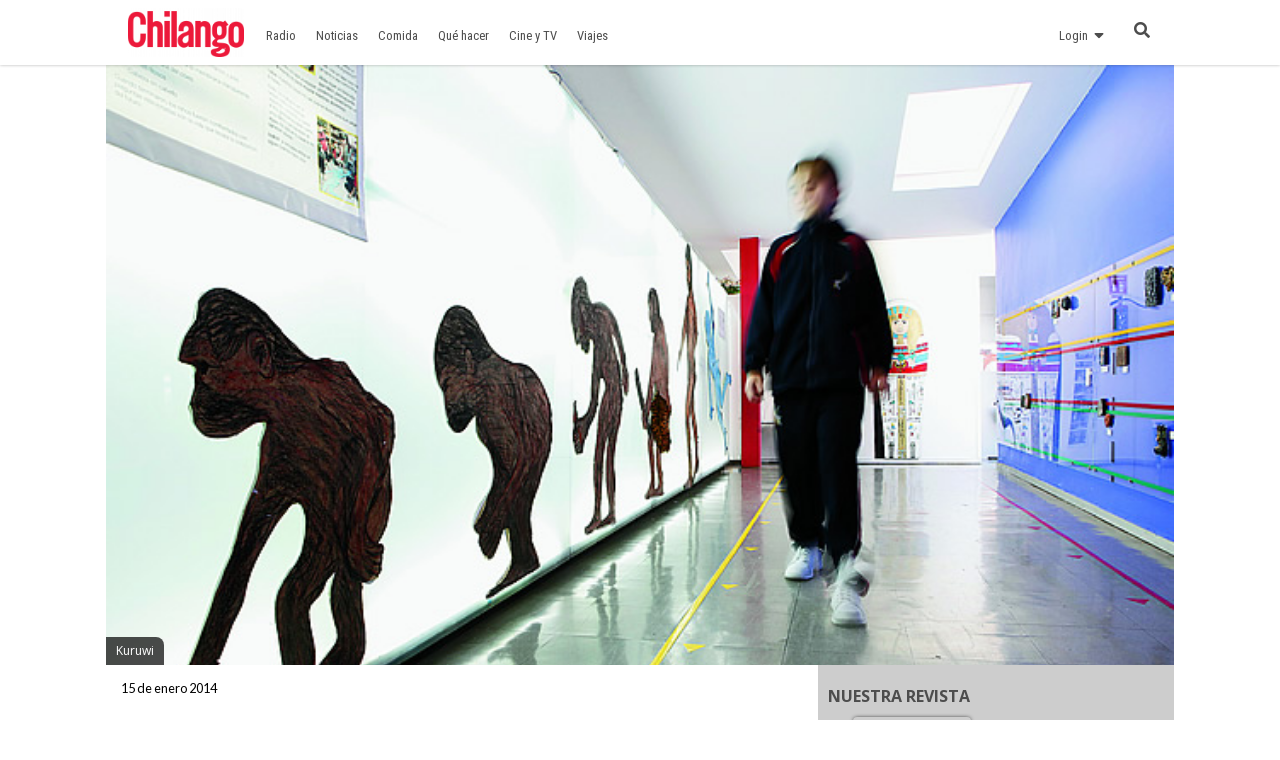

--- FILE ---
content_type: text/html
request_url: https://www.chilango.com/general/kuruwi-primaria/
body_size: 8755
content:
<!DOCTYPE html>
<html lang="es">
<!--
   _____            _ _        _   _____  _       _ _        _
  / ____|          (_) |      | | |  __ \(_)     (_) |      | |
 | |     __ _ _ __  _| |_ __ _| | | |  | |_  __ _ _| |_ __ _| |
 | |    / _` | '_ \| | __/ _` | | | |  | | |/ _` | | __/ _` | |
 | |___| (_| | |_) | | || (_| | | | |__| | | (_| | | || (_| | |
  \_____\__,_| .__/|_|\__\__,_|_| |_____/|_|\__, |_|\__\__,_|_|
             | |                             __/ |
             |_|                            |___/

https://www.capitaldigital.com.mx/
LICO LAYOUT 1.2
-->
<head>
    <meta charset="utf-8">
    <meta name="viewport" content="width=device-width, initial-scale=1, shrink-to-fit=no">

    <link rel="amphtml" href="https://www.chilango.com/general/kuruwi-primaria/amp/">
    <link rel="canonical" href="https://www.chilango.com/general/kuruwi-primaria/" />
    <link rel="pingback" href="https://www.chilango.com/xmlrpc.php" />
    <link rel='dns-prefetch' href='//fonts.googleapis.com' />
    <link rel='dns-prefetch' href='//s.w.org' />

    <meta name="description" content="Aqu&iacute; el pensamiento de los ni&ntilde;os se hace visible. En muros, pasillos o ventanas se exhiben los trabajos que desarrollan cotidianamente los alumnos utilizando el an&aacute;lisis, la investigaci&oacute;n, la &eacute;tica, la creaci&oacute;n y la contribuci&oacute;n, pues desde primer grado los hacen conscientes de su impacto en el mundo. La ense&ntilde;anza es biling&uuml;e (entre 80 y [&hellip;]">
    <meta name="author" content="chilango - María Fernanda">
    <meta name="generator" content="Capital Digital - Lico plugin">

    <meta name="lico:reference" content="249476">
    <meta name="lico:pt" content="post">
    <meta name="lico:cn" content="general">
    <meta name="lico:site_name" content="Chilango">
    <meta property="lico:slug" content="general">

    <meta property="og:image" content="https://img.chilango.com/2014/01/kuruwi.jpg" />    <meta property="og:locale" content="es_MX" />
    <meta property="og:type" content="article" />
    <meta property="og:title" content="Kuruwi Primaria" />
    <meta property="og:description" content="Aqu&iacute; el pensamiento de los ni&ntilde;os se hace visible. En muros, pasillos o ventanas se exhiben los trabajos que desarrollan cotidianamente los alumnos utilizando el an&aacute;lisis, la investigaci&oacute;n, la &eacute;tica, la creaci&oacute;n y la contribuci&oacute;n, pues desde primer grado los hacen conscientes de su impacto en el mundo. La ense&ntilde;anza es biling&uuml;e (entre 80 y [&hellip;]" />
    <meta property="og:url" content="https://www.chilango.com/general/kuruwi-primaria/" />
    <meta property="og:site_name" content="chilango" />
    <meta property="article:publisher" content="https://www.facebook.com/ChilangoOficial/" />

    <meta property="article:tag" content="nota" />
    <meta property="article:section" content="General" />

    <meta property="article:published_time" content="2014-01-15T14:00:00+00:00" />
    <meta property="article:modified_time" content="2014-01-15T14:00:00+00:00" />
    <meta property="og:updated_time" content="2014-01-15T14:00:00+00:00" />
    <meta property="og:image" content="https://img.chilango.com/2014/01/kuruwi.jpg" />
    <meta property="og:image:secure_url" content="https://img.chilango.com/2014/01/kuruwi.jpg" />
    <meta property="og:image:width" content="904" />
    <meta property="og:image:height" content="611" />
    <meta name="twitter:card" content="summary_large_image" />
    <meta name="twitter:description" content="Aqu&iacute; el pensamiento de los ni&ntilde;os se hace visible. En muros, pasillos o ventanas se exhiben los trabajos que desarrollan cotidianamente los alumnos utilizando el an&aacute;lisis, la investigaci&oacute;n, la &eacute;tica, la creaci&oacute;n y la contribuci&oacute;n, pues desde primer grado los hacen conscientes de su impacto en el mundo. La ense&ntilde;anza es biling&uuml;e (entre 80 y [&hellip;]" />
    <meta name="twitter:title" content="Kuruwi Primaria" />
    <meta name="twitter:site" content="@ChilangoCom" />
    <meta name="twitter:image" content="https://img.chilango.com/2014/01/kuruwi.jpg" />
    <meta name="twitter:creator" content="@ChilangoCom" />

    <!-- Favicon -->
    <!-- <link rel="icon" type="image/png" href="/img/favicon.png" /> -->

    <title>chilango - Kuruwi Primaria</title>

    <style media="screen">
    :root{--bgHeader1:#EE193A;--bgHeader2:#fff;--bgBody:#fff;--bgSidebar:#f1f1f1;--bgFooter:#222;--bgFooter2:#000;--bgcolor1:#fff;--mobile_bg_color: #336699;--color1: #EE193A;--color2: #77221F;--color3: #222222;--color4: #777777;--color5: #4D4D4D;--color6: #333333;--font_default: open sans,arial, sans-serif;--font_menu: roboto condensed, sans-serif;--font_h: roboto, sans-serif;--font_titles: roboto, sans-serif;--font_descriptions: roboto, sans-serif;--font_categories: open sans,arial, sans-serif;--font_dates: open sans,arial, sans-serif;--font_post_title: Poppins, sans-serif;--font_post_date: Lato, sans-serif;--font_post_description: Lato, sans-serif;--font_post_content: Lato, sans-serif;--font_footer: open sans,arial, sans-serif;--max-width:1068px;--mw: 100vw;--main-shadow: none;}*{font-family:var(--font_default);font-size:1rem}.dark-side .NavLogo img{filter:grayscale(1) brightness(1.6)}.dark-side{--bgHeader1: #000;--bgHeader2: #000;--bgSidebar: #000;--bgFooter: #151515;--bgBody: #222;--color3: #fff;--color5: #cdcdcd;--color6: #cdcdcd}body{background-color:var(--bgBody)}.MainContent{max-width:var(--mw);margin:0 auto}.Content{max-width:var(--max-width);box-shadow:var(--main-shadow);margin:auto}header{box-shadow:0 0 3px rgba(0,0,0,0.3);height:65px;position:sticky;top:0px;background-color:var(--bgHeader1);z-index:9999999}.MainNav{display:grid;grid-template-columns:28% auto 142px;height:65px;max-width:var(--max-width);margin:auto}.MainNav .MainMenu{white-space:nowrap;width:100%;height:65px;display:none}.MainNav .NavItems{display:flex;grid-column:3;height:65px;align-items:center;justify-content:flex-end}.MenuContent{list-style:none;display:flex;margin:0;padding:0;height:100%}.LoginDesktop{display:none}.NavLogo{width:100%;height:100%;display:flex;align-items:center;justify-content:center;margin-left:10px}.NavLogo img,.NavLogo svg{width:100%;max-width:150px;padding:2px}.NavLogo img{filter:brightness(10)}.NavAvatar,.NavSearch,.NavBurger{color:#fff;display:flex;width:40px;height:40px;overflow:hidden;align-items:center;justify-content:center;margin:0 5px}.NavAvatar,.NavSearch{border-radius:50%;background-color:rgba(0,0,0,0.3);border:solid 1px rgba(255,255,255,0.6)}.NavAvatar img{width:100%}.nav-item{height:100%;display:flex;align-items:center}.unocero .MainNav{grid-template-columns:50% auto 142px}[class*=col_]{min-height:50px}.MobileMenu,.SearchForm{position:fixed;top:0;left:-100vw;width:0px;height:0px}body,h1,h2,h3,h4,h5,h6,h7{margin:0;padding:0}a{text-decoration:none;color:var(--color1)}input:focus{outline:none}.collapse,.hide{display:none !important}.postDate{font-weight:100;font-size:.8rem;margin:0;color:#8f8f8f;font-weight:400}.img_ppal img,.img_ppal{height:auto;width:100%}.Post-Image{position:relative}.Post-Image .Post-AuthorMobile{position:absolute;bottom:-20px;width:50px;height:50px;border-radius:50%;overflow:hidden;display:block;left:82vw;border:solid 3px #fff;box-shadow:0 0 2px}.Post-Main{padding:15px}.Post-Main .Post-Date{font-family:var(--font_post_date);font-size:.8rem}.Post-Main .Post-Title,.Post-Main .Post-Title>*{font-family:var(--font_post_title);font-size:1.6rem;line-height:1;font-weight:500;padding-top:25px}.restaurante{padding:15px;background-color:#222;color:#cdcdcd}.restaurante .image{height:calc( 100vw * .6)}.instagram-media{min-width:100px !important}.error404 h1{font-size:2rem;color:var(--color5);padding:50px 20px}.unocero-logo .unocero-logo-circle{stroke:#fff;stroke-width:4;r:36}.unocero-logo .unocero-logo-mr,.unocero-logo .unocero-logo-uno,.unocero-logo .unocero-logo-cero{fill:#fff}.container-rp{margin:30px auto}.container-rp.small-related-post{width:100%;height:max-content;border-bottom:1px solid var(--color1);max-width:350px}.container-rp .title-related-post{position:relative;line-height:100%}.container-rp .title-related-post span{color:var(--color1);font-weight:bold;text-transform:uppercase;font-size:13px;background:#fbfbfb;padding-top:5px;padding-right:10px;position:relative;z-index:100000}.container-rp .title-related-post:after{content:"";position:absolute;display:inline-block;border-top:1px solid var(--color1);width:100%;right:0;bottom:10px}.flex-content{display:flex;align-items:center;margin:10px 0}.image-small-rp{width:170px}.text-small-rp{padding-left:15px;padding-right:5px}.txt_final .container-rp.small-related-post a{color:#000;display:-webkit-box;-webkit-line-clamp:3;-webkit-box-orient:vertical;overflow:hidden;font-weight:500 !important;line-height:140%;text-decoration:none}.txt_final .container-rp.small-related-post a{font-size:1rem;max-width:170px}.nota_contenido:not(a) .small-related-post a{text-decoration:none}@media only screen and (max-width: 360px){.small-related-post,.preview-related-post{max-width:230px}}@media only screen and (min-width: 768px){.small-related-post{float:right;margin-left:30px}}.lico-related-post{position:relative;display:block;padding:26px 0 10px 10px;border:solid 2px #3a3;border-radius:0 20px 20px 20px;margin:24px 40px}.lico-related-post a{font-family:"Roboto Condensed",sans-serif;color:#333;font-size:1.9rem;line-height:1;font-weight:bold}.lico-related-post::before{content:"TE PUEDE INTERESAR";position:absolute;display:inline-block;padding:4px 10px;top:0;left:0;line-height:12px;font-size:12px;font-family:"Raleway",sans-serif;font-weight:bold;text-decoration:none;letter-spacing:1px;color:#fff;background-color:#3a3}.loading{background-image:url(/img/loading.gif);width:100%;height:100%;background-size:90px;background-position:center;background-repeat:no-repeat;position:absolute;opacity:.7;top:0px;left:0}

    </style>
    </head>
<body class="chilango">

<script>
(function() {
    if( 'localStorage' in window && localStorage.getItem( 'dark-side' ))
    {
        document.body.classList.add( 'dark-side' );
    }
})();
</script>
	<main class="MainContent">
		<header>
	<nav class="MainNav">
		<a class="NavLogo" href="/">

			<img data-src="https://img.chilango.com/2017/01/logoChilangoWeb-300x128.png" alt="Logo" src="[data-uri]"/>		</a>
		<div class="MainMenu">
			<ul class="MenuContent" id="MenuContent">
			</ul>
		</div>
		<div class="NavItems">
						<div class="LoginDesktop">
				<ul class="MenuContent">
					<li class="nav-item dropMain"
						data-site_id="chilango"
						data-url_terms="/terminos-condiciones-uso-del-sitio-web-www-chilango-com/"						data-url_privacy="/aviso-privacidad-la-proteccion-datos-personales/"						data-login="https://login.chilango.com"						data-logout="https://login.chilango.com/logout"						data-account="https://login.chilango.com/account"						data-cookie_uuid="chilango-uuid"						data-cookie_avatar="chilango-avatar"					>
						<a href="javascript:void(0)">Login &nbsp; <i class="fas fa-sort-down"></i></a>
						<div id="loginDesktop" class="dropDown hide">
							Iniciar Seción
						</div>
					</li>
				</ul>
			</div>
						<ul class="MenuContent">
									<li class="nav-item">
						<a href="https://login.chilango.com" class="NavAvatar" id="mobileAvatar"><i class="fas fa-user"></i></a>
					</li>
							<li class="nav-item">
					<a href="javascript:void(0)" class="NavSearch" data-event="click" data-action="SearchForm"><i class="fas fa-search gde"></i></a>
				</li>
				<li class="nav-item MenuBurger">
					<a href="javascript:void(0)" class="NavBurger" data-event="click" data-action="openMobileMenu"><i class="fas fa-bars"></i></a>
				</li>
			</ul>
		</div>
	</nav>
</header>
<div class="SearchForm">
	<div class="bgMobile"></div>
	<div class="bgSearchDesk">
		<i class="fas fa-search gde"></i>
	</div>
	<i class="closeMobileLayer fas fa-times" data-action="SearchForm" data-event="click"></i>
	<input type="text" id="LicoQ" placeholder="Buscar">
</div>
		<div class="Content">
			<section class="nota col_1_1 Post-Image">
<div class="img_ppal">
		<img
	src="https://img.chilango.com/2014/01/kuruwi-150x150.jpg"
	data-fullsize="https://img.chilango.com/2014/01/kuruwi.jpg"
	style="filter:blur(50px);"
	alt="kuruwi-primaria"
	/>
				<div class="img_caption">
				Kuruwi			</div>
	</div>
<a href="https://www.chilango.com/author/mafer/" class="Post-AuthorMobile"> <img src="[data-uri]" data-src="https://2.gravatar.com/avatar/?s=50&#038;d=mm&#038;r=g" width="50" height="50" alt="" class="avatar avatar-50 wp-user-avatar wp-user-avatar-50 photo avatar-default" /> </a>
</section>
<section class="section row">
	<article class="Post-Main col_2_3">
		<div class="Post-Date">15 de enero 2014</div>
		<h1 class="Post-Title">Kuruwi Primaria</h1>
		<p class="Post-Description"></p>
		<div class="Post-Autores">
			<p><i class="fas fa-user-edit"></i>  Por: María Fernanda</p>
								</div>

		<div class="Post-Share">

			<a
				href="https://www.facebook.com/sharer.php?u=https://www.chilango.com/general/kuruwi-primaria/" target="_blank" class="facebook">
				<i class="fab fa-facebook-f"></i>
			</a>

			<a
				href="https://twitter.com/intent/tweet?text=Kuruwi+Primaria&url=https://www.chilango.com/general/kuruwi-primaria/&via=ChilangoCom"
				class="twitter">
				<i class="fab fa-twitter"></i>
			</a>

			<a
				href="https://www.pinterest.com/pin/create/button/?url=https://www.chilango.com/general/kuruwi-primaria/&media=https://img.chilango.com/2014/01/kuruwi.jpg&description=Kuruwi+Primaria" class="pinterest">
				<i class="fab fa-pinterest-p"></i>
			</a>

			<a href="https://api.whatsapp.com/send?text=Kuruwi%2BPrimaria%20https%3A%2F%2Fwww.chilango.com%2Fgeneral%2Fkuruwi-primaria%2F" class="whatsapp" target="_blank" rel="noopener" aria-label="Compartir en WhatsApp">
				<i class="fab fa-whatsapp"></i>
			</a>


		</div>

		<!-- CONTENT -->
		<div class="Post-Content txt_final">

			<p><strong><div id="capt68044" class="wp-caption aligncenter"><img aria-describedby="caption-capt68044" class="size-medium" data-src="https://static.chilango.com/media/2014/01/14/kuruwi.jpg" alt="68044Kuruwi" width="627" height="363" /><p id="caption-capt68044" class="wp-caption-text">Kuruwi</p></div></strong></p>
<p><strong>Aqu&iacute; el pensamiento de los ni&ntilde;os se hace visible</strong>. En muros, pasillos o ventanas se exhiben los trabajos que desarrollan cotidianamente los alumnos utilizando el an&aacute;lisis, la investigaci&oacute;n, la &eacute;tica, la creaci&oacute;n y la contribuci&oacute;n, pues <strong>desde primer grado los hacen conscientes de su impacto en el mundo</strong>. La ense&ntilde;anza <strong>es biling&uuml;e</strong> (entre 80 y 70% de las clases se dan en ingl&eacute;s) y los grupos se subdividen para trabajar de forma personalizada. Adem&aacute;s de presentar los ex&aacute;menes KET y PET de la Universidad de Cambridge, los alumnos llevan un taller literario en espa&ntilde;ol,<strong> un programa bastante complejo de matem&aacute;ticas</strong>, laboratorio de computaci&oacute;n y talleres vespertinos, y<strong> practican la meditaci&oacute;n</strong></p>
<p><em>Agua 325, Pedregal de San &Aacute;ngel<br /><a href="https://www.kuruwi.edu.mx/" target="_blank" rel="nofollow">kuruwi.edu.mx<br /></a>5568 7018</em></p>

		</div>
		<!-- /CONTENT -->

		<div class="sticky">
						<div class="Post-Related">
				<div class="Post-RelatedAuthor">
					Con información de: María Fernanda					<img src="[data-uri]" data-src="https://2.gravatar.com/avatar/?s=50&#038;d=mm&#038;r=g" width="50" height="50" alt="" class="avatar avatar-50 wp-user-avatar wp-user-avatar-50 photo avatar-default" />				</div>
				<h3>MÁS DEL AUTOR</h3>
				
		<a class="Post-RelatedItem" href="https://www.chilango.com/general/metodologia/">
		<h4>Guía de Escuelas 2014: Metodología</h4>
		<h5></h5>
		</a>
	
		<a class="Post-RelatedItem" href="https://www.chilango.com/general/colegio-humanista-de-las-americas/">
		<h4>Colegio Humanista de las Américas</h4>
		<h5></h5>
		</a>
	
		<a class="Post-RelatedItem" href="https://www.chilango.com/general/instituto-maria-p-de-alvarado/">
		<h4>Instituto María P. de Alvarado</h4>
		<h5></h5>
		</a>
					<a href="https://www.chilango.com/author/mafer/" class="Post-AuthorLink">VER MÁS DEL AUTOR</a>
			</div>

			<div class="Post-Newsletter" data-bg="https://img.chilango.com/bg_newsletter.jpg"> 
	<h3>SUSCRÍBETE A NUESTRO NEWSLETTER</h3> 
	<form action="https://chilango.us14.list-manage.com/subscribe/post?u=59715a0d17a773dc13534bb2e&amp;amp;id=66adba3f85" method="post" id="mc-embedded-subscribe-form" name="mc-embedded-subscribe-form" class="validate" target="_blank" novalidate="" autocomplete="off"> 
		<div class="form-group"> 
			<input type="email" name="EMAIL" class="email form-control" id="mce-EMAIL" placeholder="Email" required="required"> 
		</div> 
		<button type="submit" name="suscribe" id="mc-embedded-subscribe" class="btn btn-primary">Suscribir</button> 
		<input type="hidden" name="b_59715a0d17a773dc13534bb2e_66adba3f85"> 
	</form>
</div>					</div>
	</article>


	<div class="col_1_3">
		<div class="sticky">
			<div class="lico-sidebar-post SideBar">
			</div>
		</div>
	</div>
</section>
		</div>
	<footer class="FooterChilango">
    <div class="FooterMain">
        <div class="FooterLogo" data-bg="https://www.chilango.com/wp-content/plugins/lico/assets/img/chilango_logo_blanco.png">
        	<img src="/assets/img/ratio/1x1.png">
        </div>
        <div class="FooterAbout">
            <h2>ACERCA DE NOSOTROS</h2>
            <p>Te decimos qué hacer en la Ciudad de México: comida, antros, bares, música, cine, cartelera teatral y todas las noticias importantes.</p>
            <p>Contáctanos: <a href="/cdn-cgi/l/email-protection#accfc3c2d8cdcfd8c3eccfc4c5c0cdc2cbc382cfc3c1"><span class="__cf_email__" data-cfemail="1d7e7273697c7e69725d7e7574717c737a72337e7270">[email&#160;protected]</span></a></p>
        </div>
        <div class="FooterSocialNetwork">
            <h2>SÍGUENOS</h2>
            <div class="SocialNetworkItems">
                   <a href="https://www.facebook.com/ChilangoOficial/" target="new" class="fab fa-facebook-f"></a>
                   <a href="https://www.instagram.com/ChilangoCom/" target="new" class="fab fa-instagram"></a>
                   <a href="https://twitter.com/ChilangoCom" target="new" class="fab fa-twitter"></a>
                   <a href="https://www.youtube.com/user/Chilangoenvideo" target="new" class="fab fa-youtube"></a>
            </div>
        </div>
    </div>
    <div class="FooterSub">
		<div class="SubContent">
	        <p class="Copy">© Chilango</p>
	        <div class="SubItems">
	            <a href="https://www.chilango.com/MEDIAKIT_CHILANGO.pdf">Descarga media kit</a>
	            <a href="/terminos-condiciones-uso-del-sitio-web-www-chilango-com/">Términos y condiciones</a>
	            <a href="/aviso-privacidad-la-proteccion-datos-personales/">Aviso de privacidad</a>
                <a href="/anunciate-con-nosotros/">¿Quieres anunciarte con nosotros?</a>
	        </div>
		</div>
    </div>
</footer>
	</main>
		<script data-cfasync="false" src="/cdn-cgi/scripts/5c5dd728/cloudflare-static/email-decode.min.js"></script><script type='application/ld+json'> {"@context":"https:\/\/schema.org","@type":"Organization","url":"https:\/\/www.chilango.com","sameAs":["https:\/\/www.facebook.com\/ChilangoOficial","https:\/\/instagram.com\/chilangocom","https:\/\/www.youtube.com\/user\/chilango","https:\/\/twitter.com\/ChilangoCom"],"@id":"https:\/\/www.chilango.com\/#organization","name":"Chilango"}</script>

		
<!-- Lico - Rich Data -->


<script type="application/ld+json">
{
    "@context": "https://schema.org",
    "@type": "WebSite",
    "name": "Chilango",
    "alternateName": "La revista y el sitio de la Ciudad de México: comida, antros, bares, música, cine, teatro y qué hacer.",
    "url": "https://www.chilango.com"
}
</script>


<!-- Lico - Rich Data -->

<script type="application/ld+json">
{
    "@context": "https://schema.org",
    "@type": "NewsArticle",
    "headline": "Kuruwi Primaria",
    "datePublished": "2014-01-15T14:00:00Z",
    "dateModified": "2014-01-15T14:00:00Z",
    "author": {
        "@type": "Person",
        "name": "María Fernanda",
        "sameAs": "https://www.chilango.com/author/mafer/"
    },
    "publisher": {
        "@type": "Organization",
        "name": "Chilango",
        "sameAs": "https://www.chilango.com/",
        "logo": {
            "@type": "ImageObject",
            "url": "https://img.chilango.com/2017/01/logoChilangoWeb-300x128.png"
        }
    },
    "image": {
        "@type": "ImageObject",
        "url": "https://img.chilango.com/2014/01/kuruwi.jpg",
        "width": 800,
        "height": 462
    },
    "mainEntityOfPage": {
        "@type": "WebPage",
        "@id": "https://www.chilango.com/general/kuruwi-primaria/"
    },
    "description": "KuruwiAquí el pensamiento de los niños se hace visible. En muros, pasillos o ventanas se exhiben ..."
}
</script>

<script type="application/ld+json">
{
    "@context": "https://schema.org",
    "@type": "NewsArticle",
    "headline": "Kuruwi Primaria",
    "datePublished": "2014-01-15T14:00:00Z",
    "dateModified": "2014-01-15T14:00:00Z",
    "author": {
        "@type": "Person",
        "name": "María Fernanda",
        "sameAs": "https://www.chilango.com/author/mafer/"
    },
    "publisher": {
        "@type": "Organization",
        "name": "Chilango",
        "sameAs": "https://www.chilango.com/",
        "logo": {
            "@type": "ImageObject",
            "url": "https://img.chilango.com/2017/01/logoChilangoWeb-300x128.png"
        }
    },
    "image": {
        "@type": "ImageObject",
        "url": "https://img.chilango.com/2014/01/kuruwi.jpg",
        "width": 800,
        "height": 462
    },
    "mainEntityOfPage": {
        "@type": "WebPage",
        "@id": "https://www.chilango.com/general/kuruwi-primaria/"
    },
    "description": "KuruwiAquí el pensamiento de los niños se hace visible. En muros, pasillos o ventanas se exhiben ..."
}</script>

<script> var CapitalConf = {"tagManager":"GTM-5TFZHQT","analytics":"UA-46625901-1","onesignal":{"app_id":"744defeb-f0d2-4f1e-ac13-b75bb68e7057","api_key":"YjJjYWMzMTEtMmZhZS00ZGIyLWEyMDUtMGU1OGYzNjc4YWMx","prompt_site":"Chilango","modal_message":"Ahora estas suscrito a las notificaciones Chilangas, podras anular la suscripci\u00f3n en cualquier momento.","wellcome":"Gracias por suscribirte a las notificaciones","prompt_message":"\u00bfDeseas suscribirte a las Notificaciones Chilangas?"},"cloudSearch":true,"alexa":false,"teads":"77568","facebookPixel":"172013713522115","chartbeat":{"uid":"64740","domain":"chilango.com"},"comscore":"15256939","navegg":false,"admanager":{"dfp":{"conf":"","section":"nota","id":"160229725","slots":{"billboard":[{"name":"chilango_Nota_1_Billboard","code":"Ad_Exchange_chilango\/chilango_Nota_1_Billboard","sizes":[["300","100"],["320","50"],["320","100"],["468","60"],["728","90"],["970","90"],["970","250"]]}],"halfpage":[{"name":"chilango_Nota_1_Halfpage","code":"Ad_Exchange_chilango\/chilango_Nota_1_Halfpage","sizes":[["300","100"],["300","250"],["300","600"],["320","50"],["320","100"],["468","60"]]}],"box":[{"name":"chilango_Nota_1_Box","code":"Ad_Exchange_chilango\/chilango_Nota_1_Box","sizes":[["300","100"],["300","250"],["320","50"],["320","100"],["468","60"]]},{"name":"chilango_Nota_2_Box","code":"Ad_Exchange_chilango\/chilango_Nota_2_Box","sizes":[["300","100"],["300","250"],["320","50"],["320","100"],["468","60"]]},{"name":"chilango_Nota_3_Box","code":"Ad_Exchange_chilango\/chilango_Nota_3_Box","sizes":[["300","100"],["300","250"],["320","50"],["320","100"],["468","60"]]}],"leaderboard":[{"name":"chilango_Nota_2_Leaderboard","code":"Ad_Exchange_chilango\/chilango_Nota_2_Leaderboard","sizes":[["300","100"],["300","250"],["320","50"],["320","100"],["468","60"],["728","90"]]},{"name":"chilango_Nota_1_Leaderboard","code":"Ad_Exchange_chilango\/chilango_Nota_1_Leaderboard","sizes":[["300","100"],["300","250"],["320","50"],["320","100"],["468","60"],["728","90"]]},{"name":"chilango_Nota_3_Leaderboard","code":"Ad_Exchange_chilango\/chilango_Nota_3_Leaderboard","sizes":[["300","100"],["300","250"],["320","50"],["320","100"],["468","60"],["728","90"]]}],"outofpage":[{"name":"Notas_1x1_outofpage","code":"Ad_Exchange_chilango\/Chilango_1x1_Notas","sizes":[["1","1"]]}]}},"prebit":{"chilango_Nota_1_Billboard":"17108411","chilango_Nota_1_Box":"17108412","chilango_Nota_1_Halfpage":"17108413","chilango_Nota_1_Leaderboard":"17108414","chilango_Nota_2_Box":"17108415","chilango_Nota_2_Leaderboard":"17108416","chilango_Nota_3_Box":"17108417","chilango_Nota_3_Leaderboard":"17108418","chilango_Seccion_1_Billboard":"17108419","chilango_Seccion_1_Box":"17108420","chilango_Seccion_1_Halfpage":"17108421","chilango_Seccion_1_Leaderboard":"17108422","chilango_Seccion_2_Box":"17108423","chilango_Seccion_2_Leaderboard":"17108424","chilango_Seccion_3_Box":"17108425","chilango_Seccion_3_Leaderboard":"17108426"}},"files":{"js":["https:\/\/www.chilango.com\/assets\/js\/google-news-tagging.min.js?id=UA-46625901-1&v=0.1","https:\/\/www.chilango.com\/covid-19\/covid.js?v=1","https:\/\/www.youtube.com\/iframe_api","https:\/\/platform.twitter.com\/widgets.js","\/\/www.instagram.com\/embed.js","https:\/\/api.dmcdn.net\/all.js"],"css":false}};</script>
	<script src="/assets/js/capital-digital.min.js" async></script>

<!-- Start Alexa Certify Javascript -->
<script type="text/javascript">
_atrk_opts = { atrk_acct:"E5RSr1DlQy20Y8", domain:"chilango.com",dynamic: true};
(function() { var as = document.createElement('script'); as.type = 'text/javascript'; as.async = true; as.src = "https://certify-js.alexametrics.com/atrk.js"; var s = document.getElementsByTagName('script')[0];s.parentNode.insertBefore(as, s); })();
</script>
<noscript><img src="https://certify.alexametrics.com/atrk.gif?account=E5RSr1DlQy20Y8" style="display:none" height="1" width="1" alt="" /></noscript>
<!-- End Alexa Certify Javascript -->

<link rel="stylesheet" href="https://use.fontawesome.com/releases/v5.7.2/css/all.css" integrity="sha384-fnmOCqbTlWIlj8LyTjo7mOUStjsKC4pOpQbqyi7RrhN7udi9RwhKkMHpvLbHG9Sr" crossorigin="anonymous">

<link rel="stylesheet" href="https://fonts.googleapis.com/css?family=Roboto+Condensed%3A400%7CRoboto%3A300%2C400%2C400italic%2C500%2C500italic%2C700%2C900%7COpen+Sans%3A300italic%2C400%2C400italic%2C600%2C600italic%2C700%7CPoppins%3A400%2C600%2C700%7CLato%3A200%2C300%2C400%2C700&display=swap">
	<link rel="stylesheet" href="/assets/css/styles.min.css">
	<div class="MobileMenu" id="MobileMenu">
		<div class="bgMobile"></div>
		<i class="closeMobileLayer fas fa-times" data-action="closeMobileMenu" data-event="click"></i>
		<div class="MobileMenuScroll">
			<ul id="MobileMenuContent"></ul>
		</div>
	</div>
<script defer src="https://static.cloudflareinsights.com/beacon.min.js/vcd15cbe7772f49c399c6a5babf22c1241717689176015" integrity="sha512-ZpsOmlRQV6y907TI0dKBHq9Md29nnaEIPlkf84rnaERnq6zvWvPUqr2ft8M1aS28oN72PdrCzSjY4U6VaAw1EQ==" data-cf-beacon='{"version":"2024.11.0","token":"6097802953b04e66bd16625289df04bf","r":1,"server_timing":{"name":{"cfCacheStatus":true,"cfEdge":true,"cfExtPri":true,"cfL4":true,"cfOrigin":true,"cfSpeedBrain":true},"location_startswith":null}}' crossorigin="anonymous"></script>
</body>
</html>


--- FILE ---
content_type: text/css
request_url: https://www.chilango.com/assets/css/banner.css
body_size: 142
content:
.CapitalBanner {
    position: relative;
    margin: auto;
    width: 100%;
	max-width: var(--max-width);
    overflow: hidden;
    display: block;
	background-position: left bottom;
	background-repeat: no-repeat;
    background-size: cover;
    padding: 15px;
}

.CapitalBanner p {
    font-weight: 600;
    font-size: 14px;
    font-style: italic;
    color: #fff;
    margin: 0 20px 0 0;
    line-height: 100%;
}
.CapitalBanner .Italic{
	font-style: italic;
}

.CapitalBanner .btn {
    font-size: 12px;
    border-radius: 50px;
    padding: 5px 10px;
    display: inline-block;
}

.CapitalBanner .TopInfo {
    display: flex;
    flex-flow: row;
    justify-content: center;
    align-items: center;
}

@media (min-width: 620px) {
    .CapitalBanner {
        background-size: auto;
    }
    .CapitalBanner p {
        margin-right: 20px;
    }
}


--- FILE ---
content_type: application/javascript
request_url: https://www.chilango.com/assets/js/capital-digital.min.js
body_size: 99426
content:
function sendAdserverRequest(){pbjs.adserverRequestSent||(pbjs.adserverRequestSent=!0,googletag.cmd.push(function(){pbjs.que.push(function(){pbjs.setTargetingForGPTAsync(),document.querySelectorAll(".browsi").length>0?googletag.pubads().refresh(googletag.pubads().getSlots().filter(e=>-1===e.getTargetingKeys().indexOf("browsiId"))):googletag.pubads().refresh()})}))}!function(e,t){"use strict";"object"==typeof module&&"object"==typeof module.exports?module.exports=e.document?t(e,!0):function(e){if(!e.document)throw new Error("jQuery requires a window with a document");return t(e)}:t(e)}("undefined"!=typeof window?window:this,function(e,t){"use strict";function n(e,t,n){var r,i,o=(n=n||X).createElement("script");if(o.text=e,t)for(r in fe)(i=t[r]||t.getAttribute&&t.getAttribute(r))&&o.setAttribute(r,i);n.head.appendChild(o).parentNode.removeChild(o)}function r(e){return null==e?e+"":"object"==typeof e||"function"==typeof e?ie[oe.call(e)]||"object":typeof e}function i(e){var t=!!e&&"length"in e&&e.length,n=r(e);return!le(e)&&!de(e)&&("array"===n||0===t||"number"==typeof t&&0<t&&t-1 in e)}function o(e,t){return e.nodeName&&e.nodeName.toLowerCase()===t.toLowerCase()}function a(e,t,n){return le(t)?he.grep(e,function(e,r){return!!t.call(e,r,e)!==n}):t.nodeType?he.grep(e,function(e){return e===t!==n}):"string"!=typeof t?he.grep(e,function(e){return-1<re.call(t,e)!==n}):he.filter(t,e,n)}function s(e,t){for(;(e=e[t])&&1!==e.nodeType;);return e}function c(e){return e}function u(e){throw e}function l(e,t,n,r){var i;try{e&&le(i=e.promise)?i.call(e).done(t).fail(n):e&&le(i=e.then)?i.call(e,t,n):t.apply(void 0,[e].slice(r))}catch(e){n.apply(void 0,[e])}}function d(){X.removeEventListener("DOMContentLoaded",d),e.removeEventListener("load",d),he.ready()}function f(e,t){return t.toUpperCase()}function p(e){return e.replace(Oe,"ms-").replace(ke,f)}function h(){this.expando=he.expando+h.uid++}function g(e,t,n){var r,i;if(void 0===n&&1===e.nodeType)if(r="data-"+t.replace(Pe,"-$&").toLowerCase(),"string"==typeof(n=e.getAttribute(r))){try{n="true"===(i=n)||"false"!==i&&("null"===i?null:i===+i+""?+i:Re.test(i)?JSON.parse(i):i)}catch(e){}Ne.set(e,t,n)}else n=void 0;return n}function m(e,t,n,r){var i,o,a=20,s=r?function(){return r.cur()}:function(){return he.css(e,t,"")},c=s(),u=n&&n[3]||(he.cssNumber[t]?"":"px"),l=e.nodeType&&(he.cssNumber[t]||"px"!==u&&+c)&&Me.exec(he.css(e,t));if(l&&l[3]!==u){for(c/=2,u=u||l[3],l=+c||1;a--;)he.style(e,t,l+u),(1-o)*(1-(o=s()/c||.5))<=0&&(a=0),l/=o;l*=2,he.style(e,t,l+u),n=n||[]}return n&&(l=+l||+c||0,i=n[1]?l+(n[1]+1)*n[2]:+n[2],r&&(r.unit=u,r.start=l,r.end=i)),i}function v(e,t){for(var n,r,i,o,a,s,c,u=[],l=0,d=e.length;l<d;l++)(r=e[l]).style&&(n=r.style.display,t?("none"===n&&(u[l]=je.get(r,"display")||null,u[l]||(r.style.display="")),""===r.style.display&&He(r)&&(u[l]=(c=a=o=void 0,a=(i=r).ownerDocument,s=i.nodeName,(c=We[s])||(o=a.body.appendChild(a.createElement(s)),c=he.css(o,"display"),o.parentNode.removeChild(o),"none"===c&&(c="block"),We[s]=c)))):"none"!==n&&(u[l]="none",je.set(r,"display",n)));for(l=0;l<d;l++)null!=u[l]&&(e[l].style.display=u[l]);return e}function y(e,t){var n;return n=void 0!==e.getElementsByTagName?e.getElementsByTagName(t||"*"):void 0!==e.querySelectorAll?e.querySelectorAll(t||"*"):[],void 0===t||t&&o(e,t)?he.merge([e],n):n}function b(e,t){for(var n=0,r=e.length;n<r;n++)je.set(e[n],"globalEval",!t||je.get(t[n],"globalEval"))}function _(e,t,n,i,o){for(var a,s,c,u,l,d,f=t.createDocumentFragment(),p=[],h=0,g=e.length;h<g;h++)if((a=e[h])||0===a)if("object"===r(a))he.merge(p,a.nodeType?[a]:a);else if(Ye.test(a)){for(s=s||f.appendChild(t.createElement("div")),c=(Ge.exec(a)||["",""])[1].toLowerCase(),u=Ke[c]||Ke._default,s.innerHTML=u[1]+he.htmlPrefilter(a)+u[2],d=u[0];d--;)s=s.lastChild;he.merge(p,s.childNodes),(s=f.firstChild).textContent=""}else p.push(t.createTextNode(a));for(f.textContent="",h=0;a=p[h++];)if(i&&-1<he.inArray(a,i))o&&o.push(a);else if(l=Le(a),s=y(f.appendChild(a),"script"),l&&b(s),n)for(d=0;a=s[d++];)Ve.test(a.type||"")&&n.push(a);return f}function T(){return!0}function w(){return!1}function S(e,t){return e===function(){try{return X.activeElement}catch(e){}}()==("focus"===t)}function E(e,t,n,r,i,o){var a,s;if("object"==typeof t){for(s in"string"!=typeof n&&(r=r||n,n=void 0),t)E(e,s,n,r,t[s],o);return e}if(null==r&&null==i?(i=n,r=n=void 0):null==i&&("string"==typeof n?(i=r,r=void 0):(i=r,r=n,n=void 0)),!1===i)i=w;else if(!i)return e;return 1===o&&(a=i,(i=function(e){return he().off(e),a.apply(this,arguments)}).guid=a.guid||(a.guid=he.guid++)),e.each(function(){he.event.add(this,t,i,r,n)})}function C(e,t,n){n?(je.set(e,t,!1),he.event.add(e,t,{namespace:!1,handler:function(e){var r,i,o=je.get(this,t);if(1&e.isTrigger&&this[t]){if(o.length)(he.event.special[t]||{}).delegateType&&e.stopPropagation();else if(o=ee.call(arguments),je.set(this,t,o),r=n(this,t),this[t](),o!==(i=je.get(this,t))||r?je.set(this,t,!1):i={},o!==i)return e.stopImmediatePropagation(),e.preventDefault(),i.value}else o.length&&(je.set(this,t,{value:he.event.trigger(he.extend(o[0],he.Event.prototype),o.slice(1),this)}),e.stopImmediatePropagation())}})):void 0===je.get(e,t)&&he.event.add(e,t,T)}function A(e,t){return o(e,"table")&&o(11!==t.nodeType?t:t.firstChild,"tr")&&he(e).children("tbody")[0]||e}function I(e){return e.type=(null!==e.getAttribute("type"))+"/"+e.type,e}function x(e){return"true/"===(e.type||"").slice(0,5)?e.type=e.type.slice(5):e.removeAttribute("type"),e}function O(e,t){var n,r,i,o,a,s,c,u;if(1===t.nodeType){if(je.hasData(e)&&(o=je.access(e),a=je.set(t,o),u=o.events))for(i in delete a.handle,a.events={},u)for(n=0,r=u[i].length;n<r;n++)he.event.add(t,i,u[i][n]);Ne.hasData(e)&&(s=Ne.access(e),c=he.extend({},s),Ne.set(t,c))}}function k(e,t,r,i){t=te.apply([],t);var o,a,s,c,u,l,d=0,f=e.length,p=f-1,h=t[0],g=le(h);if(g||1<f&&"string"==typeof h&&!ue.checkClone&&rt.test(h))return e.each(function(n){var o=e.eq(n);g&&(t[0]=h.call(this,n,o.html())),k(o,t,r,i)});if(f&&(a=(o=_(t,e[0].ownerDocument,!1,e,i)).firstChild,1===o.childNodes.length&&(o=a),a||i)){for(c=(s=he.map(y(o,"script"),I)).length;d<f;d++)u=o,d!==p&&(u=he.clone(u,!0,!0),c&&he.merge(s,y(u,"script"))),r.call(e[d],u,d);if(c)for(l=s[s.length-1].ownerDocument,he.map(s,x),d=0;d<c;d++)u=s[d],Ve.test(u.type||"")&&!je.access(u,"globalEval")&&he.contains(l,u)&&(u.src&&"module"!==(u.type||"").toLowerCase()?he._evalUrl&&!u.noModule&&he._evalUrl(u.src,{nonce:u.nonce||u.getAttribute("nonce")}):n(u.textContent.replace(it,""),u,l))}return e}function D(e,t,n){for(var r,i=t?he.filter(t,e):e,o=0;null!=(r=i[o]);o++)n||1!==r.nodeType||he.cleanData(y(r)),r.parentNode&&(n&&Le(r)&&b(y(r,"script")),r.parentNode.removeChild(r));return e}function j(e,t,n){var r,i,o,a,s=e.style;return(n=n||at(e))&&(""!==(a=n.getPropertyValue(t)||n[t])||Le(e)||(a=he.style(e,t)),!ue.pixelBoxStyles()&&ot.test(a)&&st.test(t)&&(r=s.width,i=s.minWidth,o=s.maxWidth,s.minWidth=s.maxWidth=s.width=a,a=n.width,s.width=r,s.minWidth=i,s.maxWidth=o)),void 0!==a?a+"":a}function N(e,t){return{get:function(){if(!e())return(this.get=t).apply(this,arguments);delete this.get}}}function R(e){return he.cssProps[e]||lt[e]||(e in ut?e:lt[e]=function(e){for(var t=e[0].toUpperCase()+e.slice(1),n=ct.length;n--;)if((e=ct[n]+t)in ut)return e}(e)||e)}function P(e,t,n){var r=Me.exec(t);return r?Math.max(0,r[2]-(n||0))+(r[3]||"px"):t}function B(e,t,n,r,i,o){var a="width"===t?1:0,s=0,c=0;if(n===(r?"border":"content"))return 0;for(;a<4;a+=2)"margin"===n&&(c+=he.css(e,n+$e[a],!0,i)),r?("content"===n&&(c-=he.css(e,"padding"+$e[a],!0,i)),"margin"!==n&&(c-=he.css(e,"border"+$e[a]+"Width",!0,i))):(c+=he.css(e,"padding"+$e[a],!0,i),"padding"!==n?c+=he.css(e,"border"+$e[a]+"Width",!0,i):s+=he.css(e,"border"+$e[a]+"Width",!0,i));return!r&&0<=o&&(c+=Math.max(0,Math.ceil(e["offset"+t[0].toUpperCase()+t.slice(1)]-o-c-s-.5))||0),c}function M(e,t,n){var r=at(e),i=(!ue.boxSizingReliable()||n)&&"border-box"===he.css(e,"boxSizing",!1,r),o=i,a=j(e,t,r),s="offset"+t[0].toUpperCase()+t.slice(1);if(ot.test(a)){if(!n)return a;a="auto"}return(!ue.boxSizingReliable()&&i||"auto"===a||!parseFloat(a)&&"inline"===he.css(e,"display",!1,r))&&e.getClientRects().length&&(i="border-box"===he.css(e,"boxSizing",!1,r),(o=s in e)&&(a=e[s])),(a=parseFloat(a)||0)+B(e,t,n||(i?"border":"content"),o,r,a)+"px"}function $(e,t,n,r,i){return new $.prototype.init(e,t,n,r,i)}function U(){mt&&(!1===X.hidden&&e.requestAnimationFrame?e.requestAnimationFrame(U):e.setTimeout(U,he.fx.interval),he.fx.tick())}function L(){return e.setTimeout(function(){gt=void 0}),gt=Date.now()}function q(e,t){var n,r=0,i={height:e};for(t=t?1:0;r<4;r+=2-t)i["margin"+(n=$e[r])]=i["padding"+n]=e;return t&&(i.opacity=i.width=e),i}function H(e,t,n){for(var r,i=(F.tweeners[t]||[]).concat(F.tweeners["*"]),o=0,a=i.length;o<a;o++)if(r=i[o].call(n,t,e))return r}function F(e,t,n){var r,i,o=0,a=F.prefilters.length,s=he.Deferred().always(function(){delete c.elem}),c=function(){if(i)return!1;for(var t=gt||L(),n=Math.max(0,u.startTime+u.duration-t),r=1-(n/u.duration||0),o=0,a=u.tweens.length;o<a;o++)u.tweens[o].run(r);return s.notifyWith(e,[u,r,n]),r<1&&a?n:(a||s.notifyWith(e,[u,1,0]),s.resolveWith(e,[u]),!1)},u=s.promise({elem:e,props:he.extend({},t),opts:he.extend(!0,{specialEasing:{},easing:he.easing._default},n),originalProperties:t,originalOptions:n,startTime:gt||L(),duration:n.duration,tweens:[],createTween:function(t,n){var r=he.Tween(e,u.opts,t,n,u.opts.specialEasing[t]||u.opts.easing);return u.tweens.push(r),r},stop:function(t){var n=0,r=t?u.tweens.length:0;if(i)return this;for(i=!0;n<r;n++)u.tweens[n].run(1);return t?(s.notifyWith(e,[u,1,0]),s.resolveWith(e,[u,t])):s.rejectWith(e,[u,t]),this}}),l=u.props;for(!function(e,t){var n,r,i,o,a;for(n in e)if(i=t[r=p(n)],o=e[n],Array.isArray(o)&&(i=o[1],o=e[n]=o[0]),n!==r&&(e[r]=o,delete e[n]),(a=he.cssHooks[r])&&"expand"in a)for(n in o=a.expand(o),delete e[r],o)n in e||(e[n]=o[n],t[n]=i);else t[r]=i}(l,u.opts.specialEasing);o<a;o++)if(r=F.prefilters[o].call(u,e,l,u.opts))return le(r.stop)&&(he._queueHooks(u.elem,u.opts.queue).stop=r.stop.bind(r)),r;return he.map(l,H,u),le(u.opts.start)&&u.opts.start.call(e,u),u.progress(u.opts.progress).done(u.opts.done,u.opts.complete).fail(u.opts.fail).always(u.opts.always),he.fx.timer(he.extend(c,{elem:e,anim:u,queue:u.opts.queue})),u}function W(e){return(e.match(Ce)||[]).join(" ")}function z(e){return e.getAttribute&&e.getAttribute("class")||""}function G(e){return Array.isArray(e)?e:"string"==typeof e&&e.match(Ce)||[]}function V(e,t,n,i){var o;if(Array.isArray(t))he.each(t,function(t,r){n||Dt.test(e)?i(e,r):V(e+"["+("object"==typeof r&&null!=r?t:"")+"]",r,n,i)});else if(n||"object"!==r(t))i(e,t);else for(o in t)V(e+"["+o+"]",t[o],n,i)}function K(e){return function(t,n){"string"!=typeof t&&(n=t,t="*");var r,i=0,o=t.toLowerCase().match(Ce)||[];if(le(n))for(;r=o[i++];)"+"===r[0]?(r=r.slice(1)||"*",(e[r]=e[r]||[]).unshift(n)):(e[r]=e[r]||[]).push(n)}}function J(e,t,n,r){function i(s){var c;return o[s]=!0,he.each(e[s]||[],function(e,s){var u=s(t,n,r);return"string"!=typeof u||a||o[u]?a?!(c=u):void 0:(t.dataTypes.unshift(u),i(u),!1)}),c}var o={},a=e===Ht;return i(t.dataTypes[0])||!o["*"]&&i("*")}function Q(e,t){var n,r,i=he.ajaxSettings.flatOptions||{};for(n in t)void 0!==t[n]&&((i[n]?e:r||(r={}))[n]=t[n]);return r&&he.extend(!0,e,r),e}var Y=[],X=e.document,Z=Object.getPrototypeOf,ee=Y.slice,te=Y.concat,ne=Y.push,re=Y.indexOf,ie={},oe=ie.toString,ae=ie.hasOwnProperty,se=ae.toString,ce=se.call(Object),ue={},le=function(e){return"function"==typeof e&&"number"!=typeof e.nodeType},de=function(e){return null!=e&&e===e.window},fe={type:!0,src:!0,nonce:!0,noModule:!0},pe="3.4.1",he=function(e,t){return new he.fn.init(e,t)},ge=/^[\s\uFEFF\xA0]+|[\s\uFEFF\xA0]+$/g;he.fn=he.prototype={jquery:pe,constructor:he,length:0,toArray:function(){return ee.call(this)},get:function(e){return null==e?ee.call(this):e<0?this[e+this.length]:this[e]},pushStack:function(e){var t=he.merge(this.constructor(),e);return t.prevObject=this,t},each:function(e){return he.each(this,e)},map:function(e){return this.pushStack(he.map(this,function(t,n){return e.call(t,n,t)}))},slice:function(){return this.pushStack(ee.apply(this,arguments))},first:function(){return this.eq(0)},last:function(){return this.eq(-1)},eq:function(e){var t=this.length,n=+e+(e<0?t:0);return this.pushStack(0<=n&&n<t?[this[n]]:[])},end:function(){return this.prevObject||this.constructor()},push:ne,sort:Y.sort,splice:Y.splice},he.extend=he.fn.extend=function(){var e,t,n,r,i,o,a=arguments[0]||{},s=1,c=arguments.length,u=!1;for("boolean"==typeof a&&(u=a,a=arguments[s]||{},s++),"object"==typeof a||le(a)||(a={}),s===c&&(a=this,s--);s<c;s++)if(null!=(e=arguments[s]))for(t in e)r=e[t],"__proto__"!==t&&a!==r&&(u&&r&&(he.isPlainObject(r)||(i=Array.isArray(r)))?(n=a[t],o=i&&!Array.isArray(n)?[]:i||he.isPlainObject(n)?n:{},i=!1,a[t]=he.extend(u,o,r)):void 0!==r&&(a[t]=r));return a},he.extend({expando:"jQuery"+(pe+Math.random()).replace(/\D/g,""),isReady:!0,error:function(e){throw new Error(e)},noop:function(){},isPlainObject:function(e){var t,n;return!(!e||"[object Object]"!==oe.call(e)||(t=Z(e))&&("function"!=typeof(n=ae.call(t,"constructor")&&t.constructor)||se.call(n)!==ce))},isEmptyObject:function(e){var t;for(t in e)return!1;return!0},globalEval:function(e,t){n(e,{nonce:t&&t.nonce})},each:function(e,t){var n,r=0;if(i(e))for(n=e.length;r<n&&!1!==t.call(e[r],r,e[r]);r++);else for(r in e)if(!1===t.call(e[r],r,e[r]))break;return e},trim:function(e){return null==e?"":(e+"").replace(ge,"")},makeArray:function(e,t){var n=t||[];return null!=e&&(i(Object(e))?he.merge(n,"string"==typeof e?[e]:e):ne.call(n,e)),n},inArray:function(e,t,n){return null==t?-1:re.call(t,e,n)},merge:function(e,t){for(var n=+t.length,r=0,i=e.length;r<n;r++)e[i++]=t[r];return e.length=i,e},grep:function(e,t,n){for(var r=[],i=0,o=e.length,a=!n;i<o;i++)!t(e[i],i)!==a&&r.push(e[i]);return r},map:function(e,t,n){var r,o,a=0,s=[];if(i(e))for(r=e.length;a<r;a++)null!=(o=t(e[a],a,n))&&s.push(o);else for(a in e)null!=(o=t(e[a],a,n))&&s.push(o);return te.apply([],s)},guid:1,support:ue}),"function"==typeof Symbol&&(he.fn[Symbol.iterator]=Y[Symbol.iterator]),he.each("Boolean Number String Function Array Date RegExp Object Error Symbol".split(" "),function(e,t){ie["[object "+t+"]"]=t.toLowerCase()});var me=function(e){function t(e,t,n,r){var i,o,a,s,c,u,l,f=t&&t.ownerDocument,h=t?t.nodeType:9;if(n=n||[],"string"!=typeof e||!e||1!==h&&9!==h&&11!==h)return n;if(!r&&((t?t.ownerDocument||t:U)!==D&&k(t),t=t||D,N)){if(11!==h&&(c=ve.exec(e)))if(i=c[1]){if(9===h){if(!(a=t.getElementById(i)))return n;if(a.id===i)return n.push(a),n}else if(f&&(a=f.getElementById(i))&&M(t,a)&&a.id===i)return n.push(a),n}else{if(c[2])return Y.apply(n,t.getElementsByTagName(e)),n;if((i=c[3])&&_.getElementsByClassName&&t.getElementsByClassName)return Y.apply(n,t.getElementsByClassName(i)),n}if(_.qsa&&!z[e+" "]&&(!R||!R.test(e))&&(1!==h||"object"!==t.nodeName.toLowerCase())){if(l=e,f=t,1===h&&ue.test(e)){for((s=t.getAttribute("id"))?s=s.replace(Te,we):t.setAttribute("id",s=$),o=(u=E(e)).length;o--;)u[o]="#"+s+" "+p(u[o]);l=u.join(","),f=ye.test(e)&&d(t.parentNode)||t}try{return Y.apply(n,f.querySelectorAll(l)),n}catch(t){z(e,!0)}finally{s===$&&t.removeAttribute("id")}}}return A(e.replace(ae,"$1"),t,n,r)}function n(){var e=[];return function t(n,r){return e.push(n+" ")>T.cacheLength&&delete t[e.shift()],t[n+" "]=r}}function r(e){return e[$]=!0,e}function i(e){var t=D.createElement("fieldset");try{return!!e(t)}catch(e){return!1}finally{t.parentNode&&t.parentNode.removeChild(t),t=null}}function o(e,t){for(var n=e.split("|"),r=n.length;r--;)T.attrHandle[n[r]]=t}function a(e,t){var n=t&&e,r=n&&1===e.nodeType&&1===t.nodeType&&e.sourceIndex-t.sourceIndex;if(r)return r;if(n)for(;n=n.nextSibling;)if(n===t)return-1;return e?1:-1}function s(e){return function(t){return"input"===t.nodeName.toLowerCase()&&t.type===e}}function c(e){return function(t){var n=t.nodeName.toLowerCase();return("input"===n||"button"===n)&&t.type===e}}function u(e){return function(t){return"form"in t?t.parentNode&&!1===t.disabled?"label"in t?"label"in t.parentNode?t.parentNode.disabled===e:t.disabled===e:t.isDisabled===e||t.isDisabled!==!e&&Ee(t)===e:t.disabled===e:"label"in t&&t.disabled===e}}function l(e){return r(function(t){return t=+t,r(function(n,r){for(var i,o=e([],n.length,t),a=o.length;a--;)n[i=o[a]]&&(n[i]=!(r[i]=n[i]))})})}function d(e){return e&&void 0!==e.getElementsByTagName&&e}function f(){}function p(e){for(var t=0,n=e.length,r="";t<n;t++)r+=e[t].value;return r}function h(e,t,n){var r=t.dir,i=t.next,o=i||r,a=n&&"parentNode"===o,s=q++;return t.first?function(t,n,i){for(;t=t[r];)if(1===t.nodeType||a)return e(t,n,i);return!1}:function(t,n,c){var u,l,d,f=[L,s];if(c){for(;t=t[r];)if((1===t.nodeType||a)&&e(t,n,c))return!0}else for(;t=t[r];)if(1===t.nodeType||a)if(l=(d=t[$]||(t[$]={}))[t.uniqueID]||(d[t.uniqueID]={}),i&&i===t.nodeName.toLowerCase())t=t[r]||t;else{if((u=l[o])&&u[0]===L&&u[1]===s)return f[2]=u[2];if((l[o]=f)[2]=e(t,n,c))return!0}return!1}}function g(e){return 1<e.length?function(t,n,r){for(var i=e.length;i--;)if(!e[i](t,n,r))return!1;return!0}:e[0]}function m(e,t,n,r,i){for(var o,a=[],s=0,c=e.length,u=null!=t;s<c;s++)(o=e[s])&&(n&&!n(o,r,i)||(a.push(o),u&&t.push(s)));return a}function v(e,n,i,o,a,s){return o&&!o[$]&&(o=v(o)),a&&!a[$]&&(a=v(a,s)),r(function(r,s,c,u){var l,d,f,p=[],h=[],g=s.length,v=r||function(e,n,r){for(var i=0,o=n.length;i<o;i++)t(e,n[i],r);return r}(n||"*",c.nodeType?[c]:c,[]),y=!e||!r&&n?v:m(v,p,e,c,u),b=i?a||(r?e:g||o)?[]:s:y;if(i&&i(y,b,c,u),o)for(l=m(b,h),o(l,[],c,u),d=l.length;d--;)(f=l[d])&&(b[h[d]]=!(y[h[d]]=f));if(r){if(a||e){if(a){for(l=[],d=b.length;d--;)(f=b[d])&&l.push(y[d]=f);a(null,b=[],l,u)}for(d=b.length;d--;)(f=b[d])&&-1<(l=a?Z(r,f):p[d])&&(r[l]=!(s[l]=f))}}else b=m(b===s?b.splice(g,b.length):b),a?a(null,s,b,u):Y.apply(s,b)})}function y(e){for(var t,n,r,i=e.length,o=T.relative[e[0].type],a=o||T.relative[" "],s=o?1:0,c=h(function(e){return e===t},a,!0),u=h(function(e){return-1<Z(t,e)},a,!0),l=[function(e,n,r){var i=!o&&(r||n!==I)||((t=n).nodeType?c(e,n,r):u(e,n,r));return t=null,i}];s<i;s++)if(n=T.relative[e[s].type])l=[h(g(l),n)];else{if((n=T.filter[e[s].type].apply(null,e[s].matches))[$]){for(r=++s;r<i&&!T.relative[e[r].type];r++);return v(1<s&&g(l),1<s&&p(e.slice(0,s-1).concat({value:" "===e[s-2].type?"*":""})).replace(ae,"$1"),n,s<r&&y(e.slice(s,r)),r<i&&y(e=e.slice(r)),r<i&&p(e))}l.push(n)}return g(l)}var b,_,T,w,S,E,C,A,I,x,O,k,D,j,N,R,P,B,M,$="sizzle"+1*new Date,U=e.document,L=0,q=0,H=n(),F=n(),W=n(),z=n(),G=function(e,t){return e===t&&(O=!0),0},V={}.hasOwnProperty,K=[],J=K.pop,Q=K.push,Y=K.push,X=K.slice,Z=function(e,t){for(var n=0,r=e.length;n<r;n++)if(e[n]===t)return n;return-1},ee="checked|selected|async|autofocus|autoplay|controls|defer|disabled|hidden|ismap|loop|multiple|open|readonly|required|scoped",te="[\\x20\\t\\r\\n\\f]",ne="(?:\\\\.|[\\w-]|[^\0-\\xa0])+",re="\\["+te+"*("+ne+")(?:"+te+"*([*^$|!~]?=)"+te+"*(?:'((?:\\\\.|[^\\\\'])*)'|\"((?:\\\\.|[^\\\\\"])*)\"|("+ne+"))|)"+te+"*\\]",ie=":("+ne+")(?:\\((('((?:\\\\.|[^\\\\'])*)'|\"((?:\\\\.|[^\\\\\"])*)\")|((?:\\\\.|[^\\\\()[\\]]|"+re+")*)|.*)\\)|)",oe=new RegExp(te+"+","g"),ae=new RegExp("^"+te+"+|((?:^|[^\\\\])(?:\\\\.)*)"+te+"+$","g"),se=new RegExp("^"+te+"*,"+te+"*"),ce=new RegExp("^"+te+"*([>+~]|"+te+")"+te+"*"),ue=new RegExp(te+"|>"),le=new RegExp(ie),de=new RegExp("^"+ne+"$"),fe={ID:new RegExp("^#("+ne+")"),CLASS:new RegExp("^\\.("+ne+")"),TAG:new RegExp("^("+ne+"|[*])"),ATTR:new RegExp("^"+re),PSEUDO:new RegExp("^"+ie),CHILD:new RegExp("^:(only|first|last|nth|nth-last)-(child|of-type)(?:\\("+te+"*(even|odd|(([+-]|)(\\d*)n|)"+te+"*(?:([+-]|)"+te+"*(\\d+)|))"+te+"*\\)|)","i"),bool:new RegExp("^(?:"+ee+")$","i"),needsContext:new RegExp("^"+te+"*[>+~]|:(even|odd|eq|gt|lt|nth|first|last)(?:\\("+te+"*((?:-\\d)?\\d*)"+te+"*\\)|)(?=[^-]|$)","i")},pe=/HTML$/i,he=/^(?:input|select|textarea|button)$/i,ge=/^h\d$/i,me=/^[^{]+\{\s*\[native \w/,ve=/^(?:#([\w-]+)|(\w+)|\.([\w-]+))$/,ye=/[+~]/,be=new RegExp("\\\\([\\da-f]{1,6}"+te+"?|("+te+")|.)","ig"),_e=function(e,t,n){var r="0x"+t-65536;return r!=r||n?t:r<0?String.fromCharCode(r+65536):String.fromCharCode(r>>10|55296,1023&r|56320)},Te=/([\0-\x1f\x7f]|^-?\d)|^-$|[^\0-\x1f\x7f-\uFFFF\w-]/g,we=function(e,t){return t?"\0"===e?"�":e.slice(0,-1)+"\\"+e.charCodeAt(e.length-1).toString(16)+" ":"\\"+e},Se=function(){k()},Ee=h(function(e){return!0===e.disabled&&"fieldset"===e.nodeName.toLowerCase()},{dir:"parentNode",next:"legend"});try{Y.apply(K=X.call(U.childNodes),U.childNodes),K[U.childNodes.length].nodeType}catch(b){Y={apply:K.length?function(e,t){Q.apply(e,X.call(t))}:function(e,t){for(var n=e.length,r=0;e[n++]=t[r++];);e.length=n-1}}}for(b in _=t.support={},S=t.isXML=function(e){var t=e.namespaceURI,n=(e.ownerDocument||e).documentElement;return!pe.test(t||n&&n.nodeName||"HTML")},k=t.setDocument=function(e){var t,n,r=e?e.ownerDocument||e:U;return r!==D&&9===r.nodeType&&r.documentElement&&(j=(D=r).documentElement,N=!S(D),U!==D&&(n=D.defaultView)&&n.top!==n&&(n.addEventListener?n.addEventListener("unload",Se,!1):n.attachEvent&&n.attachEvent("onunload",Se)),_.attributes=i(function(e){return e.className="i",!e.getAttribute("className")}),_.getElementsByTagName=i(function(e){return e.appendChild(D.createComment("")),!e.getElementsByTagName("*").length}),_.getElementsByClassName=me.test(D.getElementsByClassName),_.getById=i(function(e){return j.appendChild(e).id=$,!D.getElementsByName||!D.getElementsByName($).length}),_.getById?(T.filter.ID=function(e){var t=e.replace(be,_e);return function(e){return e.getAttribute("id")===t}},T.find.ID=function(e,t){if(void 0!==t.getElementById&&N){var n=t.getElementById(e);return n?[n]:[]}}):(T.filter.ID=function(e){var t=e.replace(be,_e);return function(e){var n=void 0!==e.getAttributeNode&&e.getAttributeNode("id");return n&&n.value===t}},T.find.ID=function(e,t){if(void 0!==t.getElementById&&N){var n,r,i,o=t.getElementById(e);if(o){if((n=o.getAttributeNode("id"))&&n.value===e)return[o];for(i=t.getElementsByName(e),r=0;o=i[r++];)if((n=o.getAttributeNode("id"))&&n.value===e)return[o]}return[]}}),T.find.TAG=_.getElementsByTagName?function(e,t){return void 0!==t.getElementsByTagName?t.getElementsByTagName(e):_.qsa?t.querySelectorAll(e):void 0}:function(e,t){var n,r=[],i=0,o=t.getElementsByTagName(e);if("*"===e){for(;n=o[i++];)1===n.nodeType&&r.push(n);return r}return o},T.find.CLASS=_.getElementsByClassName&&function(e,t){if(void 0!==t.getElementsByClassName&&N)return t.getElementsByClassName(e)},P=[],R=[],(_.qsa=me.test(D.querySelectorAll))&&(i(function(e){j.appendChild(e).innerHTML="<a id='"+$+"'></a><select id='"+$+"-\r\\' msallowcapture=''><option selected=''></option></select>",e.querySelectorAll("[msallowcapture^='']").length&&R.push("[*^$]="+te+"*(?:''|\"\")"),e.querySelectorAll("[selected]").length||R.push("\\["+te+"*(?:value|"+ee+")"),e.querySelectorAll("[id~="+$+"-]").length||R.push("~="),e.querySelectorAll(":checked").length||R.push(":checked"),e.querySelectorAll("a#"+$+"+*").length||R.push(".#.+[+~]")}),i(function(e){e.innerHTML="<a href='' disabled='disabled'></a><select disabled='disabled'><option/></select>";var t=D.createElement("input");t.setAttribute("type","hidden"),e.appendChild(t).setAttribute("name","D"),e.querySelectorAll("[name=d]").length&&R.push("name"+te+"*[*^$|!~]?="),2!==e.querySelectorAll(":enabled").length&&R.push(":enabled",":disabled"),j.appendChild(e).disabled=!0,2!==e.querySelectorAll(":disabled").length&&R.push(":enabled",":disabled"),e.querySelectorAll("*,:x"),R.push(",.*:")})),(_.matchesSelector=me.test(B=j.matches||j.webkitMatchesSelector||j.mozMatchesSelector||j.oMatchesSelector||j.msMatchesSelector))&&i(function(e){_.disconnectedMatch=B.call(e,"*"),B.call(e,"[s!='']:x"),P.push("!=",ie)}),R=R.length&&new RegExp(R.join("|")),P=P.length&&new RegExp(P.join("|")),t=me.test(j.compareDocumentPosition),M=t||me.test(j.contains)?function(e,t){var n=9===e.nodeType?e.documentElement:e,r=t&&t.parentNode;return e===r||!(!r||1!==r.nodeType||!(n.contains?n.contains(r):e.compareDocumentPosition&&16&e.compareDocumentPosition(r)))}:function(e,t){if(t)for(;t=t.parentNode;)if(t===e)return!0;return!1},G=t?function(e,t){if(e===t)return O=!0,0;var n=!e.compareDocumentPosition-!t.compareDocumentPosition;return n||(1&(n=(e.ownerDocument||e)===(t.ownerDocument||t)?e.compareDocumentPosition(t):1)||!_.sortDetached&&t.compareDocumentPosition(e)===n?e===D||e.ownerDocument===U&&M(U,e)?-1:t===D||t.ownerDocument===U&&M(U,t)?1:x?Z(x,e)-Z(x,t):0:4&n?-1:1)}:function(e,t){if(e===t)return O=!0,0;var n,r=0,i=e.parentNode,o=t.parentNode,s=[e],c=[t];if(!i||!o)return e===D?-1:t===D?1:i?-1:o?1:x?Z(x,e)-Z(x,t):0;if(i===o)return a(e,t);for(n=e;n=n.parentNode;)s.unshift(n);for(n=t;n=n.parentNode;)c.unshift(n);for(;s[r]===c[r];)r++;return r?a(s[r],c[r]):s[r]===U?-1:c[r]===U?1:0}),D},t.matches=function(e,n){return t(e,null,null,n)},t.matchesSelector=function(e,n){if((e.ownerDocument||e)!==D&&k(e),_.matchesSelector&&N&&!z[n+" "]&&(!P||!P.test(n))&&(!R||!R.test(n)))try{var r=B.call(e,n);if(r||_.disconnectedMatch||e.document&&11!==e.document.nodeType)return r}catch(e){z(n,!0)}return 0<t(n,D,null,[e]).length},t.contains=function(e,t){return(e.ownerDocument||e)!==D&&k(e),M(e,t)},t.attr=function(e,t){(e.ownerDocument||e)!==D&&k(e);var n=T.attrHandle[t.toLowerCase()],r=n&&V.call(T.attrHandle,t.toLowerCase())?n(e,t,!N):void 0;return void 0!==r?r:_.attributes||!N?e.getAttribute(t):(r=e.getAttributeNode(t))&&r.specified?r.value:null},t.escape=function(e){return(e+"").replace(Te,we)},t.error=function(e){throw new Error("Syntax error, unrecognized expression: "+e)},t.uniqueSort=function(e){var t,n=[],r=0,i=0;if(O=!_.detectDuplicates,x=!_.sortStable&&e.slice(0),e.sort(G),O){for(;t=e[i++];)t===e[i]&&(r=n.push(i));for(;r--;)e.splice(n[r],1)}return x=null,e},w=t.getText=function(e){var t,n="",r=0,i=e.nodeType;if(i){if(1===i||9===i||11===i){if("string"==typeof e.textContent)return e.textContent;for(e=e.firstChild;e;e=e.nextSibling)n+=w(e)}else if(3===i||4===i)return e.nodeValue}else for(;t=e[r++];)n+=w(t);return n},(T=t.selectors={cacheLength:50,createPseudo:r,match:fe,attrHandle:{},find:{},relative:{">":{dir:"parentNode",first:!0}," ":{dir:"parentNode"},"+":{dir:"previousSibling",first:!0},"~":{dir:"previousSibling"}},preFilter:{ATTR:function(e){return e[1]=e[1].replace(be,_e),e[3]=(e[3]||e[4]||e[5]||"").replace(be,_e),"~="===e[2]&&(e[3]=" "+e[3]+" "),e.slice(0,4)},CHILD:function(e){return e[1]=e[1].toLowerCase(),"nth"===e[1].slice(0,3)?(e[3]||t.error(e[0]),e[4]=+(e[4]?e[5]+(e[6]||1):2*("even"===e[3]||"odd"===e[3])),e[5]=+(e[7]+e[8]||"odd"===e[3])):e[3]&&t.error(e[0]),e},PSEUDO:function(e){var t,n=!e[6]&&e[2];return fe.CHILD.test(e[0])?null:(e[3]?e[2]=e[4]||e[5]||"":n&&le.test(n)&&(t=E(n,!0))&&(t=n.indexOf(")",n.length-t)-n.length)&&(e[0]=e[0].slice(0,t),e[2]=n.slice(0,t)),e.slice(0,3))}},filter:{TAG:function(e){var t=e.replace(be,_e).toLowerCase();return"*"===e?function(){return!0}:function(e){return e.nodeName&&e.nodeName.toLowerCase()===t}},CLASS:function(e){var t=H[e+" "];return t||(t=new RegExp("(^|"+te+")"+e+"("+te+"|$)"))&&H(e,function(e){return t.test("string"==typeof e.className&&e.className||void 0!==e.getAttribute&&e.getAttribute("class")||"")})},ATTR:function(e,n,r){return function(i){var o=t.attr(i,e);return null==o?"!="===n:!n||(o+="","="===n?o===r:"!="===n?o!==r:"^="===n?r&&0===o.indexOf(r):"*="===n?r&&-1<o.indexOf(r):"$="===n?r&&o.slice(-r.length)===r:"~="===n?-1<(" "+o.replace(oe," ")+" ").indexOf(r):"|="===n&&(o===r||o.slice(0,r.length+1)===r+"-"))}},CHILD:function(e,t,n,r,i){var o="nth"!==e.slice(0,3),a="last"!==e.slice(-4),s="of-type"===t;return 1===r&&0===i?function(e){return!!e.parentNode}:function(t,n,c){var u,l,d,f,p,h,g=o!==a?"nextSibling":"previousSibling",m=t.parentNode,v=s&&t.nodeName.toLowerCase(),y=!c&&!s,b=!1;if(m){if(o){for(;g;){for(f=t;f=f[g];)if(s?f.nodeName.toLowerCase()===v:1===f.nodeType)return!1;h=g="only"===e&&!h&&"nextSibling"}return!0}if(h=[a?m.firstChild:m.lastChild],a&&y){for(b=(p=(u=(l=(d=(f=m)[$]||(f[$]={}))[f.uniqueID]||(d[f.uniqueID]={}))[e]||[])[0]===L&&u[1])&&u[2],f=p&&m.childNodes[p];f=++p&&f&&f[g]||(b=p=0)||h.pop();)if(1===f.nodeType&&++b&&f===t){l[e]=[L,p,b];break}}else if(y&&(b=p=(u=(l=(d=(f=t)[$]||(f[$]={}))[f.uniqueID]||(d[f.uniqueID]={}))[e]||[])[0]===L&&u[1]),!1===b)for(;(f=++p&&f&&f[g]||(b=p=0)||h.pop())&&((s?f.nodeName.toLowerCase()!==v:1!==f.nodeType)||!++b||(y&&((l=(d=f[$]||(f[$]={}))[f.uniqueID]||(d[f.uniqueID]={}))[e]=[L,b]),f!==t)););return(b-=i)===r||b%r==0&&0<=b/r}}},PSEUDO:function(e,n){var i,o=T.pseudos[e]||T.setFilters[e.toLowerCase()]||t.error("unsupported pseudo: "+e);return o[$]?o(n):1<o.length?(i=[e,e,"",n],T.setFilters.hasOwnProperty(e.toLowerCase())?r(function(e,t){for(var r,i=o(e,n),a=i.length;a--;)e[r=Z(e,i[a])]=!(t[r]=i[a])}):function(e){return o(e,0,i)}):o}},pseudos:{not:r(function(e){var t=[],n=[],i=C(e.replace(ae,"$1"));return i[$]?r(function(e,t,n,r){for(var o,a=i(e,null,r,[]),s=e.length;s--;)(o=a[s])&&(e[s]=!(t[s]=o))}):function(e,r,o){return t[0]=e,i(t,null,o,n),t[0]=null,!n.pop()}}),has:r(function(e){return function(n){return 0<t(e,n).length}}),contains:r(function(e){return e=e.replace(be,_e),function(t){return-1<(t.textContent||w(t)).indexOf(e)}}),lang:r(function(e){return de.test(e||"")||t.error("unsupported lang: "+e),e=e.replace(be,_e).toLowerCase(),function(t){var n;do{if(n=N?t.lang:t.getAttribute("xml:lang")||t.getAttribute("lang"))return(n=n.toLowerCase())===e||0===n.indexOf(e+"-")}while((t=t.parentNode)&&1===t.nodeType);return!1}}),target:function(t){var n=e.location&&e.location.hash;return n&&n.slice(1)===t.id},root:function(e){return e===j},focus:function(e){return e===D.activeElement&&(!D.hasFocus||D.hasFocus())&&!!(e.type||e.href||~e.tabIndex)},enabled:u(!1),disabled:u(!0),checked:function(e){var t=e.nodeName.toLowerCase();return"input"===t&&!!e.checked||"option"===t&&!!e.selected},selected:function(e){return e.parentNode&&e.parentNode.selectedIndex,!0===e.selected},empty:function(e){for(e=e.firstChild;e;e=e.nextSibling)if(e.nodeType<6)return!1;return!0},parent:function(e){return!T.pseudos.empty(e)},header:function(e){return ge.test(e.nodeName)},input:function(e){return he.test(e.nodeName)},button:function(e){var t=e.nodeName.toLowerCase();return"input"===t&&"button"===e.type||"button"===t},text:function(e){var t;return"input"===e.nodeName.toLowerCase()&&"text"===e.type&&(null==(t=e.getAttribute("type"))||"text"===t.toLowerCase())},first:l(function(){return[0]}),last:l(function(e,t){return[t-1]}),eq:l(function(e,t,n){return[n<0?n+t:n]}),even:l(function(e,t){for(var n=0;n<t;n+=2)e.push(n);return e}),odd:l(function(e,t){for(var n=1;n<t;n+=2)e.push(n);return e}),lt:l(function(e,t,n){for(var r=n<0?n+t:t<n?t:n;0<=--r;)e.push(r);return e}),gt:l(function(e,t,n){for(var r=n<0?n+t:n;++r<t;)e.push(r);return e})}}).pseudos.nth=T.pseudos.eq,{radio:!0,checkbox:!0,file:!0,password:!0,image:!0})T.pseudos[b]=s(b);for(b in{submit:!0,reset:!0})T.pseudos[b]=c(b);return f.prototype=T.filters=T.pseudos,T.setFilters=new f,E=t.tokenize=function(e,n){var r,i,o,a,s,c,u,l=F[e+" "];if(l)return n?0:l.slice(0);for(s=e,c=[],u=T.preFilter;s;){for(a in r&&!(i=se.exec(s))||(i&&(s=s.slice(i[0].length)||s),c.push(o=[])),r=!1,(i=ce.exec(s))&&(r=i.shift(),o.push({value:r,type:i[0].replace(ae," ")}),s=s.slice(r.length)),T.filter)!(i=fe[a].exec(s))||u[a]&&!(i=u[a](i))||(r=i.shift(),o.push({value:r,type:a,matches:i}),s=s.slice(r.length));if(!r)break}return n?s.length:s?t.error(e):F(e,c).slice(0)},C=t.compile=function(e,n){var i,o,a,s,c,u,l=[],d=[],f=W[e+" "];if(!f){for(n||(n=E(e)),i=n.length;i--;)(f=y(n[i]))[$]?l.push(f):d.push(f);(f=W(e,(o=d,s=0<(a=l).length,c=0<o.length,u=function(e,n,r,i,u){var l,d,f,p=0,h="0",g=e&&[],v=[],y=I,b=e||c&&T.find.TAG("*",u),_=L+=null==y?1:Math.random()||.1,w=b.length;for(u&&(I=n===D||n||u);h!==w&&null!=(l=b[h]);h++){if(c&&l){for(d=0,n||l.ownerDocument===D||(k(l),r=!N);f=o[d++];)if(f(l,n||D,r)){i.push(l);break}u&&(L=_)}s&&((l=!f&&l)&&p--,e&&g.push(l))}if(p+=h,s&&h!==p){for(d=0;f=a[d++];)f(g,v,n,r);if(e){if(0<p)for(;h--;)g[h]||v[h]||(v[h]=J.call(i));v=m(v)}Y.apply(i,v),u&&!e&&0<v.length&&1<p+a.length&&t.uniqueSort(i)}return u&&(L=_,I=y),g},s?r(u):u))).selector=e}return f},A=t.select=function(e,t,n,r){var i,o,a,s,c,u="function"==typeof e&&e,l=!r&&E(e=u.selector||e);if(n=n||[],1===l.length){if(2<(o=l[0]=l[0].slice(0)).length&&"ID"===(a=o[0]).type&&9===t.nodeType&&N&&T.relative[o[1].type]){if(!(t=(T.find.ID(a.matches[0].replace(be,_e),t)||[])[0]))return n;u&&(t=t.parentNode),e=e.slice(o.shift().value.length)}for(i=fe.needsContext.test(e)?0:o.length;i--&&(a=o[i],!T.relative[s=a.type]);)if((c=T.find[s])&&(r=c(a.matches[0].replace(be,_e),ye.test(o[0].type)&&d(t.parentNode)||t))){if(o.splice(i,1),!(e=r.length&&p(o)))return Y.apply(n,r),n;break}}return(u||C(e,l))(r,t,!N,n,!t||ye.test(e)&&d(t.parentNode)||t),n},_.sortStable=$.split("").sort(G).join("")===$,_.detectDuplicates=!!O,k(),_.sortDetached=i(function(e){return 1&e.compareDocumentPosition(D.createElement("fieldset"))}),i(function(e){return e.innerHTML="<a href='#'></a>","#"===e.firstChild.getAttribute("href")})||o("type|href|height|width",function(e,t,n){if(!n)return e.getAttribute(t,"type"===t.toLowerCase()?1:2)}),_.attributes&&i(function(e){return e.innerHTML="<input/>",e.firstChild.setAttribute("value",""),""===e.firstChild.getAttribute("value")})||o("value",function(e,t,n){if(!n&&"input"===e.nodeName.toLowerCase())return e.defaultValue}),i(function(e){return null==e.getAttribute("disabled")})||o(ee,function(e,t,n){var r;if(!n)return!0===e[t]?t.toLowerCase():(r=e.getAttributeNode(t))&&r.specified?r.value:null}),t}(e);he.find=me,he.expr=me.selectors,he.expr[":"]=he.expr.pseudos,he.uniqueSort=he.unique=me.uniqueSort,he.text=me.getText,he.isXMLDoc=me.isXML,he.contains=me.contains,he.escapeSelector=me.escape;var ve=function(e,t,n){for(var r=[],i=void 0!==n;(e=e[t])&&9!==e.nodeType;)if(1===e.nodeType){if(i&&he(e).is(n))break;r.push(e)}return r},ye=function(e,t){for(var n=[];e;e=e.nextSibling)1===e.nodeType&&e!==t&&n.push(e);return n},be=he.expr.match.needsContext,_e=/^<([a-z][^\/\0>:\x20\t\r\n\f]*)[\x20\t\r\n\f]*\/?>(?:<\/\1>|)$/i;he.filter=function(e,t,n){var r=t[0];return n&&(e=":not("+e+")"),1===t.length&&1===r.nodeType?he.find.matchesSelector(r,e)?[r]:[]:he.find.matches(e,he.grep(t,function(e){return 1===e.nodeType}))},he.fn.extend({find:function(e){var t,n,r=this.length,i=this;if("string"!=typeof e)return this.pushStack(he(e).filter(function(){for(t=0;t<r;t++)if(he.contains(i[t],this))return!0}));for(n=this.pushStack([]),t=0;t<r;t++)he.find(e,i[t],n);return 1<r?he.uniqueSort(n):n},filter:function(e){return this.pushStack(a(this,e||[],!1))},not:function(e){return this.pushStack(a(this,e||[],!0))},is:function(e){return!!a(this,"string"==typeof e&&be.test(e)?he(e):e||[],!1).length}});var Te,we=/^(?:\s*(<[\w\W]+>)[^>]*|#([\w-]+))$/;(he.fn.init=function(e,t,n){var r,i;if(!e)return this;if(n=n||Te,"string"==typeof e){if(!(r="<"===e[0]&&">"===e[e.length-1]&&3<=e.length?[null,e,null]:we.exec(e))||!r[1]&&t)return!t||t.jquery?(t||n).find(e):this.constructor(t).find(e);if(r[1]){if(t=t instanceof he?t[0]:t,he.merge(this,he.parseHTML(r[1],t&&t.nodeType?t.ownerDocument||t:X,!0)),_e.test(r[1])&&he.isPlainObject(t))for(r in t)le(this[r])?this[r](t[r]):this.attr(r,t[r]);return this}return(i=X.getElementById(r[2]))&&(this[0]=i,this.length=1),this}return e.nodeType?(this[0]=e,this.length=1,this):le(e)?void 0!==n.ready?n.ready(e):e(he):he.makeArray(e,this)}).prototype=he.fn,Te=he(X);var Se=/^(?:parents|prev(?:Until|All))/,Ee={children:!0,contents:!0,next:!0,prev:!0};he.fn.extend({has:function(e){var t=he(e,this),n=t.length;return this.filter(function(){for(var e=0;e<n;e++)if(he.contains(this,t[e]))return!0})},closest:function(e,t){var n,r=0,i=this.length,o=[],a="string"!=typeof e&&he(e);if(!be.test(e))for(;r<i;r++)for(n=this[r];n&&n!==t;n=n.parentNode)if(n.nodeType<11&&(a?-1<a.index(n):1===n.nodeType&&he.find.matchesSelector(n,e))){o.push(n);break}return this.pushStack(1<o.length?he.uniqueSort(o):o)},index:function(e){return e?"string"==typeof e?re.call(he(e),this[0]):re.call(this,e.jquery?e[0]:e):this[0]&&this[0].parentNode?this.first().prevAll().length:-1},add:function(e,t){return this.pushStack(he.uniqueSort(he.merge(this.get(),he(e,t))))},addBack:function(e){return this.add(null==e?this.prevObject:this.prevObject.filter(e))}}),he.each({parent:function(e){var t=e.parentNode;return t&&11!==t.nodeType?t:null},parents:function(e){return ve(e,"parentNode")},parentsUntil:function(e,t,n){return ve(e,"parentNode",n)},next:function(e){return s(e,"nextSibling")},prev:function(e){return s(e,"previousSibling")},nextAll:function(e){return ve(e,"nextSibling")},prevAll:function(e){return ve(e,"previousSibling")},nextUntil:function(e,t,n){return ve(e,"nextSibling",n)},prevUntil:function(e,t,n){return ve(e,"previousSibling",n)},siblings:function(e){return ye((e.parentNode||{}).firstChild,e)},children:function(e){return ye(e.firstChild)},contents:function(e){return void 0!==e.contentDocument?e.contentDocument:(o(e,"template")&&(e=e.content||e),he.merge([],e.childNodes))}},function(e,t){he.fn[e]=function(n,r){var i=he.map(this,t,n);return"Until"!==e.slice(-5)&&(r=n),r&&"string"==typeof r&&(i=he.filter(r,i)),1<this.length&&(Ee[e]||he.uniqueSort(i),Se.test(e)&&i.reverse()),this.pushStack(i)}});var Ce=/[^\x20\t\r\n\f]+/g;he.Callbacks=function(e){var t,n;e="string"==typeof e?(t=e,n={},he.each(t.match(Ce)||[],function(e,t){n[t]=!0}),n):he.extend({},e);var i,o,a,s,c=[],u=[],l=-1,d=function(){for(s=s||e.once,a=i=!0;u.length;l=-1)for(o=u.shift();++l<c.length;)!1===c[l].apply(o[0],o[1])&&e.stopOnFalse&&(l=c.length,o=!1);e.memory||(o=!1),i=!1,s&&(c=o?[]:"")},f={add:function(){return c&&(o&&!i&&(l=c.length-1,u.push(o)),function t(n){he.each(n,function(n,i){le(i)?e.unique&&f.has(i)||c.push(i):i&&i.length&&"string"!==r(i)&&t(i)})}(arguments),o&&!i&&d()),this},remove:function(){return he.each(arguments,function(e,t){for(var n;-1<(n=he.inArray(t,c,n));)c.splice(n,1),n<=l&&l--}),this},has:function(e){return e?-1<he.inArray(e,c):0<c.length},empty:function(){return c&&(c=[]),this},disable:function(){return s=u=[],c=o="",this},disabled:function(){return!c},lock:function(){return s=u=[],o||i||(c=o=""),this},locked:function(){return!!s},fireWith:function(e,t){return s||(t=[e,(t=t||[]).slice?t.slice():t],u.push(t),i||d()),this},fire:function(){return f.fireWith(this,arguments),this},fired:function(){return!!a}};return f},he.extend({Deferred:function(t){var n=[["notify","progress",he.Callbacks("memory"),he.Callbacks("memory"),2],["resolve","done",he.Callbacks("once memory"),he.Callbacks("once memory"),0,"resolved"],["reject","fail",he.Callbacks("once memory"),he.Callbacks("once memory"),1,"rejected"]],r="pending",i={state:function(){return r},always:function(){return o.done(arguments).fail(arguments),this},catch:function(e){return i.then(null,e)},pipe:function(){var e=arguments;return he.Deferred(function(t){he.each(n,function(n,r){var i=le(e[r[4]])&&e[r[4]];o[r[1]](function(){var e=i&&i.apply(this,arguments);e&&le(e.promise)?e.promise().progress(t.notify).done(t.resolve).fail(t.reject):t[r[0]+"With"](this,i?[e]:arguments)})}),e=null}).promise()},then:function(t,r,i){function o(t,n,r,i){return function(){var s=this,l=arguments,d=function(){var e,d;if(!(t<a)){if((e=r.apply(s,l))===n.promise())throw new TypeError("Thenable self-resolution");d=e&&("object"==typeof e||"function"==typeof e)&&e.then,le(d)?i?d.call(e,o(a,n,c,i),o(a,n,u,i)):(a++,d.call(e,o(a,n,c,i),o(a,n,u,i),o(a,n,c,n.notifyWith))):(r!==c&&(s=void 0,l=[e]),(i||n.resolveWith)(s,l))}},f=i?d:function(){try{d()}catch(e){he.Deferred.exceptionHook&&he.Deferred.exceptionHook(e,f.stackTrace),a<=t+1&&(r!==u&&(s=void 0,l=[e]),n.rejectWith(s,l))}};t?f():(he.Deferred.getStackHook&&(f.stackTrace=he.Deferred.getStackHook()),e.setTimeout(f))}}var a=0;return he.Deferred(function(e){n[0][3].add(o(0,e,le(i)?i:c,e.notifyWith)),n[1][3].add(o(0,e,le(t)?t:c)),n[2][3].add(o(0,e,le(r)?r:u))}).promise()},promise:function(e){return null!=e?he.extend(e,i):i}},o={};return he.each(n,function(e,t){var a=t[2],s=t[5];i[t[1]]=a.add,s&&a.add(function(){r=s},n[3-e][2].disable,n[3-e][3].disable,n[0][2].lock,n[0][3].lock),a.add(t[3].fire),o[t[0]]=function(){return o[t[0]+"With"](this===o?void 0:this,arguments),this},o[t[0]+"With"]=a.fireWith}),i.promise(o),t&&t.call(o,o),o},when:function(e){var t=arguments.length,n=t,r=Array(n),i=ee.call(arguments),o=he.Deferred(),a=function(e){return function(n){r[e]=this,i[e]=1<arguments.length?ee.call(arguments):n,--t||o.resolveWith(r,i)}};if(t<=1&&(l(e,o.done(a(n)).resolve,o.reject,!t),"pending"===o.state()||le(i[n]&&i[n].then)))return o.then();for(;n--;)l(i[n],a(n),o.reject);return o.promise()}});var Ae=/^(Eval|Internal|Range|Reference|Syntax|Type|URI)Error$/;he.Deferred.exceptionHook=function(t,n){e.console&&e.console.warn&&t&&Ae.test(t.name)&&e.console.warn("jQuery.Deferred exception: "+t.message,t.stack,n)},he.readyException=function(t){e.setTimeout(function(){throw t})};var Ie=he.Deferred();he.fn.ready=function(e){return Ie.then(e).catch(function(e){he.readyException(e)}),this},he.extend({isReady:!1,readyWait:1,ready:function(e){(!0===e?--he.readyWait:he.isReady)||(he.isReady=!0)!==e&&0<--he.readyWait||Ie.resolveWith(X,[he])}}),he.ready.then=Ie.then,"complete"===X.readyState||"loading"!==X.readyState&&!X.documentElement.doScroll?e.setTimeout(he.ready):(X.addEventListener("DOMContentLoaded",d),e.addEventListener("load",d));var xe=function(e,t,n,i,o,a,s){var c=0,u=e.length,l=null==n;if("object"===r(n))for(c in o=!0,n)xe(e,t,c,n[c],!0,a,s);else if(void 0!==i&&(o=!0,le(i)||(s=!0),l&&(s?(t.call(e,i),t=null):(l=t,t=function(e,t,n){return l.call(he(e),n)})),t))for(;c<u;c++)t(e[c],n,s?i:i.call(e[c],c,t(e[c],n)));return o?e:l?t.call(e):u?t(e[0],n):a},Oe=/^-ms-/,ke=/-([a-z])/g,De=function(e){return 1===e.nodeType||9===e.nodeType||!+e.nodeType};h.uid=1,h.prototype={cache:function(e){var t=e[this.expando];return t||(t={},De(e)&&(e.nodeType?e[this.expando]=t:Object.defineProperty(e,this.expando,{value:t,configurable:!0}))),t},set:function(e,t,n){var r,i=this.cache(e);if("string"==typeof t)i[p(t)]=n;else for(r in t)i[p(r)]=t[r];return i},get:function(e,t){return void 0===t?this.cache(e):e[this.expando]&&e[this.expando][p(t)]},access:function(e,t,n){return void 0===t||t&&"string"==typeof t&&void 0===n?this.get(e,t):(this.set(e,t,n),void 0!==n?n:t)},remove:function(e,t){var n,r=e[this.expando];if(void 0!==r){if(void 0!==t){n=(t=Array.isArray(t)?t.map(p):(t=p(t))in r?[t]:t.match(Ce)||[]).length;for(;n--;)delete r[t[n]]}(void 0===t||he.isEmptyObject(r))&&(e.nodeType?e[this.expando]=void 0:delete e[this.expando])}},hasData:function(e){var t=e[this.expando];return void 0!==t&&!he.isEmptyObject(t)}};var je=new h,Ne=new h,Re=/^(?:\{[\w\W]*\}|\[[\w\W]*\])$/,Pe=/[A-Z]/g;he.extend({hasData:function(e){return Ne.hasData(e)||je.hasData(e)},data:function(e,t,n){return Ne.access(e,t,n)},removeData:function(e,t){Ne.remove(e,t)},_data:function(e,t,n){return je.access(e,t,n)},_removeData:function(e,t){je.remove(e,t)}}),he.fn.extend({data:function(e,t){var n,r,i,o=this[0],a=o&&o.attributes;if(void 0===e){if(this.length&&(i=Ne.get(o),1===o.nodeType&&!je.get(o,"hasDataAttrs"))){for(n=a.length;n--;)a[n]&&0===(r=a[n].name).indexOf("data-")&&(r=p(r.slice(5)),g(o,r,i[r]));je.set(o,"hasDataAttrs",!0)}return i}return"object"==typeof e?this.each(function(){Ne.set(this,e)}):xe(this,function(t){var n;if(o&&void 0===t)return void 0!==(n=Ne.get(o,e))?n:void 0!==(n=g(o,e))?n:void 0;this.each(function(){Ne.set(this,e,t)})},null,t,1<arguments.length,null,!0)},removeData:function(e){return this.each(function(){Ne.remove(this,e)})}}),he.extend({queue:function(e,t,n){var r;if(e)return t=(t||"fx")+"queue",r=je.get(e,t),n&&(!r||Array.isArray(n)?r=je.access(e,t,he.makeArray(n)):r.push(n)),r||[]},dequeue:function(e,t){t=t||"fx";var n=he.queue(e,t),r=n.length,i=n.shift(),o=he._queueHooks(e,t);"inprogress"===i&&(i=n.shift(),r--),i&&("fx"===t&&n.unshift("inprogress"),delete o.stop,i.call(e,function(){he.dequeue(e,t)},o)),!r&&o&&o.empty.fire()},_queueHooks:function(e,t){var n=t+"queueHooks";return je.get(e,n)||je.access(e,n,{empty:he.Callbacks("once memory").add(function(){je.remove(e,[t+"queue",n])})})}}),he.fn.extend({queue:function(e,t){var n=2;return"string"!=typeof e&&(t=e,e="fx",n--),arguments.length<n?he.queue(this[0],e):void 0===t?this:this.each(function(){var n=he.queue(this,e,t);he._queueHooks(this,e),"fx"===e&&"inprogress"!==n[0]&&he.dequeue(this,e)})},dequeue:function(e){return this.each(function(){he.dequeue(this,e)})},clearQueue:function(e){return this.queue(e||"fx",[])},promise:function(e,t){var n,r=1,i=he.Deferred(),o=this,a=this.length,s=function(){--r||i.resolveWith(o,[o])};for("string"!=typeof e&&(t=e,e=void 0),e=e||"fx";a--;)(n=je.get(o[a],e+"queueHooks"))&&n.empty&&(r++,n.empty.add(s));return s(),i.promise(t)}});var Be=/[+-]?(?:\d*\.|)\d+(?:[eE][+-]?\d+|)/.source,Me=new RegExp("^(?:([+-])=|)("+Be+")([a-z%]*)$","i"),$e=["Top","Right","Bottom","Left"],Ue=X.documentElement,Le=function(e){return he.contains(e.ownerDocument,e)},qe={composed:!0};Ue.getRootNode&&(Le=function(e){return he.contains(e.ownerDocument,e)||e.getRootNode(qe)===e.ownerDocument});var He=function(e,t){return"none"===(e=t||e).style.display||""===e.style.display&&Le(e)&&"none"===he.css(e,"display")},Fe=function(e,t,n,r){var i,o,a={};for(o in t)a[o]=e.style[o],e.style[o]=t[o];for(o in i=n.apply(e,r||[]),t)e.style[o]=a[o];return i},We={};he.fn.extend({show:function(){return v(this,!0)},hide:function(){return v(this)},toggle:function(e){return"boolean"==typeof e?e?this.show():this.hide():this.each(function(){He(this)?he(this).show():he(this).hide()})}});var ze=/^(?:checkbox|radio)$/i,Ge=/<([a-z][^\/\0>\x20\t\r\n\f]*)/i,Ve=/^$|^module$|\/(?:java|ecma)script/i,Ke={option:[1,"<select multiple='multiple'>","</select>"],thead:[1,"<table>","</table>"],col:[2,"<table><colgroup>","</colgroup></table>"],tr:[2,"<table><tbody>","</tbody></table>"],td:[3,"<table><tbody><tr>","</tr></tbody></table>"],_default:[0,"",""]};Ke.optgroup=Ke.option,Ke.tbody=Ke.tfoot=Ke.colgroup=Ke.caption=Ke.thead,Ke.th=Ke.td;var Je,Qe,Ye=/<|&#?\w+;/;Je=X.createDocumentFragment().appendChild(X.createElement("div")),(Qe=X.createElement("input")).setAttribute("type","radio"),Qe.setAttribute("checked","checked"),Qe.setAttribute("name","t"),Je.appendChild(Qe),ue.checkClone=Je.cloneNode(!0).cloneNode(!0).lastChild.checked,Je.innerHTML="<textarea>x</textarea>",ue.noCloneChecked=!!Je.cloneNode(!0).lastChild.defaultValue;var Xe=/^key/,Ze=/^(?:mouse|pointer|contextmenu|drag|drop)|click/,et=/^([^.]*)(?:\.(.+)|)/;he.event={global:{},add:function(e,t,n,r,i){var o,a,s,c,u,l,d,f,p,h,g,m=je.get(e);if(m)for(n.handler&&(n=(o=n).handler,i=o.selector),i&&he.find.matchesSelector(Ue,i),n.guid||(n.guid=he.guid++),(c=m.events)||(c=m.events={}),(a=m.handle)||(a=m.handle=function(t){return void 0!==he&&he.event.triggered!==t.type?he.event.dispatch.apply(e,arguments):void 0}),u=(t=(t||"").match(Ce)||[""]).length;u--;)p=g=(s=et.exec(t[u])||[])[1],h=(s[2]||"").split(".").sort(),p&&(d=he.event.special[p]||{},p=(i?d.delegateType:d.bindType)||p,d=he.event.special[p]||{},l=he.extend({type:p,origType:g,data:r,handler:n,guid:n.guid,selector:i,needsContext:i&&he.expr.match.needsContext.test(i),namespace:h.join(".")},o),(f=c[p])||((f=c[p]=[]).delegateCount=0,d.setup&&!1!==d.setup.call(e,r,h,a)||e.addEventListener&&e.addEventListener(p,a)),d.add&&(d.add.call(e,l),l.handler.guid||(l.handler.guid=n.guid)),i?f.splice(f.delegateCount++,0,l):f.push(l),he.event.global[p]=!0)},remove:function(e,t,n,r,i){var o,a,s,c,u,l,d,f,p,h,g,m=je.hasData(e)&&je.get(e);if(m&&(c=m.events)){for(u=(t=(t||"").match(Ce)||[""]).length;u--;)if(p=g=(s=et.exec(t[u])||[])[1],h=(s[2]||"").split(".").sort(),p){for(d=he.event.special[p]||{},f=c[p=(r?d.delegateType:d.bindType)||p]||[],s=s[2]&&new RegExp("(^|\\.)"+h.join("\\.(?:.*\\.|)")+"(\\.|$)"),a=o=f.length;o--;)l=f[o],!i&&g!==l.origType||n&&n.guid!==l.guid||s&&!s.test(l.namespace)||r&&r!==l.selector&&("**"!==r||!l.selector)||(f.splice(o,1),l.selector&&f.delegateCount--,d.remove&&d.remove.call(e,l));a&&!f.length&&(d.teardown&&!1!==d.teardown.call(e,h,m.handle)||he.removeEvent(e,p,m.handle),delete c[p])}else for(p in c)he.event.remove(e,p+t[u],n,r,!0);he.isEmptyObject(c)&&je.remove(e,"handle events")}},dispatch:function(e){var t,n,r,i,o,a,s=he.event.fix(e),c=new Array(arguments.length),u=(je.get(this,"events")||{})[s.type]||[],l=he.event.special[s.type]||{};for(c[0]=s,t=1;t<arguments.length;t++)c[t]=arguments[t];if(s.delegateTarget=this,!l.preDispatch||!1!==l.preDispatch.call(this,s)){for(a=he.event.handlers.call(this,s,u),t=0;(i=a[t++])&&!s.isPropagationStopped();)for(s.currentTarget=i.elem,n=0;(o=i.handlers[n++])&&!s.isImmediatePropagationStopped();)s.rnamespace&&!1!==o.namespace&&!s.rnamespace.test(o.namespace)||(s.handleObj=o,s.data=o.data,void 0!==(r=((he.event.special[o.origType]||{}).handle||o.handler).apply(i.elem,c))&&!1===(s.result=r)&&(s.preventDefault(),s.stopPropagation()));return l.postDispatch&&l.postDispatch.call(this,s),s.result}},handlers:function(e,t){var n,r,i,o,a,s=[],c=t.delegateCount,u=e.target;if(c&&u.nodeType&&!("click"===e.type&&1<=e.button))for(;u!==this;u=u.parentNode||this)if(1===u.nodeType&&("click"!==e.type||!0!==u.disabled)){for(o=[],a={},n=0;n<c;n++)void 0===a[i=(r=t[n]).selector+" "]&&(a[i]=r.needsContext?-1<he(i,this).index(u):he.find(i,this,null,[u]).length),a[i]&&o.push(r);o.length&&s.push({elem:u,handlers:o})}return u=this,c<t.length&&s.push({elem:u,handlers:t.slice(c)}),s},addProp:function(e,t){Object.defineProperty(he.Event.prototype,e,{enumerable:!0,configurable:!0,get:le(t)?function(){if(this.originalEvent)return t(this.originalEvent)}:function(){if(this.originalEvent)return this.originalEvent[e]},set:function(t){Object.defineProperty(this,e,{enumerable:!0,configurable:!0,writable:!0,value:t})}})},fix:function(e){return e[he.expando]?e:new he.Event(e)},special:{load:{noBubble:!0},click:{setup:function(e){var t=this||e;return ze.test(t.type)&&t.click&&o(t,"input")&&C(t,"click",T),!1},trigger:function(e){var t=this||e;return ze.test(t.type)&&t.click&&o(t,"input")&&C(t,"click"),!0},_default:function(e){var t=e.target;return ze.test(t.type)&&t.click&&o(t,"input")&&je.get(t,"click")||o(t,"a")}},beforeunload:{postDispatch:function(e){void 0!==e.result&&e.originalEvent&&(e.originalEvent.returnValue=e.result)}}}},he.removeEvent=function(e,t,n){e.removeEventListener&&e.removeEventListener(t,n)},he.Event=function(e,t){if(!(this instanceof he.Event))return new he.Event(e,t);e&&e.type?(this.originalEvent=e,this.type=e.type,this.isDefaultPrevented=e.defaultPrevented||void 0===e.defaultPrevented&&!1===e.returnValue?T:w,this.target=e.target&&3===e.target.nodeType?e.target.parentNode:e.target,this.currentTarget=e.currentTarget,this.relatedTarget=e.relatedTarget):this.type=e,t&&he.extend(this,t),this.timeStamp=e&&e.timeStamp||Date.now(),this[he.expando]=!0},he.Event.prototype={constructor:he.Event,isDefaultPrevented:w,isPropagationStopped:w,isImmediatePropagationStopped:w,isSimulated:!1,preventDefault:function(){var e=this.originalEvent;this.isDefaultPrevented=T,e&&!this.isSimulated&&e.preventDefault()},stopPropagation:function(){var e=this.originalEvent;this.isPropagationStopped=T,e&&!this.isSimulated&&e.stopPropagation()},stopImmediatePropagation:function(){var e=this.originalEvent;this.isImmediatePropagationStopped=T,e&&!this.isSimulated&&e.stopImmediatePropagation(),this.stopPropagation()}},he.each({altKey:!0,bubbles:!0,cancelable:!0,changedTouches:!0,ctrlKey:!0,detail:!0,eventPhase:!0,metaKey:!0,pageX:!0,pageY:!0,shiftKey:!0,view:!0,char:!0,code:!0,charCode:!0,key:!0,keyCode:!0,button:!0,buttons:!0,clientX:!0,clientY:!0,offsetX:!0,offsetY:!0,pointerId:!0,pointerType:!0,screenX:!0,screenY:!0,targetTouches:!0,toElement:!0,touches:!0,which:function(e){var t=e.button;return null==e.which&&Xe.test(e.type)?null!=e.charCode?e.charCode:e.keyCode:!e.which&&void 0!==t&&Ze.test(e.type)?1&t?1:2&t?3:4&t?2:0:e.which}},he.event.addProp),he.each({focus:"focusin",blur:"focusout"},function(e,t){he.event.special[e]={setup:function(){return C(this,e,S),!1},trigger:function(){return C(this,e),!0},delegateType:t}}),he.each({mouseenter:"mouseover",mouseleave:"mouseout",pointerenter:"pointerover",pointerleave:"pointerout"},function(e,t){he.event.special[e]={delegateType:t,bindType:t,handle:function(e){var n,r=e.relatedTarget,i=e.handleObj;return r&&(r===this||he.contains(this,r))||(e.type=i.origType,n=i.handler.apply(this,arguments),e.type=t),n}}}),he.fn.extend({on:function(e,t,n,r){return E(this,e,t,n,r)},one:function(e,t,n,r){return E(this,e,t,n,r,1)},off:function(e,t,n){var r,i;if(e&&e.preventDefault&&e.handleObj)return r=e.handleObj,he(e.delegateTarget).off(r.namespace?r.origType+"."+r.namespace:r.origType,r.selector,r.handler),this;if("object"==typeof e){for(i in e)this.off(i,t,e[i]);return this}return!1!==t&&"function"!=typeof t||(n=t,t=void 0),!1===n&&(n=w),this.each(function(){he.event.remove(this,e,n,t)})}});var tt=/<(?!area|br|col|embed|hr|img|input|link|meta|param)(([a-z][^\/\0>\x20\t\r\n\f]*)[^>]*)\/>/gi,nt=/<script|<style|<link/i,rt=/checked\s*(?:[^=]|=\s*.checked.)/i,it=/^\s*<!(?:\[CDATA\[|--)|(?:\]\]|--)>\s*$/g;he.extend({htmlPrefilter:function(e){return e.replace(tt,"<$1></$2>")},clone:function(e,t,n){var r,i,o,a,s,c,u,l=e.cloneNode(!0),d=Le(e);if(!(ue.noCloneChecked||1!==e.nodeType&&11!==e.nodeType||he.isXMLDoc(e)))for(a=y(l),r=0,i=(o=y(e)).length;r<i;r++)s=o[r],c=a[r],"input"===(u=c.nodeName.toLowerCase())&&ze.test(s.type)?c.checked=s.checked:"input"!==u&&"textarea"!==u||(c.defaultValue=s.defaultValue);if(t)if(n)for(o=o||y(e),a=a||y(l),r=0,i=o.length;r<i;r++)O(o[r],a[r]);else O(e,l);return 0<(a=y(l,"script")).length&&b(a,!d&&y(e,"script")),l},cleanData:function(e){for(var t,n,r,i=he.event.special,o=0;void 0!==(n=e[o]);o++)if(De(n)){if(t=n[je.expando]){if(t.events)for(r in t.events)i[r]?he.event.remove(n,r):he.removeEvent(n,r,t.handle);n[je.expando]=void 0}n[Ne.expando]&&(n[Ne.expando]=void 0)}}}),he.fn.extend({detach:function(e){return D(this,e,!0)},remove:function(e){return D(this,e)},text:function(e){return xe(this,function(e){return void 0===e?he.text(this):this.empty().each(function(){1!==this.nodeType&&11!==this.nodeType&&9!==this.nodeType||(this.textContent=e)})},null,e,arguments.length)},append:function(){return k(this,arguments,function(e){1!==this.nodeType&&11!==this.nodeType&&9!==this.nodeType||A(this,e).appendChild(e)})},prepend:function(){return k(this,arguments,function(e){if(1===this.nodeType||11===this.nodeType||9===this.nodeType){var t=A(this,e);t.insertBefore(e,t.firstChild)}})},before:function(){return k(this,arguments,function(e){this.parentNode&&this.parentNode.insertBefore(e,this)})},after:function(){return k(this,arguments,function(e){this.parentNode&&this.parentNode.insertBefore(e,this.nextSibling)})},empty:function(){for(var e,t=0;null!=(e=this[t]);t++)1===e.nodeType&&(he.cleanData(y(e,!1)),e.textContent="");return this},clone:function(e,t){return e=null!=e&&e,t=null==t?e:t,this.map(function(){return he.clone(this,e,t)})},html:function(e){return xe(this,function(e){var t=this[0]||{},n=0,r=this.length;if(void 0===e&&1===t.nodeType)return t.innerHTML;if("string"==typeof e&&!nt.test(e)&&!Ke[(Ge.exec(e)||["",""])[1].toLowerCase()]){e=he.htmlPrefilter(e);try{for(;n<r;n++)1===(t=this[n]||{}).nodeType&&(he.cleanData(y(t,!1)),t.innerHTML=e);t=0}catch(e){}}t&&this.empty().append(e)},null,e,arguments.length)},replaceWith:function(){var e=[];return k(this,arguments,function(t){var n=this.parentNode;he.inArray(this,e)<0&&(he.cleanData(y(this)),n&&n.replaceChild(t,this))},e)}}),he.each({appendTo:"append",prependTo:"prepend",insertBefore:"before",insertAfter:"after",replaceAll:"replaceWith"},function(e,t){he.fn[e]=function(e){for(var n,r=[],i=he(e),o=i.length-1,a=0;a<=o;a++)n=a===o?this:this.clone(!0),he(i[a])[t](n),ne.apply(r,n.get());return this.pushStack(r)}});var ot=new RegExp("^("+Be+")(?!px)[a-z%]+$","i"),at=function(t){var n=t.ownerDocument.defaultView;return n&&n.opener||(n=e),n.getComputedStyle(t)},st=new RegExp($e.join("|"),"i");!function(){function t(){if(u){c.style.cssText="position:absolute;left:-11111px;width:60px;margin-top:1px;padding:0;border:0",u.style.cssText="position:relative;display:block;box-sizing:border-box;overflow:scroll;margin:auto;border:1px;padding:1px;width:60%;top:1%",Ue.appendChild(c).appendChild(u);var t=e.getComputedStyle(u);r="1%"!==t.top,s=12===n(t.marginLeft),u.style.right="60%",a=36===n(t.right),i=36===n(t.width),u.style.position="absolute",o=12===n(u.offsetWidth/3),Ue.removeChild(c),u=null}}function n(e){return Math.round(parseFloat(e))}var r,i,o,a,s,c=X.createElement("div"),u=X.createElement("div");u.style&&(u.style.backgroundClip="content-box",u.cloneNode(!0).style.backgroundClip="",ue.clearCloneStyle="content-box"===u.style.backgroundClip,he.extend(ue,{boxSizingReliable:function(){return t(),i},pixelBoxStyles:function(){return t(),a},pixelPosition:function(){return t(),r},reliableMarginLeft:function(){return t(),s},scrollboxSize:function(){return t(),o}}))}();var ct=["Webkit","Moz","ms"],ut=X.createElement("div").style,lt={},dt=/^(none|table(?!-c[ea]).+)/,ft=/^--/,pt={position:"absolute",visibility:"hidden",display:"block"},ht={letterSpacing:"0",fontWeight:"400"};he.extend({cssHooks:{opacity:{get:function(e,t){if(t){var n=j(e,"opacity");return""===n?"1":n}}}},cssNumber:{animationIterationCount:!0,columnCount:!0,fillOpacity:!0,flexGrow:!0,flexShrink:!0,fontWeight:!0,gridArea:!0,gridColumn:!0,gridColumnEnd:!0,gridColumnStart:!0,gridRow:!0,gridRowEnd:!0,gridRowStart:!0,lineHeight:!0,opacity:!0,order:!0,orphans:!0,widows:!0,zIndex:!0,zoom:!0},cssProps:{},style:function(e,t,n,r){if(e&&3!==e.nodeType&&8!==e.nodeType&&e.style){var i,o,a,s=p(t),c=ft.test(t),u=e.style;if(c||(t=R(s)),a=he.cssHooks[t]||he.cssHooks[s],void 0===n)return a&&"get"in a&&void 0!==(i=a.get(e,!1,r))?i:u[t];"string"==(o=typeof n)&&(i=Me.exec(n))&&i[1]&&(n=m(e,t,i),o="number"),null!=n&&n==n&&("number"!==o||c||(n+=i&&i[3]||(he.cssNumber[s]?"":"px")),ue.clearCloneStyle||""!==n||0!==t.indexOf("background")||(u[t]="inherit"),a&&"set"in a&&void 0===(n=a.set(e,n,r))||(c?u.setProperty(t,n):u[t]=n))}},css:function(e,t,n,r){var i,o,a,s=p(t);return ft.test(t)||(t=R(s)),(a=he.cssHooks[t]||he.cssHooks[s])&&"get"in a&&(i=a.get(e,!0,n)),void 0===i&&(i=j(e,t,r)),"normal"===i&&t in ht&&(i=ht[t]),""===n||n?(o=parseFloat(i),!0===n||isFinite(o)?o||0:i):i}}),he.each(["height","width"],function(e,t){he.cssHooks[t]={get:function(e,n,r){if(n)return!dt.test(he.css(e,"display"))||e.getClientRects().length&&e.getBoundingClientRect().width?M(e,t,r):Fe(e,pt,function(){return M(e,t,r)})},set:function(e,n,r){var i,o=at(e),a=!ue.scrollboxSize()&&"absolute"===o.position,s=(a||r)&&"border-box"===he.css(e,"boxSizing",!1,o),c=r?B(e,t,r,s,o):0;return s&&a&&(c-=Math.ceil(e["offset"+t[0].toUpperCase()+t.slice(1)]-parseFloat(o[t])-B(e,t,"border",!1,o)-.5)),c&&(i=Me.exec(n))&&"px"!==(i[3]||"px")&&(e.style[t]=n,n=he.css(e,t)),P(0,n,c)}}}),he.cssHooks.marginLeft=N(ue.reliableMarginLeft,function(e,t){if(t)return(parseFloat(j(e,"marginLeft"))||e.getBoundingClientRect().left-Fe(e,{marginLeft:0},function(){return e.getBoundingClientRect().left}))+"px"}),he.each({margin:"",padding:"",border:"Width"},function(e,t){he.cssHooks[e+t]={expand:function(n){for(var r=0,i={},o="string"==typeof n?n.split(" "):[n];r<4;r++)i[e+$e[r]+t]=o[r]||o[r-2]||o[0];return i}},"margin"!==e&&(he.cssHooks[e+t].set=P)}),he.fn.extend({css:function(e,t){return xe(this,function(e,t,n){var r,i,o={},a=0;if(Array.isArray(t)){for(r=at(e),i=t.length;a<i;a++)o[t[a]]=he.css(e,t[a],!1,r);return o}return void 0!==n?he.style(e,t,n):he.css(e,t)},e,t,1<arguments.length)}}),((he.Tween=$).prototype={constructor:$,init:function(e,t,n,r,i,o){this.elem=e,this.prop=n,this.easing=i||he.easing._default,this.options=t,this.start=this.now=this.cur(),this.end=r,this.unit=o||(he.cssNumber[n]?"":"px")},cur:function(){var e=$.propHooks[this.prop];return e&&e.get?e.get(this):$.propHooks._default.get(this)},run:function(e){var t,n=$.propHooks[this.prop];return this.options.duration?this.pos=t=he.easing[this.easing](e,this.options.duration*e,0,1,this.options.duration):this.pos=t=e,this.now=(this.end-this.start)*t+this.start,this.options.step&&this.options.step.call(this.elem,this.now,this),n&&n.set?n.set(this):$.propHooks._default.set(this),this}}).init.prototype=$.prototype,($.propHooks={_default:{get:function(e){var t;return 1!==e.elem.nodeType||null!=e.elem[e.prop]&&null==e.elem.style[e.prop]?e.elem[e.prop]:(t=he.css(e.elem,e.prop,""))&&"auto"!==t?t:0},set:function(e){he.fx.step[e.prop]?he.fx.step[e.prop](e):1!==e.elem.nodeType||!he.cssHooks[e.prop]&&null==e.elem.style[R(e.prop)]?e.elem[e.prop]=e.now:he.style(e.elem,e.prop,e.now+e.unit)}}}).scrollTop=$.propHooks.scrollLeft={set:function(e){e.elem.nodeType&&e.elem.parentNode&&(e.elem[e.prop]=e.now)}},he.easing={linear:function(e){return e},swing:function(e){return.5-Math.cos(e*Math.PI)/2},_default:"swing"},he.fx=$.prototype.init,he.fx.step={};var gt,mt,vt,yt,bt=/^(?:toggle|show|hide)$/,_t=/queueHooks$/;he.Animation=he.extend(F,{tweeners:{"*":[function(e,t){var n=this.createTween(e,t);return m(n.elem,e,Me.exec(t),n),n}]},tweener:function(e,t){le(e)?(t=e,e=["*"]):e=e.match(Ce);for(var n,r=0,i=e.length;r<i;r++)n=e[r],F.tweeners[n]=F.tweeners[n]||[],F.tweeners[n].unshift(t)},prefilters:[function(e,t,n){var r,i,o,a,s,c,u,l,d="width"in t||"height"in t,f=this,p={},h=e.style,g=e.nodeType&&He(e),m=je.get(e,"fxshow");for(r in n.queue||(null==(a=he._queueHooks(e,"fx")).unqueued&&(a.unqueued=0,s=a.empty.fire,a.empty.fire=function(){a.unqueued||s()}),a.unqueued++,f.always(function(){f.always(function(){a.unqueued--,he.queue(e,"fx").length||a.empty.fire()})})),t)if(i=t[r],bt.test(i)){if(delete t[r],o=o||"toggle"===i,i===(g?"hide":"show")){if("show"!==i||!m||void 0===m[r])continue;g=!0}p[r]=m&&m[r]||he.style(e,r)}if((c=!he.isEmptyObject(t))||!he.isEmptyObject(p))for(r in d&&1===e.nodeType&&(n.overflow=[h.overflow,h.overflowX,h.overflowY],null==(u=m&&m.display)&&(u=je.get(e,"display")),"none"===(l=he.css(e,"display"))&&(u?l=u:(v([e],!0),u=e.style.display||u,l=he.css(e,"display"),v([e]))),("inline"===l||"inline-block"===l&&null!=u)&&"none"===he.css(e,"float")&&(c||(f.done(function(){h.display=u}),null==u&&(l=h.display,u="none"===l?"":l)),h.display="inline-block")),n.overflow&&(h.overflow="hidden",f.always(function(){h.overflow=n.overflow[0],h.overflowX=n.overflow[1],h.overflowY=n.overflow[2]})),c=!1,p)c||(m?"hidden"in m&&(g=m.hidden):m=je.access(e,"fxshow",{display:u}),o&&(m.hidden=!g),g&&v([e],!0),f.done(function(){for(r in g||v([e]),je.remove(e,"fxshow"),p)he.style(e,r,p[r])})),c=H(g?m[r]:0,r,f),r in m||(m[r]=c.start,g&&(c.end=c.start,c.start=0))}],prefilter:function(e,t){t?F.prefilters.unshift(e):F.prefilters.push(e)}}),he.speed=function(e,t,n){var r=e&&"object"==typeof e?he.extend({},e):{complete:n||!n&&t||le(e)&&e,duration:e,easing:n&&t||t&&!le(t)&&t};return he.fx.off?r.duration=0:"number"!=typeof r.duration&&(r.duration in he.fx.speeds?r.duration=he.fx.speeds[r.duration]:r.duration=he.fx.speeds._default),null!=r.queue&&!0!==r.queue||(r.queue="fx"),r.old=r.complete,r.complete=function(){le(r.old)&&r.old.call(this),r.queue&&he.dequeue(this,r.queue)},r},he.fn.extend({fadeTo:function(e,t,n,r){return this.filter(He).css("opacity",0).show().end().animate({opacity:t},e,n,r)},animate:function(e,t,n,r){var i=he.isEmptyObject(e),o=he.speed(t,n,r),a=function(){var t=F(this,he.extend({},e),o);(i||je.get(this,"finish"))&&t.stop(!0)};return a.finish=a,i||!1===o.queue?this.each(a):this.queue(o.queue,a)},stop:function(e,t,n){var r=function(e){var t=e.stop;delete e.stop,t(n)};return"string"!=typeof e&&(n=t,t=e,e=void 0),t&&!1!==e&&this.queue(e||"fx",[]),this.each(function(){var t=!0,i=null!=e&&e+"queueHooks",o=he.timers,a=je.get(this);if(i)a[i]&&a[i].stop&&r(a[i]);else for(i in a)a[i]&&a[i].stop&&_t.test(i)&&r(a[i]);for(i=o.length;i--;)o[i].elem!==this||null!=e&&o[i].queue!==e||(o[i].anim.stop(n),t=!1,o.splice(i,1));!t&&n||he.dequeue(this,e)})},finish:function(e){return!1!==e&&(e=e||"fx"),this.each(function(){var t,n=je.get(this),r=n[e+"queue"],i=n[e+"queueHooks"],o=he.timers,a=r?r.length:0;for(n.finish=!0,he.queue(this,e,[]),i&&i.stop&&i.stop.call(this,!0),t=o.length;t--;)o[t].elem===this&&o[t].queue===e&&(o[t].anim.stop(!0),o.splice(t,1));for(t=0;t<a;t++)r[t]&&r[t].finish&&r[t].finish.call(this);delete n.finish})}}),he.each(["toggle","show","hide"],function(e,t){var n=he.fn[t];he.fn[t]=function(e,r,i){return null==e||"boolean"==typeof e?n.apply(this,arguments):this.animate(q(t,!0),e,r,i)}}),he.each({slideDown:q("show"),slideUp:q("hide"),slideToggle:q("toggle"),fadeIn:{opacity:"show"},fadeOut:{opacity:"hide"},fadeToggle:{opacity:"toggle"}},function(e,t){he.fn[e]=function(e,n,r){return this.animate(t,e,n,r)}}),he.timers=[],he.fx.tick=function(){var e,t=0,n=he.timers;for(gt=Date.now();t<n.length;t++)(e=n[t])()||n[t]!==e||n.splice(t--,1);n.length||he.fx.stop(),gt=void 0},he.fx.timer=function(e){he.timers.push(e),he.fx.start()},he.fx.interval=13,he.fx.start=function(){mt||(mt=!0,U())},he.fx.stop=function(){mt=null},he.fx.speeds={slow:600,fast:200,_default:400},he.fn.delay=function(t,n){return t=he.fx&&he.fx.speeds[t]||t,n=n||"fx",this.queue(n,function(n,r){var i=e.setTimeout(n,t);r.stop=function(){e.clearTimeout(i)}})},vt=X.createElement("input"),yt=X.createElement("select").appendChild(X.createElement("option")),vt.type="checkbox",ue.checkOn=""!==vt.value,ue.optSelected=yt.selected,(vt=X.createElement("input")).value="t",vt.type="radio",ue.radioValue="t"===vt.value;var Tt,wt=he.expr.attrHandle;he.fn.extend({attr:function(e,t){return xe(this,he.attr,e,t,1<arguments.length)},removeAttr:function(e){return this.each(function(){he.removeAttr(this,e)})}}),he.extend({attr:function(e,t,n){var r,i,o=e.nodeType;if(3!==o&&8!==o&&2!==o)return void 0===e.getAttribute?he.prop(e,t,n):(1===o&&he.isXMLDoc(e)||(i=he.attrHooks[t.toLowerCase()]||(he.expr.match.bool.test(t)?Tt:void 0)),void 0!==n?null===n?void he.removeAttr(e,t):i&&"set"in i&&void 0!==(r=i.set(e,n,t))?r:(e.setAttribute(t,n+""),n):i&&"get"in i&&null!==(r=i.get(e,t))?r:null==(r=he.find.attr(e,t))?void 0:r)},attrHooks:{type:{set:function(e,t){if(!ue.radioValue&&"radio"===t&&o(e,"input")){var n=e.value;return e.setAttribute("type",t),n&&(e.value=n),t}}}},removeAttr:function(e,t){var n,r=0,i=t&&t.match(Ce);if(i&&1===e.nodeType)for(;n=i[r++];)e.removeAttribute(n)}}),Tt={set:function(e,t,n){return!1===t?he.removeAttr(e,n):e.setAttribute(n,n),n}},he.each(he.expr.match.bool.source.match(/\w+/g),function(e,t){var n=wt[t]||he.find.attr;wt[t]=function(e,t,r){var i,o,a=t.toLowerCase();return r||(o=wt[a],wt[a]=i,i=null!=n(e,t,r)?a:null,wt[a]=o),i}});var St=/^(?:input|select|textarea|button)$/i,Et=/^(?:a|area)$/i;he.fn.extend({prop:function(e,t){return xe(this,he.prop,e,t,1<arguments.length)},removeProp:function(e){return this.each(function(){delete this[he.propFix[e]||e]})}}),he.extend({prop:function(e,t,n){var r,i,o=e.nodeType;if(3!==o&&8!==o&&2!==o)return 1===o&&he.isXMLDoc(e)||(t=he.propFix[t]||t,i=he.propHooks[t]),void 0!==n?i&&"set"in i&&void 0!==(r=i.set(e,n,t))?r:e[t]=n:i&&"get"in i&&null!==(r=i.get(e,t))?r:e[t]},propHooks:{tabIndex:{get:function(e){var t=he.find.attr(e,"tabindex");return t?parseInt(t,10):St.test(e.nodeName)||Et.test(e.nodeName)&&e.href?0:-1}}},propFix:{for:"htmlFor",class:"className"}}),ue.optSelected||(he.propHooks.selected={get:function(e){var t=e.parentNode;return t&&t.parentNode&&t.parentNode.selectedIndex,null},set:function(e){var t=e.parentNode;t&&(t.selectedIndex,t.parentNode&&t.parentNode.selectedIndex)}}),he.each(["tabIndex","readOnly","maxLength","cellSpacing","cellPadding","rowSpan","colSpan","useMap","frameBorder","contentEditable"],function(){he.propFix[this.toLowerCase()]=this}),he.fn.extend({addClass:function(e){var t,n,r,i,o,a,s,c=0;if(le(e))return this.each(function(t){he(this).addClass(e.call(this,t,z(this)))});if((t=G(e)).length)for(;n=this[c++];)if(i=z(n),r=1===n.nodeType&&" "+W(i)+" "){for(a=0;o=t[a++];)r.indexOf(" "+o+" ")<0&&(r+=o+" ");i!==(s=W(r))&&n.setAttribute("class",s)}return this},removeClass:function(e){var t,n,r,i,o,a,s,c=0;if(le(e))return this.each(function(t){he(this).removeClass(e.call(this,t,z(this)))});if(!arguments.length)return this.attr("class","");if((t=G(e)).length)for(;n=this[c++];)if(i=z(n),r=1===n.nodeType&&" "+W(i)+" "){for(a=0;o=t[a++];)for(;-1<r.indexOf(" "+o+" ");)r=r.replace(" "+o+" "," ");i!==(s=W(r))&&n.setAttribute("class",s)}return this},toggleClass:function(e,t){var n=typeof e,r="string"===n||Array.isArray(e);return"boolean"==typeof t&&r?t?this.addClass(e):this.removeClass(e):le(e)?this.each(function(n){he(this).toggleClass(e.call(this,n,z(this),t),t)}):this.each(function(){var t,i,o,a;if(r)for(i=0,o=he(this),a=G(e);t=a[i++];)o.hasClass(t)?o.removeClass(t):o.addClass(t);else void 0!==e&&"boolean"!==n||((t=z(this))&&je.set(this,"__className__",t),this.setAttribute&&this.setAttribute("class",t||!1===e?"":je.get(this,"__className__")||""))})},hasClass:function(e){var t,n,r=0;for(t=" "+e+" ";n=this[r++];)if(1===n.nodeType&&-1<(" "+W(z(n))+" ").indexOf(t))return!0;return!1}});var Ct=/\r/g;he.fn.extend({val:function(e){var t,n,r,i=this[0];return arguments.length?(r=le(e),this.each(function(n){var i;1===this.nodeType&&(null==(i=r?e.call(this,n,he(this).val()):e)?i="":"number"==typeof i?i+="":Array.isArray(i)&&(i=he.map(i,function(e){return null==e?"":e+""})),(t=he.valHooks[this.type]||he.valHooks[this.nodeName.toLowerCase()])&&"set"in t&&void 0!==t.set(this,i,"value")||(this.value=i))})):i?(t=he.valHooks[i.type]||he.valHooks[i.nodeName.toLowerCase()])&&"get"in t&&void 0!==(n=t.get(i,"value"))?n:"string"==typeof(n=i.value)?n.replace(Ct,""):null==n?"":n:void 0}}),he.extend({valHooks:{option:{get:function(e){var t=he.find.attr(e,"value");return null!=t?t:W(he.text(e))}},select:{get:function(e){var t,n,r,i=e.options,a=e.selectedIndex,s="select-one"===e.type,c=s?null:[],u=s?a+1:i.length;for(r=a<0?u:s?a:0;r<u;r++)if(((n=i[r]).selected||r===a)&&!n.disabled&&(!n.parentNode.disabled||!o(n.parentNode,"optgroup"))){if(t=he(n).val(),s)return t;c.push(t)}return c},set:function(e,t){for(var n,r,i=e.options,o=he.makeArray(t),a=i.length;a--;)((r=i[a]).selected=-1<he.inArray(he.valHooks.option.get(r),o))&&(n=!0);return n||(e.selectedIndex=-1),o}}}}),he.each(["radio","checkbox"],function(){he.valHooks[this]={set:function(e,t){if(Array.isArray(t))return e.checked=-1<he.inArray(he(e).val(),t)}},ue.checkOn||(he.valHooks[this].get=function(e){return null===e.getAttribute("value")?"on":e.value})}),ue.focusin="onfocusin"in e;var At=/^(?:focusinfocus|focusoutblur)$/,It=function(e){e.stopPropagation()};he.extend(he.event,{trigger:function(t,n,r,i){var o,a,s,c,u,l,d,f,p=[r||X],h=ae.call(t,"type")?t.type:t,g=ae.call(t,"namespace")?t.namespace.split("."):[];if(a=f=s=r=r||X,3!==r.nodeType&&8!==r.nodeType&&!At.test(h+he.event.triggered)&&(-1<h.indexOf(".")&&(h=(g=h.split(".")).shift(),g.sort()),u=h.indexOf(":")<0&&"on"+h,(t=t[he.expando]?t:new he.Event(h,"object"==typeof t&&t)).isTrigger=i?2:3,t.namespace=g.join("."),t.rnamespace=t.namespace?new RegExp("(^|\\.)"+g.join("\\.(?:.*\\.|)")+"(\\.|$)"):null,t.result=void 0,t.target||(t.target=r),n=null==n?[t]:he.makeArray(n,[t]),d=he.event.special[h]||{},i||!d.trigger||!1!==d.trigger.apply(r,n))){if(!i&&!d.noBubble&&!de(r)){for(c=d.delegateType||h,At.test(c+h)||(a=a.parentNode);a;a=a.parentNode)p.push(a),s=a;s===(r.ownerDocument||X)&&p.push(s.defaultView||s.parentWindow||e)}for(o=0;(a=p[o++])&&!t.isPropagationStopped();)f=a,t.type=1<o?c:d.bindType||h,(l=(je.get(a,"events")||{})[t.type]&&je.get(a,"handle"))&&l.apply(a,n),(l=u&&a[u])&&l.apply&&De(a)&&(t.result=l.apply(a,n),!1===t.result&&t.preventDefault());return t.type=h,i||t.isDefaultPrevented()||d._default&&!1!==d._default.apply(p.pop(),n)||!De(r)||u&&le(r[h])&&!de(r)&&((s=r[u])&&(r[u]=null),he.event.triggered=h,t.isPropagationStopped()&&f.addEventListener(h,It),r[h](),t.isPropagationStopped()&&f.removeEventListener(h,It),he.event.triggered=void 0,s&&(r[u]=s)),t.result}},simulate:function(e,t,n){var r=he.extend(new he.Event,n,{type:e,isSimulated:!0});he.event.trigger(r,null,t)}}),he.fn.extend({trigger:function(e,t){return this.each(function(){he.event.trigger(e,t,this)})},triggerHandler:function(e,t){var n=this[0];if(n)return he.event.trigger(e,t,n,!0)}}),ue.focusin||he.each({focus:"focusin",blur:"focusout"},function(e,t){var n=function(e){he.event.simulate(t,e.target,he.event.fix(e))};he.event.special[t]={setup:function(){var r=this.ownerDocument||this,i=je.access(r,t);i||r.addEventListener(e,n,!0),je.access(r,t,(i||0)+1)},teardown:function(){var r=this.ownerDocument||this,i=je.access(r,t)-1;i?je.access(r,t,i):(r.removeEventListener(e,n,!0),je.remove(r,t))}}});var xt=e.location,Ot=Date.now(),kt=/\?/;he.parseXML=function(t){var n;if(!t||"string"!=typeof t)return null;try{n=(new e.DOMParser).parseFromString(t,"text/xml")}catch(t){n=void 0}return n&&!n.getElementsByTagName("parsererror").length||he.error("Invalid XML: "+t),n};var Dt=/\[\]$/,jt=/\r?\n/g,Nt=/^(?:submit|button|image|reset|file)$/i,Rt=/^(?:input|select|textarea|keygen)/i;he.param=function(e,t){var n,r=[],i=function(e,t){var n=le(t)?t():t;r[r.length]=encodeURIComponent(e)+"="+encodeURIComponent(null==n?"":n)};if(null==e)return"";if(Array.isArray(e)||e.jquery&&!he.isPlainObject(e))he.each(e,function(){i(this.name,this.value)});else for(n in e)V(n,e[n],t,i);return r.join("&")},he.fn.extend({serialize:function(){return he.param(this.serializeArray())},serializeArray:function(){return this.map(function(){var e=he.prop(this,"elements");return e?he.makeArray(e):this}).filter(function(){var e=this.type;return this.name&&!he(this).is(":disabled")&&Rt.test(this.nodeName)&&!Nt.test(e)&&(this.checked||!ze.test(e))}).map(function(e,t){var n=he(this).val();return null==n?null:Array.isArray(n)?he.map(n,function(e){return{name:t.name,value:e.replace(jt,"\r\n")}}):{name:t.name,value:n.replace(jt,"\r\n")}}).get()}});var Pt=/%20/g,Bt=/#.*$/,Mt=/([?&])_=[^&]*/,$t=/^(.*?):[ \t]*([^\r\n]*)$/gm,Ut=/^(?:GET|HEAD)$/,Lt=/^\/\//,qt={},Ht={},Ft="*/".concat("*"),Wt=X.createElement("a");Wt.href=xt.href,he.extend({active:0,lastModified:{},etag:{},ajaxSettings:{url:xt.href,type:"GET",isLocal:/^(?:about|app|app-storage|.+-extension|file|res|widget):$/.test(xt.protocol),global:!0,processData:!0,async:!0,contentType:"application/x-www-form-urlencoded; charset=UTF-8",accepts:{"*":Ft,text:"text/plain",html:"text/html",xml:"application/xml, text/xml",json:"application/json, text/javascript"},contents:{xml:/\bxml\b/,html:/\bhtml/,json:/\bjson\b/},responseFields:{xml:"responseXML",text:"responseText",json:"responseJSON"},converters:{"* text":String,"text html":!0,"text json":JSON.parse,"text xml":he.parseXML},flatOptions:{url:!0,context:!0}},ajaxSetup:function(e,t){return t?Q(Q(e,he.ajaxSettings),t):Q(he.ajaxSettings,e)},ajaxPrefilter:K(qt),ajaxTransport:K(Ht),ajax:function(t,n){function r(t,n,r,s){var u,f,p,_,T,w=n;l||(l=!0,c&&e.clearTimeout(c),i=void 0,a=s||"",S.readyState=0<t?4:0,u=200<=t&&t<300||304===t,r&&(_=function(e,t,n){for(var r,i,o,a,s=e.contents,c=e.dataTypes;"*"===c[0];)c.shift(),void 0===r&&(r=e.mimeType||t.getResponseHeader("Content-Type"));if(r)for(i in s)if(s[i]&&s[i].test(r)){c.unshift(i);break}if(c[0]in n)o=c[0];else{for(i in n){if(!c[0]||e.converters[i+" "+c[0]]){o=i;break}a||(a=i)}o=o||a}if(o)return o!==c[0]&&c.unshift(o),n[o]}(h,S,r)),_=function(e,t,n,r){var i,o,a,s,c,u={},l=e.dataTypes.slice();if(l[1])for(a in e.converters)u[a.toLowerCase()]=e.converters[a];for(o=l.shift();o;)if(e.responseFields[o]&&(n[e.responseFields[o]]=t),!c&&r&&e.dataFilter&&(t=e.dataFilter(t,e.dataType)),c=o,o=l.shift())if("*"===o)o=c;else if("*"!==c&&c!==o){if(!(a=u[c+" "+o]||u["* "+o]))for(i in u)if((s=i.split(" "))[1]===o&&(a=u[c+" "+s[0]]||u["* "+s[0]])){!0===a?a=u[i]:!0!==u[i]&&(o=s[0],l.unshift(s[1]));break}if(!0!==a)if(a&&e.throws)t=a(t);else try{t=a(t)}catch(e){return{state:"parsererror",error:a?e:"No conversion from "+c+" to "+o}}}return{state:"success",data:t}}(h,_,S,u),u?(h.ifModified&&((T=S.getResponseHeader("Last-Modified"))&&(he.lastModified[o]=T),(T=S.getResponseHeader("etag"))&&(he.etag[o]=T)),204===t||"HEAD"===h.type?w="nocontent":304===t?w="notmodified":(w=_.state,f=_.data,u=!(p=_.error))):(p=w,!t&&w||(w="error",t<0&&(t=0))),S.status=t,S.statusText=(n||w)+"",u?v.resolveWith(g,[f,w,S]):v.rejectWith(g,[S,w,p]),S.statusCode(b),b=void 0,d&&m.trigger(u?"ajaxSuccess":"ajaxError",[S,h,u?f:p]),y.fireWith(g,[S,w]),d&&(m.trigger("ajaxComplete",[S,h]),--he.active||he.event.trigger("ajaxStop")))}"object"==typeof t&&(n=t,t=void 0),n=n||{};var i,o,a,s,c,u,l,d,f,p,h=he.ajaxSetup({},n),g=h.context||h,m=h.context&&(g.nodeType||g.jquery)?he(g):he.event,v=he.Deferred(),y=he.Callbacks("once memory"),b=h.statusCode||{},_={},T={},w="canceled",S={readyState:0,getResponseHeader:function(e){var t;if(l){if(!s)for(s={};t=$t.exec(a);)s[t[1].toLowerCase()+" "]=(s[t[1].toLowerCase()+" "]||[]).concat(t[2]);t=s[e.toLowerCase()+" "]}return null==t?null:t.join(", ")},getAllResponseHeaders:function(){return l?a:null},setRequestHeader:function(e,t){return null==l&&(e=T[e.toLowerCase()]=T[e.toLowerCase()]||e,_[e]=t),this},overrideMimeType:function(e){return null==l&&(h.mimeType=e),this},statusCode:function(e){var t;if(e)if(l)S.always(e[S.status]);else for(t in e)b[t]=[b[t],e[t]];return this},abort:function(e){var t=e||w;return i&&i.abort(t),r(0,t),this}};if(v.promise(S),h.url=((t||h.url||xt.href)+"").replace(Lt,xt.protocol+"//"),h.type=n.method||n.type||h.method||h.type,h.dataTypes=(h.dataType||"*").toLowerCase().match(Ce)||[""],null==h.crossDomain){u=X.createElement("a");try{u.href=h.url,u.href=u.href,h.crossDomain=Wt.protocol+"//"+Wt.host!=u.protocol+"//"+u.host}catch(t){h.crossDomain=!0}}if(h.data&&h.processData&&"string"!=typeof h.data&&(h.data=he.param(h.data,h.traditional)),J(qt,h,n,S),l)return S;for(f in(d=he.event&&h.global)&&0==he.active++&&he.event.trigger("ajaxStart"),h.type=h.type.toUpperCase(),h.hasContent=!Ut.test(h.type),o=h.url.replace(Bt,""),h.hasContent?h.data&&h.processData&&0===(h.contentType||"").indexOf("application/x-www-form-urlencoded")&&(h.data=h.data.replace(Pt,"+")):(p=h.url.slice(o.length),h.data&&(h.processData||"string"==typeof h.data)&&(o+=(kt.test(o)?"&":"?")+h.data,delete h.data),!1===h.cache&&(o=o.replace(Mt,"$1"),p=(kt.test(o)?"&":"?")+"_="+Ot+++p),h.url=o+p),h.ifModified&&(he.lastModified[o]&&S.setRequestHeader("If-Modified-Since",he.lastModified[o]),he.etag[o]&&S.setRequestHeader("If-None-Match",he.etag[o])),(h.data&&h.hasContent&&!1!==h.contentType||n.contentType)&&S.setRequestHeader("Content-Type",h.contentType),S.setRequestHeader("Accept",h.dataTypes[0]&&h.accepts[h.dataTypes[0]]?h.accepts[h.dataTypes[0]]+("*"!==h.dataTypes[0]?", "+Ft+"; q=0.01":""):h.accepts["*"]),h.headers)S.setRequestHeader(f,h.headers[f]);if(h.beforeSend&&(!1===h.beforeSend.call(g,S,h)||l))return S.abort();if(w="abort",y.add(h.complete),S.done(h.success),S.fail(h.error),i=J(Ht,h,n,S)){if(S.readyState=1,d&&m.trigger("ajaxSend",[S,h]),l)return S;h.async&&0<h.timeout&&(c=e.setTimeout(function(){S.abort("timeout")},h.timeout));try{l=!1,i.send(_,r)}catch(t){if(l)throw t;r(-1,t)}}else r(-1,"No Transport");return S},getJSON:function(e,t,n){return he.get(e,t,n,"json")},getScript:function(e,t){return he.get(e,void 0,t,"script")}}),he.each(["get","post"],function(e,t){he[t]=function(e,n,r,i){return le(n)&&(i=i||r,r=n,n=void 0),he.ajax(he.extend({url:e,type:t,dataType:i,data:n,success:r},he.isPlainObject(e)&&e))}}),he._evalUrl=function(e,t){return he.ajax({url:e,type:"GET",dataType:"script",cache:!0,async:!1,global:!1,converters:{"text script":function(){}},dataFilter:function(e){he.globalEval(e,t)}})},he.fn.extend({wrapAll:function(e){var t;return this[0]&&(le(e)&&(e=e.call(this[0])),t=he(e,this[0].ownerDocument).eq(0).clone(!0),this[0].parentNode&&t.insertBefore(this[0]),t.map(function(){for(var e=this;e.firstElementChild;)e=e.firstElementChild;return e}).append(this)),this},wrapInner:function(e){return le(e)?this.each(function(t){he(this).wrapInner(e.call(this,t))}):this.each(function(){var t=he(this),n=t.contents();n.length?n.wrapAll(e):t.append(e)})},wrap:function(e){var t=le(e);return this.each(function(n){he(this).wrapAll(t?e.call(this,n):e)})},unwrap:function(e){return this.parent(e).not("body").each(function(){he(this).replaceWith(this.childNodes)}),this}}),he.expr.pseudos.hidden=function(e){return!he.expr.pseudos.visible(e)},he.expr.pseudos.visible=function(e){return!!(e.offsetWidth||e.offsetHeight||e.getClientRects().length)},he.ajaxSettings.xhr=function(){try{return new e.XMLHttpRequest}catch(e){}};var zt={0:200,1223:204},Gt=he.ajaxSettings.xhr();ue.cors=!!Gt&&"withCredentials"in Gt,ue.ajax=Gt=!!Gt,he.ajaxTransport(function(t){var n,r;if(ue.cors||Gt&&!t.crossDomain)return{send:function(i,o){var a,s=t.xhr();if(s.open(t.type,t.url,t.async,t.username,t.password),t.xhrFields)for(a in t.xhrFields)s[a]=t.xhrFields[a];for(a in t.mimeType&&s.overrideMimeType&&s.overrideMimeType(t.mimeType),t.crossDomain||i["X-Requested-With"]||(i["X-Requested-With"]="XMLHttpRequest"),i)s.setRequestHeader(a,i[a]);n=function(e){return function(){n&&(n=r=s.onload=s.onerror=s.onabort=s.ontimeout=s.onreadystatechange=null,"abort"===e?s.abort():"error"===e?"number"!=typeof s.status?o(0,"error"):o(s.status,s.statusText):o(zt[s.status]||s.status,s.statusText,"text"!==(s.responseType||"text")||"string"!=typeof s.responseText?{binary:s.response}:{text:s.responseText},s.getAllResponseHeaders()))}},s.onload=n(),r=s.onerror=s.ontimeout=n("error"),void 0!==s.onabort?s.onabort=r:s.onreadystatechange=function(){4===s.readyState&&e.setTimeout(function(){n&&r()})},n=n("abort");try{s.send(t.hasContent&&t.data||null)}catch(i){if(n)throw i}},abort:function(){n&&n()}}}),he.ajaxPrefilter(function(e){e.crossDomain&&(e.contents.script=!1)}),he.ajaxSetup({accepts:{script:"text/javascript, application/javascript, application/ecmascript, application/x-ecmascript"},contents:{script:/\b(?:java|ecma)script\b/},converters:{"text script":function(e){return he.globalEval(e),e}}}),he.ajaxPrefilter("script",function(e){void 0===e.cache&&(e.cache=!1),e.crossDomain&&(e.type="GET")}),he.ajaxTransport("script",function(e){var t,n;if(e.crossDomain||e.scriptAttrs)return{send:function(r,i){t=he("<script>").attr(e.scriptAttrs||{}).prop({charset:e.scriptCharset,src:e.url}).on("load error",n=function(e){t.remove(),n=null,e&&i("error"===e.type?404:200,e.type)}),X.head.appendChild(t[0])},abort:function(){n&&n()}}});var Vt,Kt=[],Jt=/(=)\?(?=&|$)|\?\?/;he.ajaxSetup({jsonp:"callback",jsonpCallback:function(){var e=Kt.pop()||he.expando+"_"+Ot++;return this[e]=!0,e}}),he.ajaxPrefilter("json jsonp",function(t,n,r){var i,o,a,s=!1!==t.jsonp&&(Jt.test(t.url)?"url":"string"==typeof t.data&&0===(t.contentType||"").indexOf("application/x-www-form-urlencoded")&&Jt.test(t.data)&&"data");if(s||"jsonp"===t.dataTypes[0])return i=t.jsonpCallback=le(t.jsonpCallback)?t.jsonpCallback():t.jsonpCallback,s?t[s]=t[s].replace(Jt,"$1"+i):!1!==t.jsonp&&(t.url+=(kt.test(t.url)?"&":"?")+t.jsonp+"="+i),t.converters["script json"]=function(){return a||he.error(i+" was not called"),a[0]},t.dataTypes[0]="json",o=e[i],e[i]=function(){a=arguments},r.always(function(){void 0===o?he(e).removeProp(i):e[i]=o,t[i]&&(t.jsonpCallback=n.jsonpCallback,Kt.push(i)),a&&le(o)&&o(a[0]),a=o=void 0}),"script"}),ue.createHTMLDocument=((Vt=X.implementation.createHTMLDocument("").body).innerHTML="<form></form><form></form>",2===Vt.childNodes.length),he.parseHTML=function(e,t,n){return"string"!=typeof e?[]:("boolean"==typeof t&&(n=t,t=!1),t||(ue.createHTMLDocument?((r=(t=X.implementation.createHTMLDocument("")).createElement("base")).href=X.location.href,t.head.appendChild(r)):t=X),o=!n&&[],(i=_e.exec(e))?[t.createElement(i[1])]:(i=_([e],t,o),o&&o.length&&he(o).remove(),he.merge([],i.childNodes)));var r,i,o},he.fn.load=function(e,t,n){var r,i,o,a=this,s=e.indexOf(" ");return-1<s&&(r=W(e.slice(s)),e=e.slice(0,s)),le(t)?(n=t,t=void 0):t&&"object"==typeof t&&(i="POST"),0<a.length&&he.ajax({url:e,type:i||"GET",dataType:"html",data:t}).done(function(e){o=arguments,a.html(r?he("<div>").append(he.parseHTML(e)).find(r):e)}).always(n&&function(e,t){a.each(function(){n.apply(this,o||[e.responseText,t,e])})}),this},he.each(["ajaxStart","ajaxStop","ajaxComplete","ajaxError","ajaxSuccess","ajaxSend"],function(e,t){he.fn[t]=function(e){return this.on(t,e)}}),he.expr.pseudos.animated=function(e){return he.grep(he.timers,function(t){return e===t.elem}).length},he.offset={setOffset:function(e,t,n){var r,i,o,a,s,c,u=he.css(e,"position"),l=he(e),d={};"static"===u&&(e.style.position="relative"),s=l.offset(),o=he.css(e,"top"),c=he.css(e,"left"),("absolute"===u||"fixed"===u)&&-1<(o+c).indexOf("auto")?(a=(r=l.position()).top,i=r.left):(a=parseFloat(o)||0,i=parseFloat(c)||0),le(t)&&(t=t.call(e,n,he.extend({},s))),null!=t.top&&(d.top=t.top-s.top+a),null!=t.left&&(d.left=t.left-s.left+i),"using"in t?t.using.call(e,d):l.css(d)}},he.fn.extend({offset:function(e){if(arguments.length)return void 0===e?this:this.each(function(t){he.offset.setOffset(this,e,t)});var t,n,r=this[0];return r?r.getClientRects().length?(t=r.getBoundingClientRect(),n=r.ownerDocument.defaultView,{top:t.top+n.pageYOffset,left:t.left+n.pageXOffset}):{top:0,left:0}:void 0},position:function(){if(this[0]){var e,t,n,r=this[0],i={top:0,left:0};if("fixed"===he.css(r,"position"))t=r.getBoundingClientRect();else{for(t=this.offset(),n=r.ownerDocument,e=r.offsetParent||n.documentElement;e&&(e===n.body||e===n.documentElement)&&"static"===he.css(e,"position");)e=e.parentNode;e&&e!==r&&1===e.nodeType&&((i=he(e).offset()).top+=he.css(e,"borderTopWidth",!0),i.left+=he.css(e,"borderLeftWidth",!0))}return{top:t.top-i.top-he.css(r,"marginTop",!0),left:t.left-i.left-he.css(r,"marginLeft",!0)}}},offsetParent:function(){return this.map(function(){for(var e=this.offsetParent;e&&"static"===he.css(e,"position");)e=e.offsetParent;return e||Ue})}}),he.each({scrollLeft:"pageXOffset",scrollTop:"pageYOffset"},function(e,t){var n="pageYOffset"===t;he.fn[e]=function(r){return xe(this,function(e,r,i){var o;if(de(e)?o=e:9===e.nodeType&&(o=e.defaultView),void 0===i)return o?o[t]:e[r];o?o.scrollTo(n?o.pageXOffset:i,n?i:o.pageYOffset):e[r]=i},e,r,arguments.length)}}),he.each(["top","left"],function(e,t){he.cssHooks[t]=N(ue.pixelPosition,function(e,n){if(n)return n=j(e,t),ot.test(n)?he(e).position()[t]+"px":n})}),he.each({Height:"height",Width:"width"},function(e,t){he.each({padding:"inner"+e,content:t,"":"outer"+e},function(n,r){he.fn[r]=function(i,o){var a=arguments.length&&(n||"boolean"!=typeof i),s=n||(!0===i||!0===o?"margin":"border");return xe(this,function(t,n,i){var o;return de(t)?0===r.indexOf("outer")?t["inner"+e]:t.document.documentElement["client"+e]:9===t.nodeType?(o=t.documentElement,Math.max(t.body["scroll"+e],o["scroll"+e],t.body["offset"+e],o["offset"+e],o["client"+e])):void 0===i?he.css(t,n,s):he.style(t,n,i,s)},t,a?i:void 0,a)}})}),he.each("blur focus focusin focusout resize scroll click dblclick mousedown mouseup mousemove mouseover mouseout mouseenter mouseleave change select submit keydown keypress keyup contextmenu".split(" "),function(e,t){he.fn[t]=function(e,n){return 0<arguments.length?this.on(t,null,e,n):this.trigger(t)}}),he.fn.extend({hover:function(e,t){return this.mouseenter(e).mouseleave(t||e)}}),he.fn.extend({bind:function(e,t,n){return this.on(e,null,t,n)},unbind:function(e,t){return this.off(e,null,t)},delegate:function(e,t,n,r){return this.on(t,e,n,r)},undelegate:function(e,t,n){return 1===arguments.length?this.off(e,"**"):this.off(t,e||"**",n)}}),he.proxy=function(e,t){var n,r,i;if("string"==typeof t&&(n=e[t],t=e,e=n),le(e))return r=ee.call(arguments,2),(i=function(){return e.apply(t||this,r.concat(ee.call(arguments)))}).guid=e.guid=e.guid||he.guid++,i},he.holdReady=function(e){e?he.readyWait++:he.ready(!0)},he.isArray=Array.isArray,he.parseJSON=JSON.parse,he.nodeName=o,he.isFunction=le,he.isWindow=de,he.camelCase=p,he.type=r,he.now=Date.now,he.isNumeric=function(e){var t=he.type(e);return("number"===t||"string"===t)&&!isNaN(e-parseFloat(e))},"function"==typeof define&&define.amd&&define("jquery",[],function(){return he});var Qt=e.jQuery,Yt=e.$;return he.noConflict=function(t){return e.$===he&&(e.$=Yt),t&&e.jQuery===he&&(e.jQuery=Qt),he},t||(e.jQuery=e.$=he),he}),function(e,t){"object"==typeof exports&&"undefined"!=typeof module?t(exports,require("jquery"),require("popper.js")):"function"==typeof define&&define.amd?define(["exports","jquery","popper.js"],t):t((e=e||self).bootstrap={},e.jQuery,e.Popper)}(this,function(e,t,n){"use strict";function r(e,t){for(var n=0;n<t.length;n++){var r=t[n];r.enumerable=r.enumerable||!1,r.configurable=!0,"value"in r&&(r.writable=!0),Object.defineProperty(e,r.key,r)}}function i(e,t,n){return t&&r(e.prototype,t),n&&r(e,n),e}function o(e){for(var t=1;t<arguments.length;t++){var n=null!=arguments[t]?arguments[t]:{},r=Object.keys(n);"function"==typeof Object.getOwnPropertySymbols&&(r=r.concat(Object.getOwnPropertySymbols(n).filter(function(e){return Object.getOwnPropertyDescriptor(n,e).enumerable}))),r.forEach(function(t){var r,i,o;r=e,o=n[i=t],i in r?Object.defineProperty(r,i,{value:o,enumerable:!0,configurable:!0,writable:!0}):r[i]=o})}return e}function a(e,t,n){if(0===e.length)return e;if(n&&"function"==typeof n)return n(e);for(var r=(new window.DOMParser).parseFromString(e,"text/html"),i=Object.keys(t),o=[].slice.call(r.body.querySelectorAll("*")),a=function(e,n){var r=o[e],a=r.nodeName.toLowerCase();if(-1===i.indexOf(r.nodeName.toLowerCase()))return r.parentNode.removeChild(r),"continue";var s=[].slice.call(r.attributes),c=[].concat(t["*"]||[],t[a]||[]);s.forEach(function(e){(function(e,t){var n=e.nodeName.toLowerCase();if(-1!==t.indexOf(n))return-1===xe.indexOf(n)||Boolean(e.nodeValue.match(Oe)||e.nodeValue.match(ke));for(var r=t.filter(function(e){return e instanceof RegExp}),i=0,o=r.length;i<o;i++)if(n.match(r[i]))return!0;return!1})(e,c)||r.removeAttribute(e.nodeName)})},s=0,c=o.length;s<c;s++)a(s);return r.body.innerHTML}t=t&&t.hasOwnProperty("default")?t.default:t,n=n&&n.hasOwnProperty("default")?n.default:n;var s="transitionend",c={TRANSITION_END:"bsTransitionEnd",getUID:function(e){for(;e+=~~(1e6*Math.random()),document.getElementById(e););return e},getSelectorFromElement:function(e){var t=e.getAttribute("data-target");if(!t||"#"===t){var n=e.getAttribute("href");t=n&&"#"!==n?n.trim():""}try{return document.querySelector(t)?t:null}catch(e){return null}},getTransitionDurationFromElement:function(e){if(!e)return 0;var n=t(e).css("transition-duration"),r=t(e).css("transition-delay"),i=parseFloat(n),o=parseFloat(r);return i||o?(n=n.split(",")[0],r=r.split(",")[0],1e3*(parseFloat(n)+parseFloat(r))):0},reflow:function(e){return e.offsetHeight},triggerTransitionEnd:function(e){t(e).trigger(s)},supportsTransitionEnd:function(){return Boolean(s)},isElement:function(e){return(e[0]||e).nodeType},typeCheckConfig:function(e,t,n){for(var r in n)if(Object.prototype.hasOwnProperty.call(n,r)){var i=n[r],o=t[r],a=o&&c.isElement(o)?"element":(s=o,{}.toString.call(s).match(/\s([a-z]+)/i)[1].toLowerCase());if(!new RegExp(i).test(a))throw new Error(e.toUpperCase()+': Option "'+r+'" provided type "'+a+'" but expected type "'+i+'".')}var s},findShadowRoot:function(e){if(!document.documentElement.attachShadow)return null;if("function"!=typeof e.getRootNode)return e instanceof ShadowRoot?e:e.parentNode?c.findShadowRoot(e.parentNode):null;var t=e.getRootNode();return t instanceof ShadowRoot?t:null}};t.fn.emulateTransitionEnd=function(e){var n=this,r=!1;return t(this).one(c.TRANSITION_END,function(){r=!0}),setTimeout(function(){r||c.triggerTransitionEnd(n)},e),this},t.event.special[c.TRANSITION_END]={bindType:s,delegateType:s,handle:function(e){if(t(e.target).is(this))return e.handleObj.handler.apply(this,arguments)}};var u="alert",l="bs.alert",d="."+l,f=t.fn[u],p={CLOSE:"close"+d,CLOSED:"closed"+d,CLICK_DATA_API:"click"+d+".data-api"},h=function(){function e(e){this._element=e}var n=e.prototype;return n.close=function(e){var t=this._element;e&&(t=this._getRootElement(e)),this._triggerCloseEvent(t).isDefaultPrevented()||this._removeElement(t)},n.dispose=function(){t.removeData(this._element,l),this._element=null},n._getRootElement=function(e){var n=c.getSelectorFromElement(e),r=!1;return n&&(r=document.querySelector(n)),r||(r=t(e).closest(".alert")[0]),r},n._triggerCloseEvent=function(e){var n=t.Event(p.CLOSE);return t(e).trigger(n),n},n._removeElement=function(e){var n=this;if(t(e).removeClass("show"),t(e).hasClass("fade")){var r=c.getTransitionDurationFromElement(e);t(e).one(c.TRANSITION_END,function(t){return n._destroyElement(e,t)}).emulateTransitionEnd(r)}else this._destroyElement(e)},n._destroyElement=function(e){t(e).detach().trigger(p.CLOSED).remove()},e._jQueryInterface=function(n){return this.each(function(){var r=t(this),i=r.data(l);i||(i=new e(this),r.data(l,i)),"close"===n&&i[n](this)})},e._handleDismiss=function(e){return function(t){t&&t.preventDefault(),e.close(this)}},i(e,null,[{key:"VERSION",get:function(){return"4.3.1"}}]),e}();t(document).on(p.CLICK_DATA_API,'[data-dismiss="alert"]',h._handleDismiss(new h)),t.fn[u]=h._jQueryInterface,t.fn[u].Constructor=h,t.fn[u].noConflict=function(){return t.fn[u]=f,h._jQueryInterface};var g="button",m="bs.button",v="."+m,y=".data-api",b=t.fn[g],_="active",T='[data-toggle^="button"]',w=".btn",S={CLICK_DATA_API:"click"+v+y,FOCUS_BLUR_DATA_API:"focus"+v+y+" blur"+v+y},E=function(){function e(e){this._element=e}var n=e.prototype;return n.toggle=function(){var e=!0,n=!0,r=t(this._element).closest('[data-toggle="buttons"]')[0];if(r){var i=this._element.querySelector('input:not([type="hidden"])');if(i){if("radio"===i.type)if(i.checked&&this._element.classList.contains(_))e=!1;else{var o=r.querySelector(".active");o&&t(o).removeClass(_)}if(e){if(i.hasAttribute("disabled")||r.hasAttribute("disabled")||i.classList.contains("disabled")||r.classList.contains("disabled"))return;i.checked=!this._element.classList.contains(_),t(i).trigger("change")}i.focus(),n=!1}}n&&this._element.setAttribute("aria-pressed",!this._element.classList.contains(_)),e&&t(this._element).toggleClass(_)},n.dispose=function(){t.removeData(this._element,m),this._element=null},e._jQueryInterface=function(n){return this.each(function(){var r=t(this).data(m);r||(r=new e(this),t(this).data(m,r)),"toggle"===n&&r[n]()})},i(e,null,[{key:"VERSION",get:function(){return"4.3.1"}}]),e}();t(document).on(S.CLICK_DATA_API,T,function(e){e.preventDefault();var n=e.target;t(n).hasClass("btn")||(n=t(n).closest(w)),E._jQueryInterface.call(t(n),"toggle")}).on(S.FOCUS_BLUR_DATA_API,T,function(e){var n=t(e.target).closest(w)[0];t(n).toggleClass("focus",/^focus(in)?$/.test(e.type))}),t.fn[g]=E._jQueryInterface,t.fn[g].Constructor=E,t.fn[g].noConflict=function(){return t.fn[g]=b,E._jQueryInterface};var C="carousel",A="bs.carousel",I="."+A,x=".data-api",O=t.fn[C],k={interval:5e3,keyboard:!0,slide:!1,pause:"hover",wrap:!0,touch:!0},D={interval:"(number|boolean)",keyboard:"boolean",slide:"(boolean|string)",pause:"(string|boolean)",wrap:"boolean",touch:"boolean"},j="next",N="prev",R={SLIDE:"slide"+I,SLID:"slid"+I,KEYDOWN:"keydown"+I,MOUSEENTER:"mouseenter"+I,MOUSELEAVE:"mouseleave"+I,TOUCHSTART:"touchstart"+I,TOUCHMOVE:"touchmove"+I,TOUCHEND:"touchend"+I,POINTERDOWN:"pointerdown"+I,POINTERUP:"pointerup"+I,DRAG_START:"dragstart"+I,LOAD_DATA_API:"load"+I+x,CLICK_DATA_API:"click"+I+x},P="active",B=".active.carousel-item",M=".carousel-indicators",$={TOUCH:"touch",PEN:"pen"},U=function(){function e(e,t){this._items=null,this._interval=null,this._activeElement=null,this._isPaused=!1,this._isSliding=!1,this.touchTimeout=null,this.touchStartX=0,this.touchDeltaX=0,this._config=this._getConfig(t),this._element=e,this._indicatorsElement=this._element.querySelector(M),this._touchSupported="ontouchstart"in document.documentElement||0<navigator.maxTouchPoints,this._pointerEvent=Boolean(window.PointerEvent||window.MSPointerEvent),this._addEventListeners()}var n=e.prototype;return n.next=function(){this._isSliding||this._slide(j)},n.nextWhenVisible=function(){!document.hidden&&t(this._element).is(":visible")&&"hidden"!==t(this._element).css("visibility")&&this.next()},n.prev=function(){this._isSliding||this._slide(N)},n.pause=function(e){e||(this._isPaused=!0),this._element.querySelector(".carousel-item-next, .carousel-item-prev")&&(c.triggerTransitionEnd(this._element),this.cycle(!0)),clearInterval(this._interval),this._interval=null},n.cycle=function(e){e||(this._isPaused=!1),this._interval&&(clearInterval(this._interval),this._interval=null),this._config.interval&&!this._isPaused&&(this._interval=setInterval((document.visibilityState?this.nextWhenVisible:this.next).bind(this),this._config.interval))},n.to=function(e){var n=this;this._activeElement=this._element.querySelector(B);var r=this._getItemIndex(this._activeElement);if(!(e>this._items.length-1||e<0))if(this._isSliding)t(this._element).one(R.SLID,function(){return n.to(e)});else{if(r===e)return this.pause(),void this.cycle();var i=r<e?j:N;this._slide(i,this._items[e])}},n.dispose=function(){t(this._element).off(I),t.removeData(this._element,A),this._items=null,this._config=null,this._element=null,this._interval=null,this._isPaused=null,this._isSliding=null,this._activeElement=null,this._indicatorsElement=null},n._getConfig=function(e){return e=o({},k,e),c.typeCheckConfig(C,e,D),e},n._handleSwipe=function(){var e=Math.abs(this.touchDeltaX);if(!(e<=40)){var t=e/this.touchDeltaX;0<t&&this.prev(),t<0&&this.next()}},n._addEventListeners=function(){var e=this;this._config.keyboard&&t(this._element).on(R.KEYDOWN,function(t){return e._keydown(t)}),"hover"===this._config.pause&&t(this._element).on(R.MOUSEENTER,function(t){return e.pause(t)}).on(R.MOUSELEAVE,function(t){return e.cycle(t)}),this._config.touch&&this._addTouchEventListeners()},n._addTouchEventListeners=function(){var e=this;if(this._touchSupported){var n=function(t){e._pointerEvent&&$[t.originalEvent.pointerType.toUpperCase()]?e.touchStartX=t.originalEvent.clientX:e._pointerEvent||(e.touchStartX=t.originalEvent.touches[0].clientX)},r=function(t){e._pointerEvent&&$[t.originalEvent.pointerType.toUpperCase()]&&(e.touchDeltaX=t.originalEvent.clientX-e.touchStartX),e._handleSwipe(),"hover"===e._config.pause&&(e.pause(),e.touchTimeout&&clearTimeout(e.touchTimeout),e.touchTimeout=setTimeout(function(t){return e.cycle(t)},500+e._config.interval))};t(this._element.querySelectorAll(".carousel-item img")).on(R.DRAG_START,function(e){return e.preventDefault()}),this._pointerEvent?(t(this._element).on(R.POINTERDOWN,function(e){return n(e)}),t(this._element).on(R.POINTERUP,function(e){return r(e)}),this._element.classList.add("pointer-event")):(t(this._element).on(R.TOUCHSTART,function(e){return n(e)}),t(this._element).on(R.TOUCHMOVE,function(t){var n;(n=t).originalEvent.touches&&1<n.originalEvent.touches.length?e.touchDeltaX=0:e.touchDeltaX=n.originalEvent.touches[0].clientX-e.touchStartX}),t(this._element).on(R.TOUCHEND,function(e){return r(e)}))}},n._keydown=function(e){if(!/input|textarea/i.test(e.target.tagName))switch(e.which){case 37:e.preventDefault(),this.prev();break;case 39:e.preventDefault(),this.next()}},n._getItemIndex=function(e){return this._items=e&&e.parentNode?[].slice.call(e.parentNode.querySelectorAll(".carousel-item")):[],this._items.indexOf(e)},n._getItemByDirection=function(e,t){var n=e===j,r=e===N,i=this._getItemIndex(t),o=this._items.length-1;if((r&&0===i||n&&i===o)&&!this._config.wrap)return t;var a=(i+(e===N?-1:1))%this._items.length;return-1===a?this._items[this._items.length-1]:this._items[a]},n._triggerSlideEvent=function(e,n){var r=this._getItemIndex(e),i=this._getItemIndex(this._element.querySelector(B)),o=t.Event(R.SLIDE,{relatedTarget:e,direction:n,from:i,to:r});return t(this._element).trigger(o),o},n._setActiveIndicatorElement=function(e){if(this._indicatorsElement){var n=[].slice.call(this._indicatorsElement.querySelectorAll(".active"));t(n).removeClass(P);var r=this._indicatorsElement.children[this._getItemIndex(e)];r&&t(r).addClass(P)}},n._slide=function(e,n){var r,i,o,a=this,s=this._element.querySelector(B),u=this._getItemIndex(s),l=n||s&&this._getItemByDirection(e,s),d=this._getItemIndex(l),f=Boolean(this._interval);if(o=e===j?(r="carousel-item-left",i="carousel-item-next","left"):(r="carousel-item-right",i="carousel-item-prev","right"),l&&t(l).hasClass(P))this._isSliding=!1;else if(!this._triggerSlideEvent(l,o).isDefaultPrevented()&&s&&l){this._isSliding=!0,f&&this.pause(),this._setActiveIndicatorElement(l);var p=t.Event(R.SLID,{relatedTarget:l,direction:o,from:u,to:d});if(t(this._element).hasClass("slide")){t(l).addClass(i),c.reflow(l),t(s).addClass(r),t(l).addClass(r);var h=parseInt(l.getAttribute("data-interval"),10);this._config.interval=h?(this._config.defaultInterval=this._config.defaultInterval||this._config.interval,h):this._config.defaultInterval||this._config.interval;var g=c.getTransitionDurationFromElement(s);t(s).one(c.TRANSITION_END,function(){t(l).removeClass(r+" "+i).addClass(P),t(s).removeClass(P+" "+i+" "+r),a._isSliding=!1,setTimeout(function(){return t(a._element).trigger(p)},0)}).emulateTransitionEnd(g)}else t(s).removeClass(P),t(l).addClass(P),this._isSliding=!1,t(this._element).trigger(p);f&&this.cycle()}},e._jQueryInterface=function(n){return this.each(function(){var r=t(this).data(A),i=o({},k,t(this).data());"object"==typeof n&&(i=o({},i,n));var a="string"==typeof n?n:i.slide;if(r||(r=new e(this,i),t(this).data(A,r)),"number"==typeof n)r.to(n);else if("string"==typeof a){if(void 0===r[a])throw new TypeError('No method named "'+a+'"');r[a]()}else i.interval&&i.ride&&(r.pause(),r.cycle())})},e._dataApiClickHandler=function(n){var r=c.getSelectorFromElement(this);if(r){var i=t(r)[0];if(i&&t(i).hasClass("carousel")){var a=o({},t(i).data(),t(this).data()),s=this.getAttribute("data-slide-to");s&&(a.interval=!1),e._jQueryInterface.call(t(i),a),s&&t(i).data(A).to(s),n.preventDefault()}}},i(e,null,[{key:"VERSION",get:function(){return"4.3.1"}},{key:"Default",get:function(){return k}}]),e}();t(document).on(R.CLICK_DATA_API,"[data-slide], [data-slide-to]",U._dataApiClickHandler),t(window).on(R.LOAD_DATA_API,function(){for(var e=[].slice.call(document.querySelectorAll('[data-ride="carousel"]')),n=0,r=e.length;n<r;n++){var i=t(e[n]);U._jQueryInterface.call(i,i.data())}}),t.fn[C]=U._jQueryInterface,t.fn[C].Constructor=U,t.fn[C].noConflict=function(){return t.fn[C]=O,U._jQueryInterface};var L="collapse",q="bs.collapse",H="."+q,F=t.fn[L],W={toggle:!0,parent:""},z={toggle:"boolean",parent:"(string|element)"},G={SHOW:"show"+H,SHOWN:"shown"+H,HIDE:"hide"+H,HIDDEN:"hidden"+H,CLICK_DATA_API:"click"+H+".data-api"},V="show",K="collapse",J="collapsing",Q="collapsed",Y='[data-toggle="collapse"]',X=function(){function e(e,t){this._isTransitioning=!1,this._element=e,this._config=this._getConfig(t),this._triggerArray=[].slice.call(document.querySelectorAll('[data-toggle="collapse"][href="#'+e.id+'"],[data-toggle="collapse"][data-target="#'+e.id+'"]'));for(var n=[].slice.call(document.querySelectorAll(Y)),r=0,i=n.length;r<i;r++){var o=n[r],a=c.getSelectorFromElement(o),s=[].slice.call(document.querySelectorAll(a)).filter(function(t){return t===e});null!==a&&0<s.length&&(this._selector=a,this._triggerArray.push(o))}this._parent=this._config.parent?this._getParent():null,this._config.parent||this._addAriaAndCollapsedClass(this._element,this._triggerArray),this._config.toggle&&this.toggle()}var n=e.prototype;return n.toggle=function(){t(this._element).hasClass(V)?this.hide():this.show()},n.show=function(){var n,r,i=this;if(!(this._isTransitioning||t(this._element).hasClass(V)||(this._parent&&0===(n=[].slice.call(this._parent.querySelectorAll(".show, .collapsing")).filter(function(e){return"string"==typeof i._config.parent?e.getAttribute("data-parent")===i._config.parent:e.classList.contains(K)})).length&&(n=null),n&&(r=t(n).not(this._selector).data(q))&&r._isTransitioning))){var o=t.Event(G.SHOW);if(t(this._element).trigger(o),!o.isDefaultPrevented()){n&&(e._jQueryInterface.call(t(n).not(this._selector),"hide"),r||t(n).data(q,null));var a=this._getDimension();t(this._element).removeClass(K).addClass(J),this._element.style[a]=0,this._triggerArray.length&&t(this._triggerArray).removeClass(Q).attr("aria-expanded",!0),this.setTransitioning(!0);var s="scroll"+(a[0].toUpperCase()+a.slice(1)),u=c.getTransitionDurationFromElement(this._element);t(this._element).one(c.TRANSITION_END,function(){t(i._element).removeClass(J).addClass(K).addClass(V),i._element.style[a]="",i.setTransitioning(!1),t(i._element).trigger(G.SHOWN)}).emulateTransitionEnd(u),this._element.style[a]=this._element[s]+"px"}}},n.hide=function(){var e=this;if(!this._isTransitioning&&t(this._element).hasClass(V)){var n=t.Event(G.HIDE);if(t(this._element).trigger(n),!n.isDefaultPrevented()){var r=this._getDimension();this._element.style[r]=this._element.getBoundingClientRect()[r]+"px",c.reflow(this._element),t(this._element).addClass(J).removeClass(K).removeClass(V);var i=this._triggerArray.length;if(0<i)for(var o=0;o<i;o++){var a=this._triggerArray[o],s=c.getSelectorFromElement(a);null!==s&&(t([].slice.call(document.querySelectorAll(s))).hasClass(V)||t(a).addClass(Q).attr("aria-expanded",!1))}this.setTransitioning(!0),this._element.style[r]="";var u=c.getTransitionDurationFromElement(this._element);t(this._element).one(c.TRANSITION_END,function(){e.setTransitioning(!1),t(e._element).removeClass(J).addClass(K).trigger(G.HIDDEN)}).emulateTransitionEnd(u)}}},n.setTransitioning=function(e){this._isTransitioning=e},n.dispose=function(){t.removeData(this._element,q),this._config=null,this._parent=null,this._element=null,this._triggerArray=null,this._isTransitioning=null},n._getConfig=function(e){return(e=o({},W,e)).toggle=Boolean(e.toggle),c.typeCheckConfig(L,e,z),e},n._getDimension=function(){return t(this._element).hasClass("width")?"width":"height"},n._getParent=function(){var n,r=this;c.isElement(this._config.parent)?(n=this._config.parent,void 0!==this._config.parent.jquery&&(n=this._config.parent[0])):n=document.querySelector(this._config.parent);var i='[data-toggle="collapse"][data-parent="'+this._config.parent+'"]',o=[].slice.call(n.querySelectorAll(i));return t(o).each(function(t,n){r._addAriaAndCollapsedClass(e._getTargetFromElement(n),[n])}),n},n._addAriaAndCollapsedClass=function(e,n){var r=t(e).hasClass(V);n.length&&t(n).toggleClass(Q,!r).attr("aria-expanded",r)},e._getTargetFromElement=function(e){var t=c.getSelectorFromElement(e);return t?document.querySelector(t):null},e._jQueryInterface=function(n){return this.each(function(){var r=t(this),i=r.data(q),a=o({},W,r.data(),"object"==typeof n&&n?n:{});if(!i&&a.toggle&&/show|hide/.test(n)&&(a.toggle=!1),i||(i=new e(this,a),r.data(q,i)),"string"==typeof n){if(void 0===i[n])throw new TypeError('No method named "'+n+'"');i[n]()}})},i(e,null,[{key:"VERSION",get:function(){return"4.3.1"}},{key:"Default",get:function(){return W}}]),e}();t(document).on(G.CLICK_DATA_API,Y,function(e){"A"===e.currentTarget.tagName&&e.preventDefault();var n=t(this),r=c.getSelectorFromElement(this),i=[].slice.call(document.querySelectorAll(r));t(i).each(function(){var e=t(this),r=e.data(q)?"toggle":n.data();X._jQueryInterface.call(e,r)})}),t.fn[L]=X._jQueryInterface,t.fn[L].Constructor=X,t.fn[L].noConflict=function(){return t.fn[L]=F,X._jQueryInterface};var Z="dropdown",ee="bs.dropdown",te="."+ee,ne=".data-api",re=t.fn[Z],ie=new RegExp("38|40|27"),oe={HIDE:"hide"+te,HIDDEN:"hidden"+te,SHOW:"show"+te,SHOWN:"shown"+te,CLICK:"click"+te,CLICK_DATA_API:"click"+te+ne,KEYDOWN_DATA_API:"keydown"+te+ne,KEYUP_DATA_API:"keyup"+te+ne},ae="disabled",se="show",ce="dropdown-menu-right",ue='[data-toggle="dropdown"]',le=".dropdown-menu",de={offset:0,flip:!0,boundary:"scrollParent",reference:"toggle",display:"dynamic"},fe={offset:"(number|string|function)",flip:"boolean",boundary:"(string|element)",reference:"(string|element)",display:"string"},pe=function(){function e(e,t){this._element=e,this._popper=null,this._config=this._getConfig(t),this._menu=this._getMenuElement(),this._inNavbar=this._detectNavbar(),this._addEventListeners()}var r=e.prototype;return r.toggle=function(){if(!this._element.disabled&&!t(this._element).hasClass(ae)){var r=e._getParentFromElement(this._element),i=t(this._menu).hasClass(se);if(e._clearMenus(),!i){var o={relatedTarget:this._element},a=t.Event(oe.SHOW,o);if(t(r).trigger(a),!a.isDefaultPrevented()){if(!this._inNavbar){if(void 0===n)throw new TypeError("Bootstrap's dropdowns require Popper.js (https://popper.js.org/)");var s=this._element;"parent"===this._config.reference?s=r:c.isElement(this._config.reference)&&(s=this._config.reference,void 0!==this._config.reference.jquery&&(s=this._config.reference[0])),"scrollParent"!==this._config.boundary&&t(r).addClass("position-static"),this._popper=new n(s,this._menu,this._getPopperConfig())}"ontouchstart"in document.documentElement&&0===t(r).closest(".navbar-nav").length&&t(document.body).children().on("mouseover",null,t.noop),this._element.focus(),this._element.setAttribute("aria-expanded",!0),t(this._menu).toggleClass(se),t(r).toggleClass(se).trigger(t.Event(oe.SHOWN,o))}}}},r.show=function(){if(!(this._element.disabled||t(this._element).hasClass(ae)||t(this._menu).hasClass(se))){var n={relatedTarget:this._element},r=t.Event(oe.SHOW,n),i=e._getParentFromElement(this._element);t(i).trigger(r),r.isDefaultPrevented()||(t(this._menu).toggleClass(se),t(i).toggleClass(se).trigger(t.Event(oe.SHOWN,n)))}},r.hide=function(){if(!this._element.disabled&&!t(this._element).hasClass(ae)&&t(this._menu).hasClass(se)){var n={relatedTarget:this._element},r=t.Event(oe.HIDE,n),i=e._getParentFromElement(this._element);t(i).trigger(r),r.isDefaultPrevented()||(t(this._menu).toggleClass(se),t(i).toggleClass(se).trigger(t.Event(oe.HIDDEN,n)))}},r.dispose=function(){t.removeData(this._element,ee),t(this._element).off(te),this._element=null,(this._menu=null)!==this._popper&&(this._popper.destroy(),this._popper=null)},r.update=function(){this._inNavbar=this._detectNavbar(),null!==this._popper&&this._popper.scheduleUpdate()},r._addEventListeners=function(){var e=this;t(this._element).on(oe.CLICK,function(t){t.preventDefault(),t.stopPropagation(),e.toggle()})},r._getConfig=function(e){return e=o({},this.constructor.Default,t(this._element).data(),e),c.typeCheckConfig(Z,e,this.constructor.DefaultType),e},r._getMenuElement=function(){if(!this._menu){var t=e._getParentFromElement(this._element);t&&(this._menu=t.querySelector(le))}return this._menu},r._getPlacement=function(){var e=t(this._element.parentNode),n="bottom-start";return e.hasClass("dropup")?(n="top-start",t(this._menu).hasClass(ce)&&(n="top-end")):e.hasClass("dropright")?n="right-start":e.hasClass("dropleft")?n="left-start":t(this._menu).hasClass(ce)&&(n="bottom-end"),n},r._detectNavbar=function(){return 0<t(this._element).closest(".navbar").length},r._getOffset=function(){var e=this,t={};return"function"==typeof this._config.offset?t.fn=function(t){return t.offsets=o({},t.offsets,e._config.offset(t.offsets,e._element)||{}),t}:t.offset=this._config.offset,t},r._getPopperConfig=function(){var e={placement:this._getPlacement(),modifiers:{offset:this._getOffset(),flip:{enabled:this._config.flip},preventOverflow:{boundariesElement:this._config.boundary}}};return"static"===this._config.display&&(e.modifiers.applyStyle={enabled:!1}),e},e._jQueryInterface=function(n){return this.each(function(){var r=t(this).data(ee);if(r||(r=new e(this,"object"==typeof n?n:null),t(this).data(ee,r)),"string"==typeof n){if(void 0===r[n])throw new TypeError('No method named "'+n+'"');r[n]()}})},e._clearMenus=function(n){if(!n||3!==n.which&&("keyup"!==n.type||9===n.which))for(var r=[].slice.call(document.querySelectorAll(ue)),i=0,o=r.length;i<o;i++){var a=e._getParentFromElement(r[i]),s=t(r[i]).data(ee),c={relatedTarget:r[i]};if(n&&"click"===n.type&&(c.clickEvent=n),s){var u=s._menu;if(t(a).hasClass(se)&&!(n&&("click"===n.type&&/input|textarea/i.test(n.target.tagName)||"keyup"===n.type&&9===n.which)&&t.contains(a,n.target))){var l=t.Event(oe.HIDE,c);t(a).trigger(l),l.isDefaultPrevented()||("ontouchstart"in document.documentElement&&t(document.body).children().off("mouseover",null,t.noop),r[i].setAttribute("aria-expanded","false"),t(u).removeClass(se),t(a).removeClass(se).trigger(t.Event(oe.HIDDEN,c)))}}}},e._getParentFromElement=function(e){var t,n=c.getSelectorFromElement(e);return n&&(t=document.querySelector(n)),t||e.parentNode},e._dataApiKeydownHandler=function(n){if((/input|textarea/i.test(n.target.tagName)?!(32===n.which||27!==n.which&&(40!==n.which&&38!==n.which||t(n.target).closest(le).length)):ie.test(n.which))&&(n.preventDefault(),n.stopPropagation(),!this.disabled&&!t(this).hasClass(ae))){var r=e._getParentFromElement(this),i=t(r).hasClass(se);if(i&&(!i||27!==n.which&&32!==n.which)){var o=[].slice.call(r.querySelectorAll(".dropdown-menu .dropdown-item:not(.disabled):not(:disabled)"));if(0!==o.length){var a=o.indexOf(n.target);38===n.which&&0<a&&a--,40===n.which&&a<o.length-1&&a++,a<0&&(a=0),o[a].focus()}}else{if(27===n.which){var s=r.querySelector(ue);t(s).trigger("focus")}t(this).trigger("click")}}},i(e,null,[{key:"VERSION",get:function(){return"4.3.1"}},{key:"Default",get:function(){return de}},{key:"DefaultType",get:function(){return fe}}]),e}();t(document).on(oe.KEYDOWN_DATA_API,ue,pe._dataApiKeydownHandler).on(oe.KEYDOWN_DATA_API,le,pe._dataApiKeydownHandler).on(oe.CLICK_DATA_API+" "+oe.KEYUP_DATA_API,pe._clearMenus).on(oe.CLICK_DATA_API,ue,function(e){e.preventDefault(),e.stopPropagation(),pe._jQueryInterface.call(t(this),"toggle")}).on(oe.CLICK_DATA_API,".dropdown form",function(e){e.stopPropagation()}),t.fn[Z]=pe._jQueryInterface,t.fn[Z].Constructor=pe,t.fn[Z].noConflict=function(){return t.fn[Z]=re,pe._jQueryInterface};var he="modal",ge="bs.modal",me="."+ge,ve=t.fn[he],ye={backdrop:!0,keyboard:!0,focus:!0,show:!0},be={backdrop:"(boolean|string)",keyboard:"boolean",focus:"boolean",show:"boolean"},_e={HIDE:"hide"+me,HIDDEN:"hidden"+me,SHOW:"show"+me,SHOWN:"shown"+me,FOCUSIN:"focusin"+me,RESIZE:"resize"+me,CLICK_DISMISS:"click.dismiss"+me,KEYDOWN_DISMISS:"keydown.dismiss"+me,MOUSEUP_DISMISS:"mouseup.dismiss"+me,MOUSEDOWN_DISMISS:"mousedown.dismiss"+me,CLICK_DATA_API:"click"+me+".data-api"},Te="modal-open",we="fade",Se="show",Ee=".modal-dialog",Ce=".fixed-top, .fixed-bottom, .is-fixed, .sticky-top",Ae=".sticky-top",Ie=function(){function e(e,t){this._config=this._getConfig(t),this._element=e,this._dialog=e.querySelector(Ee),this._backdrop=null,this._isShown=!1,this._isBodyOverflowing=!1,this._ignoreBackdropClick=!1,this._isTransitioning=!1,this._scrollbarWidth=0}var n=e.prototype;return n.toggle=function(e){return this._isShown?this.hide():this.show(e)},n.show=function(e){var n=this;if(!this._isShown&&!this._isTransitioning){t(this._element).hasClass(we)&&(this._isTransitioning=!0);var r=t.Event(_e.SHOW,{relatedTarget:e});t(this._element).trigger(r),this._isShown||r.isDefaultPrevented()||(this._isShown=!0,this._checkScrollbar(),this._setScrollbar(),this._adjustDialog(),this._setEscapeEvent(),this._setResizeEvent(),t(this._element).on(_e.CLICK_DISMISS,'[data-dismiss="modal"]',function(e){return n.hide(e)}),t(this._dialog).on(_e.MOUSEDOWN_DISMISS,function(){t(n._element).one(_e.MOUSEUP_DISMISS,function(e){t(e.target).is(n._element)&&(n._ignoreBackdropClick=!0)})}),this._showBackdrop(function(){return n._showElement(e)}))}},n.hide=function(e){var n=this;if(e&&e.preventDefault(),this._isShown&&!this._isTransitioning){var r=t.Event(_e.HIDE);if(t(this._element).trigger(r),this._isShown&&!r.isDefaultPrevented()){this._isShown=!1;var i=t(this._element).hasClass(we);if(i&&(this._isTransitioning=!0),this._setEscapeEvent(),this._setResizeEvent(),t(document).off(_e.FOCUSIN),t(this._element).removeClass(Se),t(this._element).off(_e.CLICK_DISMISS),t(this._dialog).off(_e.MOUSEDOWN_DISMISS),i){var o=c.getTransitionDurationFromElement(this._element);t(this._element).one(c.TRANSITION_END,function(e){return n._hideModal(e)}).emulateTransitionEnd(o)}else this._hideModal()}}},n.dispose=function(){[window,this._element,this._dialog].forEach(function(e){return t(e).off(me)}),t(document).off(_e.FOCUSIN),t.removeData(this._element,ge),this._config=null,this._element=null,this._dialog=null,this._backdrop=null,this._isShown=null,this._isBodyOverflowing=null,this._ignoreBackdropClick=null,this._isTransitioning=null,this._scrollbarWidth=null},n.handleUpdate=function(){this._adjustDialog()},n._getConfig=function(e){return e=o({},ye,e),c.typeCheckConfig(he,e,be),e},n._showElement=function(e){var n=this,r=t(this._element).hasClass(we);this._element.parentNode&&this._element.parentNode.nodeType===Node.ELEMENT_NODE||document.body.appendChild(this._element),this._element.style.display="block",this._element.removeAttribute("aria-hidden"),this._element.setAttribute("aria-modal",!0),t(this._dialog).hasClass("modal-dialog-scrollable")?this._dialog.querySelector(".modal-body").scrollTop=0:this._element.scrollTop=0,r&&c.reflow(this._element),t(this._element).addClass(Se),this._config.focus&&this._enforceFocus();var i=t.Event(_e.SHOWN,{relatedTarget:e}),o=function(){n._config.focus&&n._element.focus(),n._isTransitioning=!1,t(n._element).trigger(i)};if(r){var a=c.getTransitionDurationFromElement(this._dialog);t(this._dialog).one(c.TRANSITION_END,o).emulateTransitionEnd(a)}else o()},n._enforceFocus=function(){var e=this;t(document).off(_e.FOCUSIN).on(_e.FOCUSIN,function(n){document!==n.target&&e._element!==n.target&&0===t(e._element).has(n.target).length&&e._element.focus()})},n._setEscapeEvent=function(){var e=this;this._isShown&&this._config.keyboard?t(this._element).on(_e.KEYDOWN_DISMISS,function(t){27===t.which&&(t.preventDefault(),e.hide())}):this._isShown||t(this._element).off(_e.KEYDOWN_DISMISS)},n._setResizeEvent=function(){var e=this;this._isShown?t(window).on(_e.RESIZE,function(t){return e.handleUpdate(t)}):t(window).off(_e.RESIZE)},n._hideModal=function(){var e=this;this._element.style.display="none",this._element.setAttribute("aria-hidden",!0),this._element.removeAttribute("aria-modal"),this._isTransitioning=!1,this._showBackdrop(function(){t(document.body).removeClass(Te),e._resetAdjustments(),e._resetScrollbar(),t(e._element).trigger(_e.HIDDEN)})},n._removeBackdrop=function(){this._backdrop&&(t(this._backdrop).remove(),this._backdrop=null)},n._showBackdrop=function(e){var n=this,r=t(this._element).hasClass(we)?we:"";if(this._isShown&&this._config.backdrop){if(this._backdrop=document.createElement("div"),this._backdrop.className="modal-backdrop",r&&this._backdrop.classList.add(r),t(this._backdrop).appendTo(document.body),t(this._element).on(_e.CLICK_DISMISS,function(e){n._ignoreBackdropClick?n._ignoreBackdropClick=!1:e.target===e.currentTarget&&("static"===n._config.backdrop?n._element.focus():n.hide())}),r&&c.reflow(this._backdrop),t(this._backdrop).addClass(Se),!e)return;if(!r)return void e();var i=c.getTransitionDurationFromElement(this._backdrop);t(this._backdrop).one(c.TRANSITION_END,e).emulateTransitionEnd(i)}else if(!this._isShown&&this._backdrop){t(this._backdrop).removeClass(Se);var o=function(){n._removeBackdrop(),e&&e()};if(t(this._element).hasClass(we)){var a=c.getTransitionDurationFromElement(this._backdrop);t(this._backdrop).one(c.TRANSITION_END,o).emulateTransitionEnd(a)}else o()}else e&&e()},n._adjustDialog=function(){var e=this._element.scrollHeight>document.documentElement.clientHeight;!this._isBodyOverflowing&&e&&(this._element.style.paddingLeft=this._scrollbarWidth+"px"),this._isBodyOverflowing&&!e&&(this._element.style.paddingRight=this._scrollbarWidth+"px")},n._resetAdjustments=function(){this._element.style.paddingLeft="",this._element.style.paddingRight=""},n._checkScrollbar=function(){var e=document.body.getBoundingClientRect();this._isBodyOverflowing=e.left+e.right<window.innerWidth,this._scrollbarWidth=this._getScrollbarWidth()},n._setScrollbar=function(){var e=this;if(this._isBodyOverflowing){var n=[].slice.call(document.querySelectorAll(Ce)),r=[].slice.call(document.querySelectorAll(Ae));t(n).each(function(n,r){var i=r.style.paddingRight,o=t(r).css("padding-right");t(r).data("padding-right",i).css("padding-right",parseFloat(o)+e._scrollbarWidth+"px")}),t(r).each(function(n,r){var i=r.style.marginRight,o=t(r).css("margin-right");t(r).data("margin-right",i).css("margin-right",parseFloat(o)-e._scrollbarWidth+"px")});var i=document.body.style.paddingRight,o=t(document.body).css("padding-right");t(document.body).data("padding-right",i).css("padding-right",parseFloat(o)+this._scrollbarWidth+"px")}t(document.body).addClass(Te)},n._resetScrollbar=function(){var e=[].slice.call(document.querySelectorAll(Ce));t(e).each(function(e,n){var r=t(n).data("padding-right");t(n).removeData("padding-right"),n.style.paddingRight=r||""});var n=[].slice.call(document.querySelectorAll(""+Ae));t(n).each(function(e,n){var r=t(n).data("margin-right");void 0!==r&&t(n).css("margin-right",r).removeData("margin-right")});var r=t(document.body).data("padding-right");t(document.body).removeData("padding-right"),document.body.style.paddingRight=r||""},n._getScrollbarWidth=function(){var e=document.createElement("div");e.className="modal-scrollbar-measure",document.body.appendChild(e);var t=e.getBoundingClientRect().width-e.clientWidth;return document.body.removeChild(e),t},e._jQueryInterface=function(n,r){return this.each(function(){var i=t(this).data(ge),a=o({},ye,t(this).data(),"object"==typeof n&&n?n:{});if(i||(i=new e(this,a),t(this).data(ge,i)),"string"==typeof n){if(void 0===i[n])throw new TypeError('No method named "'+n+'"');i[n](r)}else a.show&&i.show(r)})},i(e,null,[{key:"VERSION",get:function(){return"4.3.1"}},{key:"Default",get:function(){return ye}}]),e}();t(document).on(_e.CLICK_DATA_API,'[data-toggle="modal"]',function(e){var n,r=this,i=c.getSelectorFromElement(this);i&&(n=document.querySelector(i));var a=t(n).data(ge)?"toggle":o({},t(n).data(),t(this).data());"A"!==this.tagName&&"AREA"!==this.tagName||e.preventDefault();var s=t(n).one(_e.SHOW,function(e){e.isDefaultPrevented()||s.one(_e.HIDDEN,function(){t(r).is(":visible")&&r.focus()})});Ie._jQueryInterface.call(t(n),a,this)}),t.fn[he]=Ie._jQueryInterface,t.fn[he].Constructor=Ie,t.fn[he].noConflict=function(){return t.fn[he]=ve,Ie._jQueryInterface};var xe=["background","cite","href","itemtype","longdesc","poster","src","xlink:href"],Oe=/^(?:(?:https?|mailto|ftp|tel|file):|[^&:/?#]*(?:[/?#]|$))/gi,ke=/^data:(?:image\/(?:bmp|gif|jpeg|jpg|png|tiff|webp)|video\/(?:mpeg|mp4|ogg|webm)|audio\/(?:mp3|oga|ogg|opus));base64,[a-z0-9+/]+=*$/i,De="tooltip",je="bs.tooltip",Ne="."+je,Re=t.fn[De],Pe="bs-tooltip",Be=new RegExp("(^|\\s)"+Pe+"\\S+","g"),Me=["sanitize","whiteList","sanitizeFn"],$e={animation:"boolean",template:"string",title:"(string|element|function)",trigger:"string",delay:"(number|object)",html:"boolean",selector:"(string|boolean)",placement:"(string|function)",offset:"(number|string|function)",container:"(string|element|boolean)",fallbackPlacement:"(string|array)",boundary:"(string|element)",sanitize:"boolean",sanitizeFn:"(null|function)",whiteList:"object"},Ue={AUTO:"auto",TOP:"top",RIGHT:"right",BOTTOM:"bottom",LEFT:"left"},Le={animation:!0,template:'<div class="tooltip" role="tooltip"><div class="arrow"></div><div class="tooltip-inner"></div></div>',trigger:"hover focus",title:"",delay:0,html:!1,selector:!1,placement:"top",offset:0,container:!1,fallbackPlacement:"flip",boundary:"scrollParent",sanitize:!0,sanitizeFn:null,whiteList:{"*":["class","dir","id","lang","role",/^aria-[\w-]*$/i],a:["target","href","title","rel"],area:[],b:[],br:[],col:[],code:[],div:[],em:[],hr:[],h1:[],h2:[],h3:[],h4:[],h5:[],h6:[],i:[],img:["src","alt","title","width","height"],li:[],ol:[],p:[],pre:[],s:[],small:[],span:[],sub:[],sup:[],strong:[],u:[],ul:[]}},qe="show",He={HIDE:"hide"+Ne,HIDDEN:"hidden"+Ne,SHOW:"show"+Ne,SHOWN:"shown"+Ne,INSERTED:"inserted"+Ne,CLICK:"click"+Ne,FOCUSIN:"focusin"+Ne,FOCUSOUT:"focusout"+Ne,MOUSEENTER:"mouseenter"+Ne,MOUSELEAVE:"mouseleave"+Ne},Fe="fade",We="show",ze="hover",Ge="focus",Ve=function(){function e(e,t){if(void 0===n)throw new TypeError("Bootstrap's tooltips require Popper.js (https://popper.js.org/)");this._isEnabled=!0,this._timeout=0,this._hoverState="",this._activeTrigger={},this._popper=null,this.element=e,this.config=this._getConfig(t),this.tip=null,this._setListeners()}var r=e.prototype;return r.enable=function(){this._isEnabled=!0},r.disable=function(){this._isEnabled=!1},r.toggleEnabled=function(){this._isEnabled=!this._isEnabled},r.toggle=function(e){if(this._isEnabled)if(e){var n=this.constructor.DATA_KEY,r=t(e.currentTarget).data(n);r||(r=new this.constructor(e.currentTarget,this._getDelegateConfig()),t(e.currentTarget).data(n,r)),r._activeTrigger.click=!r._activeTrigger.click,r._isWithActiveTrigger()?r._enter(null,r):r._leave(null,r)}else{if(t(this.getTipElement()).hasClass(We))return void this._leave(null,this);this._enter(null,this)}},r.dispose=function(){clearTimeout(this._timeout),t.removeData(this.element,this.constructor.DATA_KEY),t(this.element).off(this.constructor.EVENT_KEY),t(this.element).closest(".modal").off("hide.bs.modal"),this.tip&&t(this.tip).remove(),this._isEnabled=null,this._timeout=null,this._hoverState=null,(this._activeTrigger=null)!==this._popper&&this._popper.destroy(),this._popper=null,this.element=null,this.config=null,this.tip=null},r.show=function(){var e=this;if("none"===t(this.element).css("display"))throw new Error("Please use show on visible elements");var r=t.Event(this.constructor.Event.SHOW);if(this.isWithContent()&&this._isEnabled){t(this.element).trigger(r);var i=c.findShadowRoot(this.element),o=t.contains(null!==i?i:this.element.ownerDocument.documentElement,this.element);if(r.isDefaultPrevented()||!o)return;var a=this.getTipElement(),s=c.getUID(this.constructor.NAME);a.setAttribute("id",s),this.element.setAttribute("aria-describedby",s),this.setContent(),this.config.animation&&t(a).addClass(Fe);var u="function"==typeof this.config.placement?this.config.placement.call(this,a,this.element):this.config.placement,l=this._getAttachment(u);this.addAttachmentClass(l);var d=this._getContainer();t(a).data(this.constructor.DATA_KEY,this),t.contains(this.element.ownerDocument.documentElement,this.tip)||t(a).appendTo(d),t(this.element).trigger(this.constructor.Event.INSERTED),this._popper=new n(this.element,a,{placement:l,modifiers:{offset:this._getOffset(),flip:{behavior:this.config.fallbackPlacement},arrow:{element:".arrow"},preventOverflow:{boundariesElement:this.config.boundary}},onCreate:function(t){t.originalPlacement!==t.placement&&e._handlePopperPlacementChange(t)},onUpdate:function(t){return e._handlePopperPlacementChange(t)}}),t(a).addClass(We),"ontouchstart"in document.documentElement&&t(document.body).children().on("mouseover",null,t.noop);var f=function(){e.config.animation&&e._fixTransition();var n=e._hoverState;e._hoverState=null,t(e.element).trigger(e.constructor.Event.SHOWN),"out"===n&&e._leave(null,e)};if(t(this.tip).hasClass(Fe)){var p=c.getTransitionDurationFromElement(this.tip);t(this.tip).one(c.TRANSITION_END,f).emulateTransitionEnd(p)}else f()}},r.hide=function(e){var n=this,r=this.getTipElement(),i=t.Event(this.constructor.Event.HIDE),o=function(){n._hoverState!==qe&&r.parentNode&&r.parentNode.removeChild(r),n._cleanTipClass(),n.element.removeAttribute("aria-describedby"),t(n.element).trigger(n.constructor.Event.HIDDEN),null!==n._popper&&n._popper.destroy(),e&&e()};if(t(this.element).trigger(i),!i.isDefaultPrevented()){if(t(r).removeClass(We),"ontouchstart"in document.documentElement&&t(document.body).children().off("mouseover",null,t.noop),this._activeTrigger.click=!1,this._activeTrigger[Ge]=!1,this._activeTrigger[ze]=!1,t(this.tip).hasClass(Fe)){var a=c.getTransitionDurationFromElement(r);t(r).one(c.TRANSITION_END,o).emulateTransitionEnd(a)}else o();this._hoverState=""}},r.update=function(){null!==this._popper&&this._popper.scheduleUpdate()},r.isWithContent=function(){return Boolean(this.getTitle())},r.addAttachmentClass=function(e){t(this.getTipElement()).addClass(Pe+"-"+e)},r.getTipElement=function(){return this.tip=this.tip||t(this.config.template)[0],this.tip},r.setContent=function(){var e=this.getTipElement();this.setElementContent(t(e.querySelectorAll(".tooltip-inner")),this.getTitle()),t(e).removeClass(Fe+" "+We)},r.setElementContent=function(e,n){"object"!=typeof n||!n.nodeType&&!n.jquery?this.config.html?(this.config.sanitize&&(n=a(n,this.config.whiteList,this.config.sanitizeFn)),e.html(n)):e.text(n):this.config.html?t(n).parent().is(e)||e.empty().append(n):e.text(t(n).text())},r.getTitle=function(){var e=this.element.getAttribute("data-original-title");return e||(e="function"==typeof this.config.title?this.config.title.call(this.element):this.config.title),e},r._getOffset=function(){var e=this,t={};return"function"==typeof this.config.offset?t.fn=function(t){return t.offsets=o({},t.offsets,e.config.offset(t.offsets,e.element)||{}),t}:t.offset=this.config.offset,t},r._getContainer=function(){return!1===this.config.container?document.body:c.isElement(this.config.container)?t(this.config.container):t(document).find(this.config.container)},r._getAttachment=function(e){return Ue[e.toUpperCase()]},r._setListeners=function(){var e=this;this.config.trigger.split(" ").forEach(function(n){if("click"===n)t(e.element).on(e.constructor.Event.CLICK,e.config.selector,function(t){return e.toggle(t)});else if("manual"!==n){var r=n===ze?e.constructor.Event.MOUSEENTER:e.constructor.Event.FOCUSIN,i=n===ze?e.constructor.Event.MOUSELEAVE:e.constructor.Event.FOCUSOUT;t(e.element).on(r,e.config.selector,function(t){return e._enter(t)}).on(i,e.config.selector,function(t){return e._leave(t)})}}),t(this.element).closest(".modal").on("hide.bs.modal",function(){e.element&&e.hide()}),this.config.selector?this.config=o({},this.config,{trigger:"manual",selector:""}):this._fixTitle()},r._fixTitle=function(){var e=typeof this.element.getAttribute("data-original-title");(this.element.getAttribute("title")||"string"!==e)&&(this.element.setAttribute("data-original-title",this.element.getAttribute("title")||""),this.element.setAttribute("title",""))},r._enter=function(e,n){var r=this.constructor.DATA_KEY;(n=n||t(e.currentTarget).data(r))||(n=new this.constructor(e.currentTarget,this._getDelegateConfig()),t(e.currentTarget).data(r,n)),e&&(n._activeTrigger["focusin"===e.type?Ge:ze]=!0),t(n.getTipElement()).hasClass(We)||n._hoverState===qe?n._hoverState=qe:(clearTimeout(n._timeout),n._hoverState=qe,n.config.delay&&n.config.delay.show?n._timeout=setTimeout(function(){n._hoverState===qe&&n.show()},n.config.delay.show):n.show())},r._leave=function(e,n){var r=this.constructor.DATA_KEY;(n=n||t(e.currentTarget).data(r))||(n=new this.constructor(e.currentTarget,this._getDelegateConfig()),t(e.currentTarget).data(r,n)),e&&(n._activeTrigger["focusout"===e.type?Ge:ze]=!1),n._isWithActiveTrigger()||(clearTimeout(n._timeout),n._hoverState="out",n.config.delay&&n.config.delay.hide?n._timeout=setTimeout(function(){"out"===n._hoverState&&n.hide()},n.config.delay.hide):n.hide())},r._isWithActiveTrigger=function(){for(var e in this._activeTrigger)if(this._activeTrigger[e])return!0;return!1},r._getConfig=function(e){var n=t(this.element).data();return Object.keys(n).forEach(function(e){-1!==Me.indexOf(e)&&delete n[e]}),"number"==typeof(e=o({},this.constructor.Default,n,"object"==typeof e&&e?e:{})).delay&&(e.delay={show:e.delay,hide:e.delay}),"number"==typeof e.title&&(e.title=e.title.toString()),"number"==typeof e.content&&(e.content=e.content.toString()),c.typeCheckConfig(De,e,this.constructor.DefaultType),e.sanitize&&(e.template=a(e.template,e.whiteList,e.sanitizeFn)),e},r._getDelegateConfig=function(){var e={};if(this.config)for(var t in this.config)this.constructor.Default[t]!==this.config[t]&&(e[t]=this.config[t]);return e},r._cleanTipClass=function(){var e=t(this.getTipElement()),n=e.attr("class").match(Be);null!==n&&n.length&&e.removeClass(n.join(""))},r._handlePopperPlacementChange=function(e){var t=e.instance;this.tip=t.popper,this._cleanTipClass(),this.addAttachmentClass(this._getAttachment(e.placement))},r._fixTransition=function(){var e=this.getTipElement(),n=this.config.animation;null===e.getAttribute("x-placement")&&(t(e).removeClass(Fe),this.config.animation=!1,this.hide(),this.show(),this.config.animation=n)},e._jQueryInterface=function(n){return this.each(function(){var r=t(this).data(je),i="object"==typeof n&&n;if((r||!/dispose|hide/.test(n))&&(r||(r=new e(this,i),t(this).data(je,r)),"string"==typeof n)){if(void 0===r[n])throw new TypeError('No method named "'+n+'"');r[n]()}})},i(e,null,[{key:"VERSION",get:function(){return"4.3.1"}},{key:"Default",get:function(){return Le}},{key:"NAME",get:function(){return De}},{key:"DATA_KEY",get:function(){return je}},{key:"Event",get:function(){return He}},{key:"EVENT_KEY",get:function(){return Ne}},{key:"DefaultType",get:function(){return $e}}]),e}();t.fn[De]=Ve._jQueryInterface,t.fn[De].Constructor=Ve,t.fn[De].noConflict=function(){return t.fn[De]=Re,Ve._jQueryInterface};var Ke="popover",Je="bs.popover",Qe="."+Je,Ye=t.fn[Ke],Xe="bs-popover",Ze=new RegExp("(^|\\s)"+Xe+"\\S+","g"),et=o({},Ve.Default,{placement:"right",trigger:"click",content:"",template:'<div class="popover" role="tooltip"><div class="arrow"></div><h3 class="popover-header"></h3><div class="popover-body"></div></div>'}),tt=o({},Ve.DefaultType,{content:"(string|element|function)"}),nt={HIDE:"hide"+Qe,HIDDEN:"hidden"+Qe,SHOW:"show"+Qe,SHOWN:"shown"+Qe,INSERTED:"inserted"+Qe,CLICK:"click"+Qe,FOCUSIN:"focusin"+Qe,FOCUSOUT:"focusout"+Qe,MOUSEENTER:"mouseenter"+Qe,MOUSELEAVE:"mouseleave"+Qe},rt=function(e){function n(){return e.apply(this,arguments)||this}var r,o;o=e,(r=n).prototype=Object.create(o.prototype),(r.prototype.constructor=r).__proto__=o;var a=n.prototype;return a.isWithContent=function(){return this.getTitle()||this._getContent()},a.addAttachmentClass=function(e){t(this.getTipElement()).addClass(Xe+"-"+e)},a.getTipElement=function(){return this.tip=this.tip||t(this.config.template)[0],this.tip},a.setContent=function(){var e=t(this.getTipElement());this.setElementContent(e.find(".popover-header"),this.getTitle());var n=this._getContent();"function"==typeof n&&(n=n.call(this.element)),this.setElementContent(e.find(".popover-body"),n),e.removeClass("fade show")},a._getContent=function(){return this.element.getAttribute("data-content")||this.config.content},a._cleanTipClass=function(){var e=t(this.getTipElement()),n=e.attr("class").match(Ze);null!==n&&0<n.length&&e.removeClass(n.join(""))},n._jQueryInterface=function(e){return this.each(function(){var r=t(this).data(Je),i="object"==typeof e?e:null;if((r||!/dispose|hide/.test(e))&&(r||(r=new n(this,i),t(this).data(Je,r)),"string"==typeof e)){if(void 0===r[e])throw new TypeError('No method named "'+e+'"');r[e]()}})},i(n,null,[{key:"VERSION",get:function(){return"4.3.1"}},{key:"Default",get:function(){return et}},{key:"NAME",get:function(){return Ke}},{key:"DATA_KEY",get:function(){return Je}},{key:"Event",get:function(){return nt}},{key:"EVENT_KEY",get:function(){return Qe}},{key:"DefaultType",get:function(){return tt}}]),n}(Ve);t.fn[Ke]=rt._jQueryInterface,t.fn[Ke].Constructor=rt,t.fn[Ke].noConflict=function(){return t.fn[Ke]=Ye,rt._jQueryInterface};var it="scrollspy",ot="bs.scrollspy",at="."+ot,st=t.fn[it],ct={offset:10,method:"auto",target:""},ut={offset:"number",method:"string",target:"(string|element)"},lt={ACTIVATE:"activate"+at,SCROLL:"scroll"+at,LOAD_DATA_API:"load"+at+".data-api"},dt="active",ft=".nav, .list-group",pt=".nav-link",ht=".list-group-item",gt=".dropdown-item",mt="position",vt=function(){function e(e,n){var r=this;this._element=e,this._scrollElement="BODY"===e.tagName?window:e,this._config=this._getConfig(n),this._selector=this._config.target+" "+pt+","+this._config.target+" "+ht+","+this._config.target+" "+gt,this._offsets=[],this._targets=[],this._activeTarget=null,this._scrollHeight=0,t(this._scrollElement).on(lt.SCROLL,function(e){return r._process(e)}),this.refresh(),this._process()}var n=e.prototype;return n.refresh=function(){var e=this,n=this._scrollElement===this._scrollElement.window?"offset":mt,r="auto"===this._config.method?n:this._config.method,i=r===mt?this._getScrollTop():0;this._offsets=[],this._targets=[],this._scrollHeight=this._getScrollHeight(),[].slice.call(document.querySelectorAll(this._selector)).map(function(e){var n,o=c.getSelectorFromElement(e);if(o&&(n=document.querySelector(o)),n){var a=n.getBoundingClientRect();if(a.width||a.height)return[t(n)[r]().top+i,o]}return null}).filter(function(e){return e}).sort(function(e,t){return e[0]-t[0]}).forEach(function(t){e._offsets.push(t[0]),e._targets.push(t[1])})},n.dispose=function(){t.removeData(this._element,ot),t(this._scrollElement).off(at),this._element=null,this._scrollElement=null,this._config=null,this._selector=null,this._offsets=null,this._targets=null,this._activeTarget=null,this._scrollHeight=null},n._getConfig=function(e){if("string"!=typeof(e=o({},ct,"object"==typeof e&&e?e:{})).target){var n=t(e.target).attr("id");n||(n=c.getUID(it),t(e.target).attr("id",n)),e.target="#"+n}return c.typeCheckConfig(it,e,ut),e},n._getScrollTop=function(){return this._scrollElement===window?this._scrollElement.pageYOffset:this._scrollElement.scrollTop},n._getScrollHeight=function(){return this._scrollElement.scrollHeight||Math.max(document.body.scrollHeight,document.documentElement.scrollHeight)},n._getOffsetHeight=function(){return this._scrollElement===window?window.innerHeight:this._scrollElement.getBoundingClientRect().height},n._process=function(){var e=this._getScrollTop()+this._config.offset,t=this._getScrollHeight(),n=this._config.offset+t-this._getOffsetHeight();if(this._scrollHeight!==t&&this.refresh(),n<=e){var r=this._targets[this._targets.length-1];this._activeTarget!==r&&this._activate(r)}else{if(this._activeTarget&&e<this._offsets[0]&&0<this._offsets[0])return this._activeTarget=null,void this._clear();for(var i=this._offsets.length;i--;)this._activeTarget!==this._targets[i]&&e>=this._offsets[i]&&(void 0===this._offsets[i+1]||e<this._offsets[i+1])&&this._activate(this._targets[i])}},n._activate=function(e){this._activeTarget=e,this._clear();var n=this._selector.split(",").map(function(t){return t+'[data-target="'+e+'"],'+t+'[href="'+e+'"]'}),r=t([].slice.call(document.querySelectorAll(n.join(","))));r.hasClass("dropdown-item")?(r.closest(".dropdown").find(".dropdown-toggle").addClass(dt),r.addClass(dt)):(r.addClass(dt),r.parents(ft).prev(pt+", "+ht).addClass(dt),r.parents(ft).prev(".nav-item").children(pt).addClass(dt)),t(this._scrollElement).trigger(lt.ACTIVATE,{relatedTarget:e})},n._clear=function(){[].slice.call(document.querySelectorAll(this._selector)).filter(function(e){return e.classList.contains(dt)}).forEach(function(e){return e.classList.remove(dt)})},e._jQueryInterface=function(n){return this.each(function(){var r=t(this).data(ot);if(r||(r=new e(this,"object"==typeof n&&n),t(this).data(ot,r)),"string"==typeof n){if(void 0===r[n])throw new TypeError('No method named "'+n+'"');r[n]()}})},i(e,null,[{key:"VERSION",get:function(){return"4.3.1"}},{key:"Default",get:function(){return ct}}]),e}();t(window).on(lt.LOAD_DATA_API,function(){for(var e=[].slice.call(document.querySelectorAll('[data-spy="scroll"]')),n=e.length;n--;){var r=t(e[n]);vt._jQueryInterface.call(r,r.data())}}),t.fn[it]=vt._jQueryInterface,t.fn[it].Constructor=vt,t.fn[it].noConflict=function(){return t.fn[it]=st,vt._jQueryInterface};var yt="bs.tab",bt="."+yt,_t=t.fn.tab,Tt={HIDE:"hide"+bt,HIDDEN:"hidden"+bt,SHOW:"show"+bt,SHOWN:"shown"+bt,CLICK_DATA_API:"click"+bt+".data-api"},wt="active",St=".active",Et="> li > .active",Ct=function(){function e(e){this._element=e}var n=e.prototype;return n.show=function(){var e=this;if(!(this._element.parentNode&&this._element.parentNode.nodeType===Node.ELEMENT_NODE&&t(this._element).hasClass(wt)||t(this._element).hasClass("disabled"))){var n,r,i=t(this._element).closest(".nav, .list-group")[0],o=c.getSelectorFromElement(this._element);if(i){var a="UL"===i.nodeName||"OL"===i.nodeName?Et:St;r=(r=t.makeArray(t(i).find(a)))[r.length-1]}var s=t.Event(Tt.HIDE,{relatedTarget:this._element}),u=t.Event(Tt.SHOW,{relatedTarget:r});if(r&&t(r).trigger(s),t(this._element).trigger(u),!u.isDefaultPrevented()&&!s.isDefaultPrevented()){o&&(n=document.querySelector(o)),this._activate(this._element,i);var l=function(){var n=t.Event(Tt.HIDDEN,{relatedTarget:e._element}),i=t.Event(Tt.SHOWN,{relatedTarget:r});t(r).trigger(n),t(e._element).trigger(i)};n?this._activate(n,n.parentNode,l):l()}}},n.dispose=function(){t.removeData(this._element,yt),this._element=null},n._activate=function(e,n,r){var i=this,o=(!n||"UL"!==n.nodeName&&"OL"!==n.nodeName?t(n).children(St):t(n).find(Et))[0],a=r&&o&&t(o).hasClass("fade"),s=function(){return i._transitionComplete(e,o,r)};if(o&&a){var u=c.getTransitionDurationFromElement(o);t(o).removeClass("show").one(c.TRANSITION_END,s).emulateTransitionEnd(u)}else s()},n._transitionComplete=function(e,n,r){if(n){t(n).removeClass(wt);var i=t(n.parentNode).find("> .dropdown-menu .active")[0];i&&t(i).removeClass(wt),"tab"===n.getAttribute("role")&&n.setAttribute("aria-selected",!1)}if(t(e).addClass(wt),"tab"===e.getAttribute("role")&&e.setAttribute("aria-selected",!0),c.reflow(e),e.classList.contains("fade")&&e.classList.add("show"),e.parentNode&&t(e.parentNode).hasClass("dropdown-menu")){var o=t(e).closest(".dropdown")[0];if(o){var a=[].slice.call(o.querySelectorAll(".dropdown-toggle"));t(a).addClass(wt)}e.setAttribute("aria-expanded",!0)}r&&r()},e._jQueryInterface=function(n){return this.each(function(){var r=t(this),i=r.data(yt);if(i||(i=new e(this),r.data(yt,i)),"string"==typeof n){if(void 0===i[n])throw new TypeError('No method named "'+n+'"');i[n]()}})},i(e,null,[{key:"VERSION",get:function(){return"4.3.1"}}]),e}();t(document).on(Tt.CLICK_DATA_API,'[data-toggle="tab"], [data-toggle="pill"], [data-toggle="list"]',function(e){e.preventDefault(),Ct._jQueryInterface.call(t(this),"show")}),t.fn.tab=Ct._jQueryInterface,t.fn.tab.Constructor=Ct,t.fn.tab.noConflict=function(){return t.fn.tab=_t,Ct._jQueryInterface};var At="toast",It="bs.toast",xt="."+It,Ot=t.fn[At],kt={CLICK_DISMISS:"click.dismiss"+xt,HIDE:"hide"+xt,HIDDEN:"hidden"+xt,SHOW:"show"+xt,SHOWN:"shown"+xt},Dt="show",jt="showing",Nt={animation:"boolean",autohide:"boolean",delay:"number"},Rt={animation:!0,autohide:!0,delay:500},Pt=function(){function e(e,t){this._element=e,this._config=this._getConfig(t),this._timeout=null,this._setListeners()}var n=e.prototype;return n.show=function(){var e=this;t(this._element).trigger(kt.SHOW),this._config.animation&&this._element.classList.add("fade");var n=function(){e._element.classList.remove(jt),e._element.classList.add(Dt),t(e._element).trigger(kt.SHOWN),e._config.autohide&&e.hide()};if(this._element.classList.remove("hide"),this._element.classList.add(jt),this._config.animation){var r=c.getTransitionDurationFromElement(this._element);t(this._element).one(c.TRANSITION_END,n).emulateTransitionEnd(r)}else n()},n.hide=function(e){var n=this;this._element.classList.contains(Dt)&&(t(this._element).trigger(kt.HIDE),e?this._close():this._timeout=setTimeout(function(){n._close()},this._config.delay))},n.dispose=function(){clearTimeout(this._timeout),this._timeout=null,this._element.classList.contains(Dt)&&this._element.classList.remove(Dt),t(this._element).off(kt.CLICK_DISMISS),t.removeData(this._element,It),this._element=null,this._config=null},n._getConfig=function(e){return e=o({},Rt,t(this._element).data(),"object"==typeof e&&e?e:{}),c.typeCheckConfig(At,e,this.constructor.DefaultType),e},n._setListeners=function(){var e=this;t(this._element).on(kt.CLICK_DISMISS,'[data-dismiss="toast"]',function(){return e.hide(!0)})},n._close=function(){var e=this,n=function(){e._element.classList.add("hide"),t(e._element).trigger(kt.HIDDEN)};if(this._element.classList.remove(Dt),this._config.animation){var r=c.getTransitionDurationFromElement(this._element);t(this._element).one(c.TRANSITION_END,n).emulateTransitionEnd(r)}else n()},e._jQueryInterface=function(n){return this.each(function(){var r=t(this),i=r.data(It);if(i||(i=new e(this,"object"==typeof n&&n),r.data(It,i)),"string"==typeof n){if(void 0===i[n])throw new TypeError('No method named "'+n+'"');i[n](this)}})},i(e,null,[{key:"VERSION",get:function(){return"4.3.1"}},{key:"DefaultType",get:function(){return Nt}},{key:"Default",get:function(){return Rt}}]),e}();t.fn[At]=Pt._jQueryInterface,t.fn[At].Constructor=Pt,t.fn[At].noConflict=function(){return t.fn[At]=Ot,Pt._jQueryInterface},function(){if(void 0===t)throw new TypeError("Bootstrap's JavaScript requires jQuery. jQuery must be included before Bootstrap's JavaScript.");var e=t.fn.jquery.split(" ")[0].split(".");if(e[0]<2&&e[1]<9||1===e[0]&&9===e[1]&&e[2]<1||4<=e[0])throw new Error("Bootstrap's JavaScript requires at least jQuery v1.9.1 but less than v4.0.0")}(),e.Util=c,e.Alert=h,e.Button=E,e.Carousel=U,e.Collapse=X,e.Dropdown=pe,e.Modal=Ie,e.Popover=rt,e.Scrollspy=vt,e.Tab=Ct,e.Toast=Pt,e.Tooltip=Ve,Object.defineProperty(e,"__esModule",{value:!0})}),function(e){function t(n){if(r[n])return r[n].exports;var i=r[n]={i:n,l:!1,exports:{}};return e[n].call(i.exports,i,i.exports,t),i.l=!0,i.exports}var n=window.pbjsChunk;window.pbjsChunk=function(r,o,a){for(var s,c,u,l=0,d=[];l<r.length;l++)c=r[l],i[c]&&d.push(i[c][0]),i[c]=0;for(s in o)Object.prototype.hasOwnProperty.call(o,s)&&(e[s]=o[s]);for(n&&n(r,o,a);d.length;)d.shift()();if(a)for(l=0;l<a.length;l++)u=t(t.s=a[l]);return u};var r={},i={266:0};t.m=e,t.c=r,t.d=function(e,n,r){t.o(e,n)||Object.defineProperty(e,n,{configurable:!1,enumerable:!0,get:r})},t.n=function(e){var n=e&&e.__esModule?function(){return e.default}:function(){return e};return t.d(n,"a",n),n},t.o=function(e,t){return Object.prototype.hasOwnProperty.call(e,t)},t.p="",t.oe=function(e){throw console.error(e),e},t(t.s=666)}({0:function(e,t,n){"use strict";function r(e){return function(e){if(Array.isArray(e)){for(var t=0,n=new Array(e.length);t<e.length;t++)n[t]=e[t];return n}}(e)||function(e){if(Symbol.iterator in Object(e)||"[object Arguments]"===Object.prototype.toString.call(e))return Array.from(e)}(e)||function(){throw new TypeError("Invalid attempt to spread non-iterable instance")}()}function i(){return(i=Object.assign||function(e){for(var t=1;t<arguments.length;t++){var n=arguments[t];for(var r in n)Object.prototype.hasOwnProperty.call(n,r)&&(e[r]=n[r])}return e}).apply(this,arguments)}function o(e){return(o="function"==typeof Symbol&&"symbol"==typeof Symbol.iterator?function(e){return typeof e}:function(e){return e&&"function"==typeof Symbol&&e.constructor===Symbol&&e!==Symbol.prototype?"symbol":typeof e})(e)}function a(){return ye()+Math.random().toString(16).substr(2)}function s(e){if(c(e))return e[0]+"x"+e[1]}function c(e){return E(e)&&2===e.length&&!isNaN(e[0])&&!isNaN(e[1])}function u(){if(q()){var e;try{e=ge.getAncestorOrigins()||ge.getTopFrameReferrer()}catch(e){m("could not obtain top window location",e)}if(e)return Object(X.c)(e,{decodeSearchAsString:!0})}return ge.getWindowLocation()}function l(){try{window.top.location.toString();for(var e,t="";(e=e?e.parent:window).document&&e.document.referrer&&(t=e.document.referrer),e!==window.top;);return t}catch(e){return window.document.referrer}}function d(){if(window.document.location&&window.document.location.ancestorOrigins&&1<=window.document.location.ancestorOrigins.length)return window.document.location.ancestorOrigins[window.document.location.ancestorOrigins.length-1]}function f(){return window.top}function p(){return window.self}function h(){return window.location}function g(){_()&&de&&console.log.apply(console,b(arguments,"MESSAGE:"))}function m(){_()&&fe&&console.info.apply(console,b(arguments,"INFO:"))}function v(){_()&&pe&&console.warn.apply(console,b(arguments,"WARNING:"))}function y(){_()&&he&&console.error.apply(console,b(arguments,"ERROR:"))}function b(e,t){return e=[].slice.call(e),t&&e.unshift(t),e.unshift("display: inline-block; color: #fff; background: #3b88c3; padding: 1px 4px; border-radius: 3px;"),e.unshift("%cPrebid"),e}function _(){return!!z.b.getConfig("debug")}function T(e,t){return ue.call(e)==="[object "+t+"]"}function w(e){return T(e,oe)}function S(e){return T(e,ie)}function E(e){return T(e,re)}function C(e){return T(e,ae)}function A(e){return T(e,se)}function I(e){if(!e)return!0;if(E(e)||S(e))return!(0<e.length);for(var t in e)if(hasOwnProperty.call(e,t))return!1;return!0}function x(e,t){if(!I(e)){if(w(e.forEach))return e.forEach(t,this);var n=0,r=e.length;if(0<r)for(;n<r;n++)t(e[n],n,e);else for(n in e)hasOwnProperty.call(e,n)&&t.call(this,e[n],n)}}function O(e,t){return e.hasOwnProperty?e.hasOwnProperty(t):void 0!==e[t]&&e.constructor.prototype[t]!==e[t]}function k(e,t,n,r){var i;t=t||document,i=n?t.getElementsByTagName(n):t.getElementsByTagName("head");try{if((i=i.length?i:t.getElementsByTagName("body")).length){i=i[0];var o=r?null:i.firstChild;return i.insertBefore(e,o)}}catch(e){}}function D(e,t){var n=new Image;t&&ge.isFn(t)&&(n.addEventListener("load",t),n.addEventListener("error",t)),n.src=e}function j(e,t){var n=ge.createTrackPixelIframeHtml(e,!1,"allow-scripts allow-same-origin"),r=document.createElement("div");r.innerHTML=n;var i=r.firstChild;t&&ge.isFn(t)&&(i.addEventListener("load",t),i.addEventListener("error",t)),ge.insertElement(i,document,"html",!0)}function N(e){var t=2<arguments.length&&void 0!==arguments[2]?arguments[2]:"";return e?((!(1<arguments.length&&void 0!==arguments[1])||arguments[1])&&(e=encodeURI(e)),t=t&&'sandbox="'.concat(t,'"'),"<iframe ".concat(t,' id="').concat(a(),'"\n      frameborder="0"\n      allowtransparency="true"\n      marginheight="0" marginwidth="0"\n      width="0" hspace="0" vspace="0" height="0"\n      style="height:0px;width:0px;display:none;"\n      scrolling="no"\n      src="').concat(e,'">\n    </iframe>')):""}function R(e,t,n){return null==t?n:S(t)?t:C(t)?t.toString():void ge.logWarn("Unsuported type for param: "+e+" required type: String")}function P(e,t,n){return n.indexOf(e)===t}function B(e,t){return e.concat(t)}function M(e){return Object.keys(e)}function $(e,t){return e[t]}function U(e,t){return function(n,r){return n.cpm===r.cpm?t(n[e],r[e])?r:n:n.cpm<r.cpm?r:n}}function L(e){return V()(e)}function q(){try{return ge.getWindowSelf()!==ge.getWindowTop()}catch(e){return!0}}function H(){if(window.navigator.cookieEnabled||document.cookie.length)return!0}function F(e){return Number.isInteger?Number.isInteger(e):"number"==typeof e&&isFinite(e)&&Math.floor(e)===e}function W(){try{return!!window.localStorage}catch(e){y("Local storage api disabled")}}Object.defineProperty(t,"__esModule",{value:!0}),n.d(t,"internal",function(){return ge}),n.d(t,"bind",function(){return ve}),t.replaceTokenInString=function(e,t,n){return x(t,function(t,r){t=void 0===t?"":t;var i=n+r.toUpperCase()+n,o=new RegExp(i,"g");e=e.replace(o,t)}),e},t.getUniqueIdentifierStr=a,t.generateUUID=function e(t){return t?(t^(window&&window.crypto&&window.crypto.getRandomValues?crypto.getRandomValues(new Uint8Array(1))[0]%16:16*Math.random())>>t/4).toString(16):([1e7]+-1e3+-4e3+-8e3+-1e11).replace(/[018]/g,e)},t.getBidIdParameter=function(e,t){return t&&t[e]?t[e]:""},t.tryAppendQueryString=function(e,t,n){return n?e+=t+"="+encodeURIComponent(n)+"&":e},t.parseQueryStringParameters=function(e){var t="";for(var n in e)e.hasOwnProperty(n)&&(t+=n+"="+encodeURIComponent(e[n])+"&");return t},t.transformAdServerTargetingObj=function(e){return e&&0<Object.getOwnPropertyNames(e).length?M(e).map(function(t){return"".concat(t,"=").concat(encodeURIComponent($(e,t)))}).join("&"):""},t.getAdUnitSizes=function(e){if(e){var t=[];if(e.mediaTypes&&e.mediaTypes.banner&&Array.isArray(e.mediaTypes.banner.sizes)){var n=e.mediaTypes.banner.sizes;Array.isArray(n[0])?t=n:t.push(n)}else Array.isArray(e.sizes)&&(Array.isArray(e.sizes[0])?t=e.sizes:t.push(e.sizes));return t}},t.parseSizesInput=function(e){var t=[];if("string"==typeof e){var n=e.split(","),r=/^(\d)+x(\d)+$/i;if(n)for(var i in n)O(n,i)&&n[i].match(r)&&t.push(n[i])}else if("object"===o(e)){var a=e.length;if(0<a)if(2===a&&"number"==typeof e[0]&&"number"==typeof e[1])t.push(s(e));else for(var c=0;c<a;c++)t.push(s(e[c]))}return t},t.parseGPTSingleSizeArray=s,t.parseGPTSingleSizeArrayToRtbSize=function(e){if(c(e))return{w:e[0],h:e[1]}},t.getTopWindowLocation=u,t.getTopFrameReferrer=l,t.getAncestorOrigins=d,t.getWindowTop=f,t.getWindowSelf=p,t.getWindowLocation=h,t.getTopWindowUrl=function(){var e;try{e=ge.getTopWindowLocation().href}catch(t){e=""}return e},t.getTopWindowReferrer=function(){try{return window.top.document.referrer}catch(e){return document.referrer}},t.logMessage=g,t.logInfo=m,t.logWarn=v,t.logError=y,t.hasConsoleLogger=function(){return de},t.debugTurnedOn=_,t.createInvisibleIframe=function(){var e=document.createElement("iframe");return e.id=a(),e.height=0,e.width=0,e.border="0px",e.hspace="0",e.vspace="0",e.marginWidth="0",e.marginHeight="0",e.style.border="0",e.scrolling="no",e.frameBorder="0",e.src="about:blank",e.style.display="none",e},t.getParameterByName=function(e){var t=new RegExp("[\\?&]"+e+"=([^&#]*)").exec(window.location.search);return null!==t?decodeURIComponent(t[1].replace(/\+/g," ")):""},t.hasValidBidRequest=function(e,t,n){function r(e,n){n===t[o]&&(i=!0)}for(var i=!1,o=0;o<t.length;o++)if(i=!1,x(e,r),!i)return y("Params are missing for bid request. One of these required paramaters are missing: "+t,n),!1;return!0},t.addEventHandler=function(e,t,n){e.addEventListener?e.addEventListener(t,n,!0):e.attachEvent&&e.attachEvent("on"+t,n)},t.isA=T,t.isFn=w,t.isStr=S,t.isArray=E,t.isNumber=C,t.isPlainObject=A,t.isBoolean=function(e){return T(e,ce)},t.isEmpty=I,t.isEmptyStr=function(e){return S(e)&&(!e||0===e.length)},t._each=x,t.contains=function(e,t){if(I(e))return!1;if(w(e.indexOf))return-1!==e.indexOf(t);for(var n=e.length;n--;)if(e[n]===t)return!0;return!1},n.d(t,"indexOf",function(){return be}),t._map=function(e,t){if(I(e))return[];if(w(e.map))return e.map(t);var n=[];return x(e,function(r,i){n.push(t(r,i,e))}),n},t.hasOwn=O,t.insertElement=k,t.triggerPixel=D,t.callBurl=function(e){var t=e.source,n=e.burl;t===ne.S2S.SRC&&n&&ge.triggerPixel(n)},t.insertHtmlIntoIframe=function(e){if(e){var t=document.createElement("iframe");t.id=a(),t.width=0,t.height=0,t.hspace="0",t.vspace="0",t.marginWidth="0",t.marginHeight="0",t.style.display="none",t.style.height="0px",t.style.width="0px",t.scrolling="no",t.frameBorder="0",t.allowtransparency="true",ge.insertElement(t,document,"body"),t.contentWindow.document.open(),t.contentWindow.document.write(e),t.contentWindow.document.close()}},t.insertUserSyncIframe=j,t.createTrackPixelHtml=function(e){if(!e)return"";var t='<div style="position:absolute;left:0px;top:0px;visibility:hidden;">';return t+='<img src="'+encodeURI(e)+'"></div>'},t.createTrackPixelIframeHtml=N,t.getIframeDocument=function(e){if(e){var t;try{t=e.contentWindow?e.contentWindow.document:e.contentDocument.document?e.contentDocument.document:e.contentDocument}catch(e){ge.logError("Cannot get iframe document",e)}return t}},t.getValueString=R,t.uniques=P,t.flatten=B,t.getBidRequest=function(e,t){return e?(t.some(function(t){var r=J()(t.bids,function(t){return["bidId","adId","bid_id"].some(function(n){return t[n]===e})});return r&&(n=r),r}),n):void 0;var n},t.getKeys=M,t.getValue=$,t.getKeyByValue=function(e,t){for(var n in e)if(e.hasOwnProperty(n)&&e[n]===t)return n},t.getBidderCodes=function(){return(0<arguments.length&&void 0!==arguments[0]?arguments[0]:pbjs.adUnits).map(function(e){return e.bids.map(function(e){return e.bidder}).reduce(B,[])}).reduce(B).filter(P)},t.isGptPubadsDefined=function(){if(window.googletag&&w(window.googletag.pubads)&&w(window.googletag.pubads().getSlots))return!0},n.d(t,"getHighestCpm",function(){return _e}),n.d(t,"getOldestHighestCpmBid",function(){return Te}),n.d(t,"getLatestHighestCpmBid",function(){return we}),t.shuffle=function(e){for(var t=e.length;0<t;){var n=Math.floor(Math.random()*t),r=e[--t];e[t]=e[n],e[n]=r}return e},t.adUnitsFilter=function(e,t){return Y()(e,t&&t.adUnitCode)},t.isSrcdocSupported=function(e){return e.defaultView&&e.defaultView.frameElement&&"srcdoc"in e.defaultView.frameElement&&!/firefox/i.test(navigator.userAgent)},t.deepClone=L,t.inIframe=q,t.isSafariBrowser=function(){return/^((?!chrome|android).)*safari/i.test(navigator.userAgent)},t.replaceAuctionPrice=function(e,t){if(e)return e.replace(/\$\{AUCTION_PRICE\}/g,t)},t.timestamp=function(){return(new Date).getTime()},t.checkCookieSupport=H,t.cookiesAreEnabled=function(){return!!ge.checkCookieSupport()||(window.document.cookie="prebid.cookieTest",-1!=window.document.cookie.indexOf("prebid.cookieTest"))},t.getCookie=function(e){var t=window.document.cookie.match("(^|;)\\s*"+e+"\\s*=\\s*([^;]*)\\s*(;|$)");return t?decodeURIComponent(t[2]):null},t.setCookie=function(e,t,n,r){document.cookie="".concat(e,"=").concat(encodeURIComponent(t)).concat(""!==n?"; expires=".concat(n):"","; path=/").concat(r?"; SameSite=".concat(r):"")},t.localStorageIsEnabled=function(){try{return localStorage.setItem("prebid.cookieTest","1"),"1"===localStorage.getItem("prebid.cookieTest")}catch(e){return!1}},t.delayExecution=function(e,t){if(t<1)throw new Error("numRequiredCalls must be a positive number. Got ".concat(t));var n=0;return function(){++n===t&&e.apply(null,arguments)}},t.groupBy=function(e,t){return e.reduce(function(e,n){return(e[n[t]]=e[n[t]]||[]).push(n),e},{})},t.createContentToExecuteExtScriptInFriendlyFrame=function(e){return e?'<!DOCTYPE HTML PUBLIC "-//W3C//DTD HTML 4.01 Transitional//EN" "http://www.w3.org/TR/html4/loose.dtd"><html><head><base target="_top" /><script>inDapIF=true;<\/script></head><body>\x3c!--PRE_SCRIPT_TAG_MACRO--\x3e<script src="'.concat(e,'"><\/script>\x3c!--POST_SCRIPT_TAG_MACRO--\x3e</body></html>'):""},t.getDefinedParams=function(e,t){return t.filter(function(t){return e[t]}).reduce(function(t,n){return i(t,function(e,t,n){return t in e?Object.defineProperty(e,t,{value:n,enumerable:!0,configurable:!0,writable:!0}):e[t]=n,e}({},n,e[n]))},{})},t.isValidMediaTypes=function(e){var t=["banner","native","video"];return!!Object.keys(e).every(function(e){return Y()(t,e)})&&(!e.video||!e.video.context||Y()(["instream","outstream","adpod"],e.video.context))},t.getBidderRequest=function(e,t,n){return J()(e,function(e){return 0<e.bids.filter(function(e){return e.bidder===t&&e.adUnitCode===n}).length})||{start:null,auctionId:null}},t.getUserConfiguredParams=function(e,t,n){return e.filter(function(e){return e.code===t}).map(function(e){return e.bids}).reduce(B,[]).filter(function(e){return e.bidder===n}).map(function(e){return e.params||{}})},t.getOrigin=function(){return window.location.origin?window.location.origin:window.location.protocol+"//"+window.location.hostname+(window.location.port?":"+window.location.port:"")},t.getDNT=function(){return"1"===navigator.doNotTrack||"1"===window.doNotTrack||"1"===navigator.msDoNotTrack||"yes"===navigator.doNotTrack},t.isAdUnitCodeMatchingSlot=function(e){return function(t){return Se(e,t)}},t.isSlotMatchingAdUnitCode=function(e){return function(t){return Se(t,e)}},t.unsupportedBidderMessage=function(e,t){var n=Object.keys(e.mediaTypes||{banner:"banner"}).join(", ");return"\n    ".concat(e.code," is a ").concat(n," ad unit\n    containing bidders that don't support ").concat(n,": ").concat(t,".\n    This bidder won't fetch demand.\n  ")},t.deletePropertyFromObject=function(e,t){var n=i({},e);return delete n[t],n},t.isInteger=F,t.convertCamelToUnderscore=function(e){return e.replace(/(?:^|\.?)([A-Z])/g,function(e,t){return"_"+t.toLowerCase()}).replace(/^_/,"")},t.cleanObj=function(e){return Object.keys(e).reduce(function(t,n){return void 0!==e[n]&&(t[n]=e[n]),t},{})},t.pick=function(e,t){return"object"===o(e)?t.reduce(function(n,r,i){if("function"==typeof r)return n;var o=r,a=r.match(/^(.+?)\sas\s(.+?)$/i);a&&(r=a[1],o=a[2]);var s=e[r];return"function"==typeof t[i+1]&&(s=t[i+1](s,n)),void 0!==s&&(n[o]=s),n},{}):{}},t.transformBidderParamKeywords=function(e){var t=1<arguments.length&&void 0!==arguments[1]?arguments[1]:"keywords",n=[];return x(e,function(e,r){if(E(e)){var i=[];x(e,function(e){!(e=R(t+"."+r,e))&&""!==e||i.push(e)}),e=i}else{if(!S(e=R(t+"."+r,e)))return;e=[e]}n.push({key:r,value:e})}),n},t.convertTypes=function(e,t){return Object.keys(e).forEach(function(n){t[n]&&(w(e[n])?t[n]=e[n](t[n]):t[n]=function(e,t){return"string"===e?t&&t.toString():"number"===e?Number(t):t}(e[n],t[n]),isNaN(t[n])&&delete t.key)}),t},t.setDataInLocalStorage=function(e,t){W()&&window.localStorage.setItem(e,t)},t.getDataFromLocalStorage=function(e){if(W())return window.localStorage.getItem(e)},t.hasLocalStorage=W,t.isArrayOfNums=function(e,t){return E(e)&&(!t||e.length===t)&&e.every(function(e){return F(e)})},t.fill=function(e,t){for(var n=[],r=0;r<t;r++){var i=A(e)?L(e):e;n.push(i)}return n},t.chunk=function(e,t){for(var n=[],r=0;r<Math.ceil(e.length/t);r++){var i=r*t,o=i+t;n.push(e.slice(i,o))}return n},t.getMinValueFromArray=function(e){return Math.min.apply(Math,r(e))},t.getMaxValueFromArray=function(e){return Math.max.apply(Math,r(e))},t.compareOn=function(e){return function(t,n){return t[e]<n[e]?1:t[e]>n[e]?-1:0}};var z=n(3),G=n(88),V=n.n(G),K=n(12),J=n.n(K),Q=n(10),Y=n.n(Q),X=n(9),Z=n(89);n.d(t,"deepAccess",function(){return Z.a});var ee=n(90);n.d(t,"deepSetValue",function(){return ee.a});var te,ne=n(4),re="Array",ie="String",oe="Function",ae="Number",se="Object",ce="Boolean",ue=Object.prototype.toString,le=Boolean(window.console),de=Boolean(le&&window.console.log),fe=Boolean(le&&window.console.info),pe=Boolean(le&&window.console.warn),he=Boolean(le&&window.console.error),ge={checkCookieSupport:H,createTrackPixelIframeHtml:N,getWindowSelf:p,getWindowTop:f,getAncestorOrigins:d,getTopFrameReferrer:l,getWindowLocation:h,getTopWindowLocation:u,insertUserSyncIframe:j,insertElement:k,isFn:w,triggerPixel:D,logError:y,logWarn:v,logMessage:g,logInfo:m},me={},ve=function(e,t){return t}.bind(null,1,me)()===me?Function.prototype.bind:function(e){var t=this,n=Array.prototype.slice.call(arguments,1);return function(){return t.apply(e,n.concat(Array.prototype.slice.call(arguments)))}},ye=(te=0,function(){return++te}),be=function(){if(Array.prototype.indexOf)return Array.prototype.indexOf}(),_e=U("timeToRespond",function(e,t){return t<e}),Te=U("responseTimestamp",function(e,t){return t<e}),we=U("responseTimestamp",function(e,t){return e<t}),Se=function(e,t){return e.getAdUnitPath()===t||e.getSlotElementId()===t}},1:function(e,t,n){"use strict";function r(e){return(r="function"==typeof Symbol&&"symbol"==typeof Symbol.iterator?function(e){return typeof e}:function(e){return e&&"function"==typeof Symbol&&e.constructor===Symbol&&e!==Symbol.prototype?"symbol":typeof e})(e)}function i(){return(i=Object.assign||function(e){for(var t=1;t<arguments.length;t++){var n=arguments[t];for(var r in n)Object.prototype.hasOwnProperty.call(n,r)&&(e[r]=n[r])}return e}).apply(this,arguments)}function o(e){function t(t,n){if(e.getUserSyncs){var r=l.b.getConfig("userSync.filterSettings"),i=e.getUserSyncs({iframeEnabled:!!(l.b.getConfig("userSync.iframeEnabled")||r&&(r.iframe||r.all)),pixelEnabled:!!(l.b.getConfig("userSync.pixelEnabled")||r&&(r.image||r.all))},t,n);i&&(Array.isArray(i)||(i=[i]),i.forEach(function(t){f.a.registerSync(t.type,e.code,t.url)}))}}function n(t){return!!e.isBidRequestValid(t)||(Object(w.logWarn)("Invalid bid sent to bidder ".concat(e.code,": ").concat(JSON.stringify(t))),!1)}return i(new c.a(e.code),{getSpec:function(){return Object.freeze(e)},registerSyncs:t,callBids:function(o,a,c,u,l){function f(){c(),y.a.emit(m.a.EVENTS.BIDDER_DONE,o),t(h,o.gdprConsent)}if(Array.isArray(o.bids)){var p={},h=[],g=o.bids.filter(n);if(0!==g.length){var v={};g.forEach(function(e){(v[e.bidId]=e).adUnitCode||(e.adUnitCode=e.placementCode)});var b=e.buildRequests(g,o);if(b&&0!==b.length){Array.isArray(b)||(b=[b]);var _=Object(w.delayExecution)(f,b.length);b.forEach(function(t){function n(n,r){function c(t){var n=v[t.requestId];if(n){var r=i(Object(d.a)(m.a.STATUS.GOOD,n),t);!function(e,t){p[e]=!0,s(e,t,[o])&&a(e,t)}(n.adUnitCode,r)}else Object(w.logWarn)("Bidder ".concat(e.code," made bid for unknown request ID: ").concat(t.requestId,". Ignoring."))}l(e.code);try{n=JSON.parse(n)}catch(n){}var u;n={body:n,headers:{get:r.getResponseHeader.bind(r)}},h.push(n);try{u=e.interpretResponse(n,t)}catch(n){return Object(w.logError)("Bidder ".concat(e.code," failed to interpret the server's response. Continuing without bids"),null,n),void _()}u&&(u.forEach?u.forEach(c):c(u)),_(u)}function c(t){l(e.code),Object(w.logError)("Server call for ".concat(e.code," failed: ").concat(t,". Continuing without bids.")),_()}switch(t.method){case"GET":u("".concat(t.url).concat(function(e){return e?"?".concat("object"===r(e)?Object(w.parseQueryStringParameters)(e):e):""}(t.data)),{success:n,error:c},void 0,i({method:"GET",withCredentials:!0},t.options));break;case"POST":u(t.url,{success:n,error:c},"string"==typeof t.data?t.data:JSON.stringify(t.data),i({method:"POST",contentType:"text/plain",withCredentials:!0},t.options));break;default:Object(w.logWarn)("Skipping invalid request from ".concat(e.code,". Request type ").concat(t.type," must be GET or POST")),_()}})}else f()}else f()}}})}function a(e,t){if(!l.b.getConfig("adpod.brandCategoryExclusion"))return e.call(this,t);t.filter(function(e){return Object(w.deepAccess)(e,"mediaTypes.video.context")===S.a}).map(function(e){return e.bids.map(function(e){return e.bidder})}).reduce(w.flatten,[]).filter(w.uniques).forEach(function(e){var t=u.default.getBidAdapter(e);if(t.getSpec().getMappingFileInfo){var n=t.getSpec().getMappingFileInfo(),r=n.refreshInDays?n.refreshInDays:A,i=n.localStorageKey?n.localStorageKey:t.getSpec().code,o=Object(w.getDataFromLocalStorage)(i);(!o||Object(w.timestamp)()<o.lastUpdated+24*r*60*60*1e3)&&Object(T.a)(n.url,{success:function(t){try{t=JSON.parse(t);var n={lastUpdated:Object(w.timestamp)(),mapping:t.mapping};Object(w.setDataInLocalStorage)(i,JSON.stringify(n))}catch(t){Object(w.logError)("Failed to parse ".concat(e," bidder translation mapping file"))}},error:function(){Object(w.logError)("Failed to load ".concat(e," bidder translation file"))}})}}),e.call(this,t)}function s(e,t,n){function r(e){return"Invalid bid from ".concat(t.bidderCode,". Ignoring bid: ").concat(e)}return e?t?(i=Object.keys(t),C.every(function(e){return _()(i,e)&&!_()([void 0,null],t[e])})?"native"!==t.mediaType||Object(p.f)(t,n)?"video"!==t.mediaType||Object(h.d)(t,n)?!("banner"===t.mediaType&&!function(e,t,n){if((t.width||0===parseInt(t.width,10))&&(t.height||0===parseInt(t.height,10)))return t.width=parseInt(t.width,10),t.height=parseInt(t.height,10),!0;var r=Object(w.getBidderRequest)(n,t.bidderCode,e),i=r&&r.bids&&r.bids[0]&&r.bids[0].sizes,o=Object(w.parseSizesInput)(i);if(1!==o.length)return!1;var a=function(e,t){return function(e){if(Array.isArray(e))return e}(e)||function(e,t){if(Symbol.iterator in Object(e)||"[object Arguments]"===Object.prototype.toString.call(e)){var n=[],r=!0,i=!1,o=void 0;try{for(var a,s=e[Symbol.iterator]();!(r=(a=s.next()).done)&&(n.push(a.value),!t||n.length!==t);r=!0);}catch(e){i=!0,o=e}finally{try{r||null==s.return||s.return()}finally{if(i)throw o}}return n}}(e,t)||function(){throw new TypeError("Invalid attempt to destructure non-iterable instance")}()}(o[0].split("x"),2),s=a[0],c=a[1];return t.width=parseInt(s,10),t.height=parseInt(c,10),!0}(e,t,n)&&(Object(w.logError)(r("Banner bids require a width and height")),1)):(Object(w.logError)(r("Video bid does not have required vastUrl or renderer property")),!1):(Object(w.logError)(r("Native bid missing some required properties.")),!1):(Object(w.logError)(r("Bidder ".concat(t.bidderCode," is missing required params. Check http://prebid.org/dev-docs/bidder-adapter-1.html for list of params."))),!1)):(Object(w.logWarn)("Some adapter tried to add an undefined bid for ".concat(e,".")),!1):(Object(w.logWarn)("No adUnitCode was supplied to addBidResponse."),!1);var i}Object.defineProperty(t,"__esModule",{value:!0}),t.registerBidder=function(e){function t(e){var t=o(e);u.default.registerBidAdapter(t,e.code,n)}var n=Array.isArray(e.supportedMediaTypes)?{supportedMediaTypes:e.supportedMediaTypes}:void 0;t(e),Array.isArray(e.aliases)&&e.aliases.forEach(function(n){u.default.aliasRegistry[n]=e.code,t(i({},e,{code:n}))})},t.newBidder=o,t.preloadBidderMappingFile=a,t.getIabSubCategory=function(e,t){var n=u.default.getBidAdapter(e);if(n.getSpec().getMappingFileInfo){var r=n.getSpec().getMappingFileInfo(),i=r.localStorageKey?r.localStorageKey:n.getBidderCode(),o=Object(w.getDataFromLocalStorage)(i);if(o){try{o=JSON.parse(o)}catch(t){Object(w.logError)("Failed to parse ".concat(e," mapping data stored in local storage"))}return o.mapping[t]?o.mapping[t]:null}}},t.isValid=s;var c=n(41),u=n(7),l=n(3),d=n(23),f=n(26),p=n(25),h=n(31),g=n(4),m=n.n(g),v=n(8),y=n.n(v),b=n(10),_=n.n(b),T=n(5),w=n(0),S=n(2),E=n(13),C=["requestId","cpm","ttl","creativeId","netRevenue","currency"],A=1;Object(E.a)("checkAdUnitSetup").before(a)},10:function(e,t,n){n(86),e.exports=n(16).Array.includes},11:function(e,t,n){"use strict";function r(e){var t=this,n=e.url,r=e.config,a=e.id,c=e.callback,u=e.loaded,l=e.adUnitCode;this.url=n,this.config=r,this.handlers={},this.id=a,this.loaded=u,this.cmd=[],this.push=function(e){"function"==typeof e?t.loaded?e.call():t.cmd.push(e):o.logError("Commands given to Renderer.push must be wrapped in a function")},this.callback=c||function(){t.loaded=!0,t.process()},function(e){var t=pbjs.adUnits,n=s()(t,function(t){return t.code===e});return!!(n&&n.renderer&&n.renderer.url&&n.renderer.render)}(l)?o.logWarn("External Js not loaded by Renderer since renderer url and callback is already defined on adUnit ".concat(l)):Object(i.b)(n,this.callback,!0)}t.a=r,t.c=function(e){return!(!e||!e.url)},t.b=function(e,t){e.render(t)};var i=n(50),o=n(0),a=n(12),s=n.n(a);r.install=function(e){return new r({url:e.url,config:e.config,id:e.id,callback:e.callback,loaded:e.loaded,adUnitCode:e.adUnitCode})},r.prototype.getConfig=function(){return this.config},r.prototype.setRender=function(e){this.render=e},r.prototype.setEventHandlers=function(e){this.handlers=e},r.prototype.handleVideoEvent=function(e){var t=e.id,n=e.eventName;"function"==typeof this.handlers[n]&&this.handlers[n](),o.logMessage("Prebid Renderer event for id ".concat(t," type ").concat(n))},r.prototype.process=function(){for(;0<this.cmd.length;)try{this.cmd.shift().call()}catch(e){o.logError("Error processing Renderer command: ",e)}}},12:function(e,t,n){n(80),e.exports=n(16).Array.find},13:function(e,t,n){"use strict";n.d(t,"b",function(){return o}),n.d(t,"a",function(){return a}),t.d=function(e,t){var n=2<arguments.length&&void 0!==arguments[2]?arguments[2]:15;0===e.getHooks({hook:t}).length&&e.before(t,n)},t.c=function(e,t){o("async",function(e){e.forEach(function(e){return t.apply(void 0,function(e){return function(e){if(Array.isArray(e)){for(var t=0,n=new Array(e.length);t<e.length;t++)n[t]=e[t];return n}}(e)||function(e){if(Symbol.iterator in Object(e)||"[object Arguments]"===Object.prototype.toString.call(e))return Array.from(e)}(e)||function(){throw new TypeError("Invalid attempt to spread non-iterable instance")}()}(e))})},e)([])},t.e=function(e){for(var t=arguments.length,n=new Array(1<t?t-1:0),r=1;r<t;r++)n[r-1]=arguments[r];a(e).before(function(e,t){t.push(n),e(t)})};var r=n(91),i=n.n(r),o=i()({ready:i.a.SYNC|i.a.ASYNC|i.a.QUEUE}),a=o.get},130:function(e,t,n){"use strict";var r=n(15),i=n(44)(6),o="findIndex",a=!0;o in[]&&Array(1)[o](function(){a=!1}),r(r.P+r.F*a,"Array",{findIndex:function(e,t){return i(this,e,1<arguments.length?t:void 0)}}),n(37)(o)},133:function(e,t,n){"use strict";function r(e){var t=e.message?"message":"data",n={};try{n=JSON.parse(e[t])}catch(e){return}if(n&&n.adId){var r=d()(u.a.getBidsReceived(),function(e){return e.adId===n.adId});if(r&&"Prebid Request"===n.message&&(function(e,t,n){var r=e.adId,i=e.ad,o=e.adUrl,a=e.width,s=e.height,u=e.renderer,l=e.cpm;Object(f.c)(u)?Object(f.b)(u,e):r&&(function(e){var t=e.adUnitCode,n=e.width,r=e.height;["div:last-child","div:last-child iframe"].forEach(function(e){var i=function(e){var n=function(e){return window.googletag?function(e){return d()(window.googletag.pubads().getSlots().filter(Object(c.isSlotMatchingAdUnitCode)(e)),function(e){return e}).getSlotElementId()}(e):window.apntag?function(e){var t=window.apntag.getTag(e);return t&&t.targetId}(e):e}(t),r=document.getElementById(n);return r&&r.querySelector(e)}(e);if(i){var o=i.style;o.width=n+"px",o.height=r+"px"}else Object(c.logWarn)("Unable to locate matching page element for adUnitCode ".concat(t,".  Can't resize it to ad's dimensions.  Please review setup."))})}(e),n.postMessage(JSON.stringify({message:"Prebid Response",ad:Object(c.replaceAuctionPrice)(i,l),adUrl:Object(c.replaceAuctionPrice)(o,l),adId:r,width:a,height:s}),t))}(r,n.adServerDomain,e.source),u.a.addWinningBid(r),o.a.emit(p,r)),r&&"Prebid Native"===n.message){if("assetRequest"===n.action){var i=Object(a.c)(n,r);return void e.source.postMessage(JSON.stringify(i),e.origin)}if("click"===Object(a.b)(n,r))return;u.a.addWinningBid(r),o.a.emit(p,r)}}}t.a=function(){addEventListener("message",r,!1)};var i=n(8),o=n.n(i),a=n(25),s=n(4),c=(n.n(s),n(0)),u=n(28),l=n(12),d=n.n(l),f=n(11),p=s.EVENTS.BID_WON},134:function(e,t,n){"use strict";function r(){return(r=Object.assign||function(e){for(var t=1;t<arguments.length;t++){var n=arguments[t];for(var r in n)Object.prototype.hasOwnProperty.call(n,r)&&(e[r]=n[r])}return e}).apply(this,arguments)}function i(e){Object(u.logMessage)("DEBUG: "+e)}function o(){l.c.getHooks({hook:s}).remove()}function a(e,t){var n=1<arguments.length&&void 0!==t&&t;c.b.setConfig({debug:!0}),i("bidder overrides enabled".concat(n?" from session":"")),o(),s=function(e,t,n){Array.isArray(this.bidders)&&-1===this.bidders.indexOf(n.bidderCode)?function(e){Object(u.logWarn)("DEBUG: "+e)}("bidder '".concat(n.bidderCode,"' excluded from auction by bidder overrides")):(Array.isArray(this.bids)&&this.bids.forEach(function(e){e.bidder&&e.bidder!==n.bidderCode||e.adUnitCode&&e.adUnitCode!==t||(n=r({},n),Object.keys(e).filter(function(e){return-1===["bidder","adUnitCode"].indexOf(e)}).forEach(function(r){var o=e[r];i("bidder overrides changed '".concat(t,"/").concat(n.bidderCode,"' bid.").concat(r," from '").concat(n[r],"' to '").concat(o,"'")),n[r]=o}))}),e(t,n))}.bind(e),l.c.before(s,5)}t.a=function(e){var t;try{e=e||window.sessionStorage,t=JSON.parse(e.getItem(d))}catch(e){}t&&a(t,!0)};var s,c=n(3),u=n(0),l=n(39),d="pbjs:debugging";c.b.getConfig("debugging",function(e){return function(e){if(e.enabled){try{window.sessionStorage.setItem(d,JSON.stringify(e))}catch(e){}a(e)}else{o(),i("bidder overrides disabled");try{window.sessionStorage.removeItem(d)}catch(e){}}}(e.debugging)})},135:function(e,t,n){n(136),n(65),n(145),n(147),n(151),n(154),n(156),e.exports=n(16).Set},136:function(e,t){},137:function(e,t,n){var r=n(46),i=n(35);e.exports=function(e){return function(t,n){var o,a,s=String(i(t)),c=r(n),u=s.length;return c<0||u<=c?e?"":void 0:(o=s.charCodeAt(c))<55296||56319<o||c+1===u||(a=s.charCodeAt(c+1))<56320||57343<a?e?s.charAt(c):o:e?s.slice(c,c+2):a-56320+(o-55296<<10)+65536}}},138:function(e,t,n){e.exports=n(21)},139:function(e,t,n){"use strict";var r=n(66),i=n(43),o=n(53),a={};n(21)(a,n(14)("iterator"),function(){return this}),e.exports=function(e,t,n){e.prototype=r(a,{next:i(1,n)}),o(e,t+" Iterator")}},14:function(e,t,n){var r=n(57)("wks"),i=n(47),o=n(19).Symbol,a="function"==typeof o;(e.exports=function(e){return r[e]||(r[e]=a&&o[e]||(a?o:i)("Symbol."+e))}).store=r},140:function(e,t,n){var r=n(20),i=n(29),o=n(141);e.exports=n(22)?Object.defineProperties:function(e,t){i(e);for(var n,a=o(t),s=a.length,c=0;c<s;)r.f(e,n=a[c++],t[n]);return e}},141:function(e,t,n){var r=n(142),i=n(67);e.exports=Object.keys||function(e){return r(e,i)}},142:function(e,t,n){var r=n(30),i=n(48),o=n(59)(!1),a=n(52)("IE_PROTO");e.exports=function(e,t){var n,s=i(e),c=0,u=[];for(n in s)n!=a&&r(s,n)&&u.push(n);for(;t.length>c;)r(s,n=t[c++])&&(~o(u,n)||u.push(n));return u}},143:function(e,t,n){var r=n(19).document;e.exports=r&&r.documentElement},144:function(e,t,n){var r=n(30),i=n(45),o=n(52)("IE_PROTO"),a=Object.prototype;e.exports=Object.getPrototypeOf||function(e){return e=i(e),r(e,o)?e[o]:"function"==typeof e.constructor&&e instanceof e.constructor?e.constructor.prototype:e instanceof Object?a:null}},145:function(e,t,n){n(146);for(var r=n(19),i=n(21),o=n(32),a=n(14)("toStringTag"),s="CSSRuleList,CSSStyleDeclaration,CSSValueList,ClientRectList,DOMRectList,DOMStringList,DOMTokenList,DataTransferItemList,FileList,HTMLAllCollection,HTMLCollection,HTMLFormElement,HTMLSelectElement,MediaList,MimeTypeArray,NamedNodeMap,NodeList,PaintRequestList,Plugin,PluginArray,SVGLengthList,SVGNumberList,SVGPathSegList,SVGPointList,SVGStringList,SVGTransformList,SourceBufferList,StyleSheetList,TextTrackCueList,TextTrackList,TouchList".split(","),c=0;c<s.length;c++){var u=s[c],l=r[u],d=l&&l.prototype;d&&!d[a]&&i(d,a,u),o[u]=o.Array}},146:function(e,t,n){"use strict";var r=n(37),i=n(68),o=n(32),a=n(48);e.exports=n(51)(Array,"Array",function(e,t){this._t=a(e),this._i=0,this._k=t},function(){var e=this._t,t=this._k,n=this._i++;return!e||n>=e.length?(this._t=void 0,i(1)):i(0,"keys"==t?n:"values"==t?e[n]:[n,e[n]])},"values"),o.Arguments=o.Array,r("keys"),r("values"),r("entries")},147:function(e,t,n){"use strict";var r=n(148),i=n(76);e.exports=n(150)("Set",function(e){return function(t){return e(this,0<arguments.length?t:void 0)}},{add:function(e){return r.def(i(this,"Set"),e=0===e?0:e,e)}},r)},148:function(e,t,n){"use strict";function r(e,t){var n,r=h(t);if("F"!==r)return e._i[r];for(n=e._f;n;n=n.n)if(n.k==t)return n}var i=n(20).f,o=n(66),a=n(69),s=n(24),c=n(70),u=n(40),l=n(51),d=n(68),f=n(149),p=n(22),h=n(75).fastKey,g=n(76),m=p?"_s":"size";e.exports={getConstructor:function(e,t,n,l){var d=e(function(e,r){c(e,d,t,"_i"),e._t=t,e._i=o(null),e._f=void 0,e._l=void 0,e[m]=0,null!=r&&u(r,n,e[l],e)});return a(d.prototype,{clear:function(){for(var e=g(this,t),n=e._i,r=e._f;r;r=r.n)r.r=!0,r.p&&(r.p=r.p.n=void 0),delete n[r.i];e._f=e._l=void 0,e[m]=0},delete:function(e){var n=g(this,t),i=r(n,e);if(i){var o=i.n,a=i.p;delete n._i[i.i],i.r=!0,a&&(a.n=o),o&&(o.p=a),n._f==i&&(n._f=o),n._l==i&&(n._l=a),n[m]--}return!!i},forEach:function(e,n){g(this,t);for(var r,i=s(e,1<arguments.length?n:void 0,3);r=r?r.n:this._f;)for(i(r.v,r.k,this);r&&r.r;)r=r.p},has:function(e){return!!r(g(this,t),e)}}),p&&i(d.prototype,"size",{get:function(){return g(this,t)[m]}}),d},def:function(e,t,n){var i,o,a=r(e,t);return a?a.v=n:(e._l=a={i:o=h(t,!0),k:t,v:n,p:i=e._l,n:void 0,r:!1},e._f||(e._f=a),i&&(i.n=a),e[m]++,"F"!==o&&(e._i[o]=a)),e},getEntry:r,setStrong:function(e,t,n){l(e,t,function(e,n){this._t=g(e,t),this._k=n,this._l=void 0},function(){for(var e=this,t=e._k,n=e._l;n&&n.r;)n=n.p;return e._t&&(e._l=n=n?n.n:e._t._f)?d(0,"keys"==t?n.k:"values"==t?n.v:[n.k,n.v]):(e._t=void 0,d(1))},n?"entries":"values",!n,!0),f(t)}}},149:function(e,t,n){"use strict";var r=n(19),i=n(16),o=n(20),a=n(22),s=n(14)("species");e.exports=function(e){var t="function"==typeof i[e]?i[e]:r[e];a&&t&&!t[s]&&o.f(t,s,{configurable:!0,get:function(){return this}})}},15:function(e,t,n){var r=n(19),i=n(16),o=n(24),a=n(21),s=n(30),c="prototype",u=function(e,t,n){var l,d,f,p=e&u.F,h=e&u.G,g=e&u.S,m=e&u.P,v=e&u.B,y=e&u.W,b=h?i:i[t]||(i[t]={}),_=b[c],T=h?r:g?r[t]:(r[t]||{})[c];for(l in h&&(n=t),n)(d=!p&&T&&void 0!==T[l])&&s(b,l)||(f=d?T[l]:n[l],b[l]=h&&"function"!=typeof T[l]?n[l]:v&&d?o(f,r):y&&T[l]==f?function(e){function t(t,n,r){if(this instanceof e){switch(arguments.length){case 0:return new e;case 1:return new e(t);case 2:return new e(t,n)}return new e(t,n,r)}return e.apply(this,arguments)}return t[c]=e[c],t}(f):m&&"function"==typeof f?o(Function.call,f):f,m&&((b.virtual||(b.virtual={}))[l]=f,e&u.R&&_&&!_[l]&&a(_,l,f)))};u.F=1,u.G=2,u.S=4,u.P=8,u.B=16,u.W=32,u.U=64,u.R=128,e.exports=u},150:function(e,t,n){"use strict";var r=n(19),i=n(15),o=n(75),a=n(33),s=n(21),c=n(69),u=n(40),l=n(70),d=n(18),f=n(53),p=n(20).f,h=n(44)(0),g=n(22);e.exports=function(e,t,n,m,v,y){var b=r[e],_=b,T=v?"set":"add",w=_&&_.prototype,S={};return g&&"function"==typeof _&&(y||w.forEach&&!a(function(){(new _).entries().next()}))?(_=t(function(t,n){l(t,_,e,"_c"),t._c=new b,null!=n&&u(n,v,t[T],t)}),h("add,clear,delete,forEach,get,has,set,keys,values,entries,toJSON".split(","),function(e){var t="add"==e||"set"==e;e in w&&(!y||"clear"!=e)&&s(_.prototype,e,function(n,r){if(l(this,_,e),!t&&y&&!d(n))return"get"==e&&void 0;var i=this._c[e](0===n?0:n,r);return t?this:i})}),y||p(_.prototype,"size",{get:function(){return this._c.size}})):(_=m.getConstructor(t,e,v,T),c(_.prototype,n),o.NEED=!0),f(_,e),S[e]=_,i(i.G+i.W+i.F,S),y||m.setStrong(_,e,v),_}},151:function(e,t,n){var r=n(15);r(r.P+r.R,"Set",{toJSON:n(152)("Set")})},152:function(e,t,n){var r=n(74),i=n(153);e.exports=function(e){return function(){if(r(this)!=e)throw TypeError(e+"#toJSON isn't generic");return i(this)}}},153:function(e,t,n){var r=n(40);e.exports=function(e,t){var n=[];return r(e,!1,n.push,n,t),n}},154:function(e,t,n){n(155)("Set")},155:function(e,t,n){"use strict";var r=n(15);e.exports=function(e){r(r.S,e,{of:function(){for(var e=arguments.length,t=new Array(e);e--;)t[e]=arguments[e];return new this(t)}})}},156:function(e,t,n){n(157)("Set")},157:function(e,t,n){"use strict";var r=n(15),i=n(54),o=n(24),a=n(40);e.exports=function(e){r(r.S,e,{from:function(e,t,n){var r,s,c,u,l=t;return i(this),(r=void 0!==l)&&i(l),null==e?new this:(s=[],r?(c=0,u=o(l,n,2),a(e,!1,function(e){s.push(u(e,c++))})):a(e,!1,s.push,s),new this(s))}})}},158:function(e,t,n){n(65),n(159),e.exports=n(16).Array.from},159:function(e,t,n){"use strict";var r=n(24),i=n(15),o=n(45),a=n(71),s=n(72),c=n(36),u=n(160),l=n(73);i(i.S+i.F*!n(161)(function(e){Array.from(e)}),"Array",{from:function(e,t,n){var i,d,f,p,h=o(e),g="function"==typeof this?this:Array,m=arguments.length,v=1<m?t:void 0,y=void 0!==v,b=0,_=l(h);if(y&&(v=r(v,2<m?n:void 0,2)),null==_||g==Array&&s(_))for(d=new g(i=c(h.length));b<i;b++)u(d,b,y?v(h[b],b):h[b]);else for(p=_.call(h),d=new g;!(f=p.next()).done;b++)u(d,b,y?a(p,v,[f.value,b],!0):f.value);return d.length=b,d}})},16:function(e,t){var n=e.exports={version:"2.6.9"};"number"==typeof __e&&(__e=n)},160:function(e,t,n){"use strict";var r=n(20),i=n(43);e.exports=function(e,t,n){t in e?r.f(e,t,i(0,n)):e[t]=n}},161:function(e,t,n){var r=n(14)("iterator"),i=!1;try{var o=[7][r]();o.return=function(){i=!0},Array.from(o,function(){throw 2})}catch(e){}e.exports=function(e,t){if(!t&&!i)return!1;var n=!1;try{var o=[7],a=o[r]();a.next=function(){return{done:n=!0}},o[r]=function(){return a},e(o)}catch(e){}return n}},18:function(e,t){e.exports=function(e){return"object"==typeof e?null!==e:"function"==typeof e}},19:function(e,t){var n=e.exports="undefined"!=typeof window&&window.Math==Math?window:"undefined"!=typeof self&&self.Math==Math?self:Function("return this")();"number"==typeof __g&&(__g=n)},2:function(e,t,n){"use strict";n.d(t,"c",function(){return r}),n.d(t,"d",function(){return i}),n.d(t,"b",function(){return o}),n.d(t,"a",function(){return a});var r="native",i="video",o="banner",a="adpod"},20:function(e,t,n){var r=n(29),i=n(81),o=n(82),a=Object.defineProperty;t.f=n(22)?Object.defineProperty:function(e,t,n){if(r(e),t=o(t,!0),r(n),i)try{return a(e,t,n)}catch(e){}if("get"in n||"set"in n)throw TypeError("Accessors not supported!");return"value"in n&&(e[t]=n.value),e}},21:function(e,t,n){var r=n(20),i=n(43);e.exports=n(22)?function(e,t,n){return r.f(e,t,i(1,n))}:function(e,t,n){return e[t]=n,e}},22:function(e,t,n){e.exports=!n(33)(function(){return 7!=Object.defineProperty({},"a",{get:function(){return 7}}).a})},23:function(e,t,n){"use strict";t.a=function(e,t){return new function(e,t){var n=t&&t.src||"client",i=e||0;this.bidderCode=t&&t.bidder||"",this.width=0,this.height=0,this.statusMessage=function(){switch(i){case 0:return"Pending";case 1:return"Bid available";case 2:return"Bid returned empty or error response";case 3:return"Bid timed out"}}(),this.adId=r.getUniqueIdentifierStr(),this.requestId=t&&t.bidId,this.mediaType="banner",this.source=n,this.getStatusCode=function(){return i},this.getSize=function(){return this.width+"x"+this.height}}(e,t)};var r=n(0)},24:function(e,t,n){var r=n(54);e.exports=function(e,t,n){if(r(e),void 0===t)return e;switch(n){case 1:return function(n){return e.call(t,n)};case 2:return function(n,r){return e.call(t,n,r)};case 3:return function(n,r,i){return e.call(t,n,r,i)}}return function(){return e.apply(t,arguments)}}},25:function(e,t,n){"use strict";function r(e){return(r="function"==typeof Symbol&&"symbol"==typeof Symbol.iterator?function(e){return typeof e}:function(e){return e&&"function"==typeof Symbol&&e.constructor===Symbol&&e!==Symbol.prototype?"symbol":typeof e})(e)}function i(e){return"object"===r(e)&&e.url?e.url:e}n.d(t,"e",function(){return u}),n.d(t,"a",function(){return l}),t.g=function(e){return e&&e.type&&function(e){return!(!e||!s()(Object.keys(d),e))||(Object(o.logError)("".concat(e," nativeParam is not supported")),!1)}(e.type)?d[e.type]:e},t.f=function(e,t){var n=Object(o.getBidRequest)(e.requestId,t);if(!n)return!1;if(!Object(o.deepAccess)(e,"native.clickUrl"))return!1;if(Object(o.deepAccess)(e,"native.image")&&(!Object(o.deepAccess)(e,"native.image.height")||!Object(o.deepAccess)(e,"native.image.width")))return!1;if(Object(o.deepAccess)(e,"native.icon")&&(!Object(o.deepAccess)(e,"native.icon.height")||!Object(o.deepAccess)(e,"native.icon.width")))return!1;var r=n.nativeParams;if(!r)return!0;var i=Object.keys(r).filter(function(e){return r[e].required}),a=Object.keys(e.native).filter(function(t){return e.native[t]});return i.every(function(e){return s()(a,e)})},t.b=function(e,t){var n;return"click"===e.action?n=t.native&&t.native.clickTrackers:(n=t.native&&t.native.impressionTrackers,t.native&&t.native.javascriptTrackers&&Object(o.insertHtmlIntoIframe)(t.native.javascriptTrackers)),(n||[]).forEach(o.triggerPixel),e.action},t.d=function(e,t){var n={};return Object.keys(e.native).forEach(function(r){var a=c.NATIVE_KEYS[r],s=i(e.native[r]);Object(o.deepAccess)(t,"mediaTypes.native.".concat(r,".sendId"))&&(s="".concat(a,":").concat(e.adId)),a&&s&&(n[a]=s)}),n},t.c=function(e,t){var n={message:"assetResponse",adId:e.adId,assets:[]};return e.assets.forEach(function(e){var r=Object(o.getKeyByValue)(c.NATIVE_KEYS,e),a=i(t.native[r]);n.assets.push({key:r,value:a})}),n};var o=n(0),a=n(10),s=n.n(a),c=n(4),u=[],l=Object.keys(c.NATIVE_KEYS).map(function(e){return c.NATIVE_KEYS[e]}),d={image:{image:{required:!0},title:{required:!0},sponsoredBy:{required:!0},clickUrl:{required:!0},body:{required:!1},icon:{required:!1}}}},250:function(e,t,n){n(251),e.exports=n(16).String.includes},251:function(e,t,n){"use strict";var r=n(15),i=n(252),o="includes";r(r.P+r.F*n(254)(o),"String",{includes:function(e,t){return!!~i(this,e,o).indexOf(e,1<arguments.length?t:void 0)}})},252:function(e,t,n){var r=n(253),i=n(35);e.exports=function(e,t,n){if(r(t))throw TypeError("String#"+n+" doesn't accept regex!");return String(i(e))}},253:function(e,t,n){var r=n(18),i=n(34),o=n(14)("match");e.exports=function(e){var t;return r(e)&&(void 0!==(t=e[o])?!!t:"RegExp"==i(e))}},254:function(e,t,n){var r=n(14)("match");e.exports=function(e){var t=/./;try{"/./"[e](t)}catch(n){try{return t[r]=!1,!"/./"[e](t)}catch(e){}}return!0}},26:function(e,t,n){"use strict";function r(e,t){return function(e){if(Array.isArray(e))return e}(e)||function(e,t){if(Symbol.iterator in Object(e)||"[object Arguments]"===Object.prototype.toString.call(e)){var n=[],r=!0,i=!1,o=void 0;try{for(var a,s=e[Symbol.iterator]();!(r=(a=s.next()).done)&&(n.push(a.value),!t||n.length!==t);r=!0);}catch(e){i=!0,o=e}finally{try{r||null==s.return||s.return()}finally{if(i)throw o}}return n}}(e,t)||function(){throw new TypeError("Invalid attempt to destructure non-iterable instance")}()}function i(){return(i=Object.assign||function(e){for(var t=1;t<arguments.length;t++){var n=arguments[t];for(var r in n)Object.prototype.hasOwnProperty.call(n,r)&&(e[r]=n[r])}return e}).apply(this,arguments)}function o(){if(v.syncEnabled&&d.browserSupportsCookies){try{(v.pixelEnabled||m.image)&&a(p.image,function(e){var t=r(e,2),n=t[0],i=t[1];s.logMessage("Invoking image pixel user sync for bidder: ".concat(n)),s.triggerPixel(i)}),(v.iframeEnabled||m.iframe)&&a(p.iframe,function(e){var t=r(e,2),n=t[0],i=t[1];s.logMessage("Invoking iframe user sync for bidder: ".concat(n)),s.insertUserSyncIframe(i)})}catch(e){return s.logError("Error firing user syncs",e)}p={image:[],iframe:[]}}}function a(e,t){s.shuffle(e).forEach(function(e){t(e),h.add(e[0])})}n.d(t,"a",function(){return b});var s=n(0),c=n(3),u=n(10),l=n.n(u);c.b.setDefaults({userSync:{syncEnabled:!0,pixelEnabled:!0,syncsPerBidder:5,syncDelay:3e3}});var d,f,p,h,g,m,v,y=!s.isSafariBrowser()&&s.cookiesAreEnabled(),b=(d={config:c.b.getConfig("userSync"),browserSupportsCookies:y},f={},p={image:[],iframe:[]},h=new Set,m={image:!(g={}),iframe:!1},v=d.config,c.b.getConfig("userSync",function(e){v=i(v,e.userSync)}),f.registerSync=function(e,t,n){return h.has(t)?s.logMessage('already fired syncs for "'.concat(t,'", ignoring registerSync call')):v.syncEnabled&&s.isArray(p[e])?t?0!==v.syncsPerBidder&&Number(g[t])>=v.syncsPerBidder?s.logWarn('Number of user syncs exceeded for "'.concat(t,'"')):f.canBidderRegisterSync(e,t)?(p[e].push([t,n]),void(g=function(e,t){return e[t]?e[t]+=1:e[t]=1,e}(g,t))):s.logWarn('Bidder "'.concat(t,'" not permitted to register their "').concat(e,'" userSync pixels.')):s.logWarn("Bidder is required for registering sync"):s.logWarn('User sync type "'.concat(e,'" not supported'))},f.syncUsers=function(){var e=0<arguments.length&&void 0!==arguments[0]?arguments[0]:0;if(e)return setTimeout(o,Number(e));o()},f.triggerUserSyncs=function(){v.enableOverride&&f.syncUsers()},f.canBidderRegisterSync=function(e,t){if(v.filterSettings){if(function(e,t){var n=v.filterSettings;if(function(e,t){if(e.all&&e[t])return s.logWarn('Detected presence of the "filterSettings.all" and "filterSettings.'.concat(t,'" in userSync config.  You cannot mix "all" with "iframe/image" configs; they are mutually exclusive.')),!1;var n=e.all?e.all:e[t],r=e.all?"all":t;if(!n)return!1;var i=n.filter,o=n.bidders;return i&&"include"!==i&&"exclude"!==i?(s.logWarn('UserSync "filterSettings.'.concat(r,".filter\" setting '").concat(i,"' is not a valid option; use either 'include' or 'exclude'.")),!1):!!("*"===o||Array.isArray(o)&&0<o.length&&o.every(function(e){return s.isStr(e)&&"*"!==e}))||(s.logWarn('Detected an invalid setup in userSync "filterSettings.'.concat(r,".bidders\"; use either '*' (to represent all bidders) or an array of bidders.")),!1)}(n,e)){m[e]=!0;var r=n.all?n.all:n[e],i="*"===r.bidders?[t]:r.bidders;return{include:function(e,t){return!l()(e,t)},exclude:function(e,t){return l()(e,t)}}[r.filter||"include"](i,t)}return!1}(e,t))return!1}else{if(v.enabledBidders&&v.enabledBidders.length&&v.enabledBidders.indexOf(t)<0)return!1;if("iframe"===e&&!v.iframeEnabled&&!m.iframe)return!1;if("image"===e&&!v.pixelEnabled&&!m.image)return!1}return!0},f)},27:function(e,t,n){"use strict";t.a=function(){return window.pbjs},window.pbjs=window.pbjs||{},window.pbjs.cmd=window.pbjs.cmd||[],window.pbjs.que=window.pbjs.que||[]},28:function(e,t,n){"use strict";n.d(t,"a",function(){return l});var r,i,o=n(0),a=n(39),s=n(12),c=n.n(s),u=n(4),l=(r=[],(i={}).addWinningBid=function(e){var t=c()(r,function(t){return t.getAuctionId()===e.auctionId});t?t.addWinningBid(e):utils.logWarn("Auction not found when adding winning bid")},i.getAllWinningBids=function(){return r.map(function(e){return e.getWinningBids()}).reduce(o.flatten,[])},i.getBidsRequested=function(){return r.map(function(e){return e.getBidRequests()}).reduce(o.flatten,[])},i.getNoBids=function(){return r.map(function(e){return e.getNoBids()}).reduce(o.flatten,[])},i.getBidsReceived=function(){return r.map(function(e){if(e.getAuctionStatus()===a.a)return e.getBidsReceived()}).reduce(o.flatten,[]).filter(function(e){return e})},i.getAdUnits=function(){return r.map(function(e){return e.getAdUnits()}).reduce(o.flatten,[])},i.getAdUnitCodes=function(){return r.map(function(e){return e.getAdUnitCodes()}).reduce(o.flatten,[]).filter(o.uniques)},i.createAuction=function(e){var t=e.adUnits,n=e.adUnitCodes,i=e.callback,o=e.cbTimeout,s=e.labels,c=e.auctionId,u=Object(a.j)({adUnits:t,adUnitCodes:n,callback:i,cbTimeout:o,labels:s,auctionId:c});return function(e){r.push(e)}(u),u},i.findBidByAdId=function(e){return c()(r.map(function(e){return e.getBidsReceived()}).reduce(o.flatten,[]),function(t){return t.adId===e})},i.getStandardBidderAdServerTargeting=function(){return Object(a.i)()[u.JSON_MAPPING.ADSERVER_TARGETING]},i.setStatusForBids=function(e,t){var n=i.findBidByAdId(e);if(n&&(n.status=t),n&&t===u.BID_STATUS.BID_TARGETING_SET){var o=c()(r,function(e){return e.getAuctionId()===n.auctionId});o&&o.setBidTargeting(n)}},i.getLastAuctionId=function(){return r.length&&r[r.length-1].getAuctionId()},i)},29:function(e,t,n){var r=n(18);e.exports=function(e){if(!r(e))throw TypeError(e+" is not an object!");return e}},3:function(e,t,n){"use strict";function r(){return(r=Object.assign||function(e){for(var t=1;t<arguments.length;t++){var n=arguments[t];for(var r in n)Object.prototype.hasOwnProperty.call(n,r)&&(e[r]=n[r])}return e}).apply(this,arguments)}function i(e){return(i="function"==typeof Symbol&&"symbol"==typeof Symbol.iterator?function(e){return typeof e}:function(e){return e&&"function"==typeof Symbol&&e.constructor===Symbol&&e!==Symbol.prototype?"symbol":typeof e})(e)}function o(){function e(e){return u()(Object.keys(S),function(t){return e===S[t]})}function t(t){if(!t)return p.logError("Prebid Error: no value passed to `setPriceGranularity()`"),!1;if("string"==typeof t)e(t)||p.logWarn("Prebid Warning: setPriceGranularity was called with invalid setting, using `medium` as default.");else if("object"===i(t)&&!Object(s.b)(t))return p.logError("Invalid custom price value passed to `setPriceGranularity()`"),!1;return!0}var n={_debug:g,get debug(){return this._debug},set debug(e){this._debug=e},_bidderTimeout:3e3,get bidderTimeout(){return this._bidderTimeout},set bidderTimeout(e){this._bidderTimeout=e},_publisherDomain:m,get publisherDomain(){return this._publisherDomain},set publisherDomain(e){this._publisherDomain=e},_priceGranularity:S.MEDIUM,set priceGranularity(n){t(n)&&("string"==typeof n?this._priceGranularity=e(n)?n:S.MEDIUM:"object"===i(n)&&(this._customPriceBucket=n,this._priceGranularity=S.CUSTOM,p.logMessage("Using custom price granularity")))},get priceGranularity(){return this._priceGranularity},_customPriceBucket:{},get customPriceBucket(){return this._customPriceBucket},_mediaTypePriceGranularity:{},get mediaTypePriceGranularity(){return this._mediaTypePriceGranularity},set mediaTypePriceGranularity(n){var r=this;this._mediaTypePriceGranularity=Object.keys(n).reduce(function(o,a){return t(n[a])?"string"==typeof n?o[a]=e(n[a])?n[a]:r._priceGranularity:"object"===i(n)&&(o[a]=n[a],p.logMessage("Using custom price granularity for ".concat(a))):p.logWarn("Invalid price granularity for media type: ".concat(a)),o},{})},_sendAllBids:!0,get enableSendAllBids(){return this._sendAllBids},set enableSendAllBids(e){this._sendAllBids=e},_useBidCache:!(b={}),get useBidCache(){return this._useBidCache},set useBidCache(e){this._useBidCache=e},_bidderSequence:w,get bidderSequence(){return this._bidderSequence},set bidderSequence(e){y[e]?this._bidderSequence=e:p.logWarn("Invalid order: ".concat(e,". Bidder Sequence was not set."))},_timeoutBuffer:400,get timeoutBuffer(){return this._timeoutBuffer},set timeoutBuffer(e){this._timeoutBuffer=e},_disableAjaxTimeout:!1,get disableAjaxTimeout(){return this._disableAjaxTimeout},set disableAjaxTimeout(e){this._disableAjaxTimeout=e}};_&&a(Object.keys(_).reduce(function(e,t){return _[t]!==n[t]&&(e[t]=n[t]||{}),e},{})),_=n}function a(e){var t=Object.keys(e);T.filter(function(e){return d()(t,e.topic)}).forEach(function(t){t.callback(function(e,t,n){return t in e?Object.defineProperty(e,t,{value:n,enumerable:!0,configurable:!0,writable:!0}):e[t]=n,e}({},t.topic,e[t.topic]))}),T.filter(function(e){return"*"===e.topic}).forEach(function(t){return t.callback(e)})}n.d(t,"a",function(){return v}),n.d(t,"b",function(){return E});var s=n(42),c=n(12),u=n.n(c),l=n(10),d=n.n(l),f=n(9),p=n(0),h=n(4),g="TRUE"===(Object(f.d)(window.location.search)[h.DEBUG_MODE]||"").toUpperCase(),m=window.location.origin,v="random",y={};y[v]=!0,y.fixed=!0;var b,_,T,w=v,S={LOW:"low",MEDIUM:"medium",HIGH:"high",AUTO:"auto",DENSE:"dense",CUSTOM:"custom"},E=(T=[],o(),{getConfig:function(){if(arguments.length<=1&&"function"!=typeof(arguments.length<=0?void 0:arguments[0])){var e=arguments.length<=0?void 0:arguments[0];return e?p.deepAccess(_,e):_}return function(e,t){var n=t;return"string"!=typeof e&&(n=e,e="*"),"function"==typeof n?(T.push({topic:e,callback:n}),function(){T.splice(T.indexOf(t),1)}):void p.logError("listener must be a function")}.apply(void 0,arguments)},setConfig:function(e){if("object"===i(e)){var t={};Object.keys(e).forEach(function(n){var o=e[n];"object"===i(b[n])&&"object"===i(o)&&(o=r({},b[n],o)),t[n]=_[n]=o}),a(t)}else p.logError("setConfig options must be an object")},setDefaults:function(e){"object"===i(b)?(r(b,e),r(_,e)):p.logError("defaults must be an object")},resetConfig:o})},30:function(e,t){var n={}.hasOwnProperty;e.exports=function(e,t){return n.call(e,t)}},31:function(e,t,n){"use strict";n.d(t,"b",function(){return s}),n.d(t,"a",function(){return c}),t.d=function(e,t){var n=Object(r.getBidRequest)(e.requestId,t),i=n&&Object(r.deepAccess)(n,"mediaTypes.video"),o=i&&Object(r.deepAccess)(i,"context");return u(e,n,i,o)},n.d(t,"c",function(){return u}),n(7);var r=n(0),i=n(3),o=n(10),a=(n.n(o),n(13)),s="outstream",c="instream",u=Object(a.b)("sync",function(e,t,n,o){return!t||n&&o!==s?i.b.getConfig("cache.url")||!e.vastXml||e.vastUrl?!(!e.vastUrl&&!e.vastXml):(Object(r.logError)('\n        This bid contains only vastXml and will not work when a prebid cache url is not specified.\n        Try enabling prebid cache with pbjs.setConfig({ cache: {url: "..."} });\n      '),!1):o!==s||!(!e.renderer&&!t.renderer)},"checkVideoBidSetup")},32:function(e,t){e.exports={}},33:function(e,t){e.exports=function(e){try{return!!e()}catch(e){return!0}}},34:function(e,t){var n={}.toString;e.exports=function(e){return n.call(e).slice(8,-1)}},35:function(e,t){e.exports=function(e){if(null==e)throw TypeError("Can't call method on  "+e);return e}},36:function(e,t,n){var r=n(46),i=Math.min;e.exports=function(e){return 0<e?i(r(e),9007199254740991):0}},366:function(e,t,n){n(367),e.exports=n(16).Number.isInteger},367:function(e,t,n){var r=n(15);r(r.S,"Number",{isInteger:n(368)})},368:function(e,t,n){var r=n(18),i=Math.floor;e.exports=function(e){return!r(e)&&isFinite(e)&&i(e)===e}},37:function(e,t){e.exports=function(){}},38:function(e,t,n){n(130),e.exports=n(16).Array.findIndex},39:function(e,t,n){"use strict";function r(e){return(r="function"==typeof Symbol&&"symbol"==typeof Symbol.iterator?function(e){return typeof e}:function(e){return e&&"function"==typeof Symbol&&e.constructor===Symbol&&e!==Symbol.prototype?"symbol":typeof e})(e)}function i(){return(i=Object.assign||function(e){for(var t=1;t<arguments.length;t++){var n=arguments[t];for(var r in n)Object.prototype.hasOwnProperty.call(n,r)&&(e[r]=n[r])}return e}).apply(this,arguments)}function o(e,t){t.timeToRespond>e.getTimeout()+m.b.getConfig("timeoutBuffer")&&e.executeCallback(!0)}function a(e,t){var n=e.getBidRequests(),r=_()(n,function(e){return e.bidderCode===t.bidderCode});!function(e,t){var n;if(e.bidderCode&&(0<e.cpm||e.dealId)){var r=_()(t.bids,function(t){return t.adUnitCode===e.adUnitCode});n=function(e,t,n){if(!t)return{};var r={},o=pbjs.bidderSettings;if(o){c(r,s(t.mediaType,e),t),e&&o[e]&&o[e][A.JSON_MAPPING.ADSERVER_TARGETING]&&(c(r,o[e],t),t.sendStandardTargeting=o[e].sendStandardTargeting)}return t.native&&(r=i({},r,Object(p.d)(t,n))),r}(e.bidderCode,e,r)}e.adserverTargeting=i(e.adserverTargeting||{},n)}(t,r),C.emit(A.EVENTS.BID_RESPONSE,t),e.addBidReceived(t),o(e,t)}function s(e,t){function n(e,t){return{key:e,val:"function"==typeof t?function(e){return t(e)}:function(e){return Object(l.getValue)(e,t)}}}var r=A.TARGETING_KEYS,i=B(e),o=pbjs.bidderSettings;if(o[A.JSON_MAPPING.BD_SETTING_STANDARD]||(o[A.JSON_MAPPING.BD_SETTING_STANDARD]={}),o[A.JSON_MAPPING.BD_SETTING_STANDARD][A.JSON_MAPPING.ADSERVER_TARGETING]||(o[A.JSON_MAPPING.BD_SETTING_STANDARD][A.JSON_MAPPING.ADSERVER_TARGETING]=[n(r.BIDDER,"bidderCode"),n(r.AD_ID,"adId"),n(r.PRICE_BUCKET,M(i)),n(r.SIZE,"size"),n(r.DEAL,"dealId"),n(r.SOURCE,"source"),n(r.FORMAT,"mediaType")]),"video"===e){var a=o[A.JSON_MAPPING.BD_SETTING_STANDARD][A.JSON_MAPPING.ADSERVER_TARGETING];if([r.UUID,r.CACHE_ID].forEach(function(e){void 0===_()(a,function(t){return t.key===e})&&a.push(n(e,"videoCacheKey"))}),m.b.getConfig("cache.url")&&(!t||!1!==S.deepAccess(o,"".concat(t,".sendStandardTargeting")))){var s=Object(d.c)(m.b.getConfig("cache.url"));void 0===_()(a,function(e){return e.key===r.CACHE_HOST})&&a.push(n(r.CACHE_HOST,function(e){return S.deepAccess(e,"adserverTargeting.".concat(r.CACHE_HOST))?e.adserverTargeting[r.CACHE_HOST]:s.hostname}))}}return o[A.JSON_MAPPING.BD_SETTING_STANDARD]}function c(e,t,n){var r=t[A.JSON_MAPPING.ADSERVER_TARGETING];return n.size=n.getSize(),S._each(r,function(r){var i=r.key,o=r.val;if(e[i]&&S.logWarn("The key: "+i+" is getting ovewritten"),S.isFn(o))try{o=o(n)}catch(r){S.logError("bidmanager","ERROR",r)}(void 0===t.suppressEmptyKeys||!0!==t.suppressEmptyKeys)&&i!==A.TARGETING_KEYS.DEAL||!S.isEmptyStr(o)&&null!=o?e[i]=o:S.logInfo("suppressing empty key '"+i+"' from adserver targeting")}),e}function u(e,t){return e[t.adUnitCode]||(e[t.adUnitCode]={bids:[]}),e[t.adUnitCode].bids.push(t),e}n.d(t,"b",function(){return x}),n.d(t,"a",function(){return O}),t.j=function(e){function t(){return{auctionId:z,timestamp:c,auctionEnd:d,auctionStatus:p,adUnits:U,adUnitCodes:q,labels:L,bidderRequests:H,noBids:W,bidsReceived:F,winningBids:K,timeout:V}}function n(e,n){if(n&&clearTimeout(h),void 0===d){var r=[];e&&(S.logMessage("Auction ".concat(z," timedOut")),(r=function(e,t){return H.map(function(e){return(e.bids||[]).filter(function(e){return!t.has(e.bidder)})}).reduce(l.flatten,[]).map(function(e){return{bidId:e.bidId,bidder:e.bidder,adUnitCode:e.adUnitCode,auctionId:e.auctionId}})}(0,J)).length&&C.emit(A.EVENTS.BID_TIMEOUT,r)),p=O,d=Date.now(),C.emit(A.EVENTS.AUCTION_END,t());try{if(null!=G){var i=q,o=F.filter(S.bind.call(l.adUnitsFilter,this,i)).reduce(u,{});G.apply(pbjs,[o,e]),G=null}}catch(e){S.logError("Error executing bidsBackHandler",null,e)}finally{r.length&&E.callTimedOutBidders(v,r,V);var a=m.b.getConfig("userSync")||{};a.enableOverride||w(a.syncDelay)}}}function o(){S.logInfo("Bids Received for Auction with id: ".concat(z),F),p=O,n(!1,!0)}function s(e){J.add(e)}var c,d,p,h,v=e.adUnits,y=e.adUnitCodes,b=e.callback,B=e.cbTimeout,M=e.labels,$=e.auctionId,U=v,L=M,q=y,H=[],F=[],W=[],z=$||S.generateUUID(),G=b,V=B,K=[],J=new Set;return{addBidReceived:function(e){F=F.concat(e)},addNoBid:function(e){W=W.concat(e)},executeCallback:n,callBids:function(){function e(e){var t=!0,n=m.b.getConfig("maxRequestsPerOrigin")||k;return e.bidRequests.some(function(e){var r=1,i=void 0!==e.src&&e.src===A.S2S.SRC?"s2s":e.bidderCode;return j[i]&&(!1===j[i].SRA&&(r=Math.min(e.bids.length,n)),D[j[i].origin]+r>n&&(t=!1)),!t}),t&&e.run(),t}function u(e,t){void 0===e[t]?e[t]=1:e[t]++}var d=this;p=I,c=Date.now();var v=E.makeBidRequests(U,c,z,V,L);S.logInfo("Bids Requested for Auction with id: ".concat(z),v),v.forEach(function(e){!function(e){H=H.concat(e)}(e)});var y={};if(v.length<1)S.logWarn("No valid bid requests returned for auction"),o();else{var b={bidRequests:v,run:function(){!function(){var e=n.bind(null,!0),t=setTimeout(e,V);h=t}(),p=x,C.emit(A.EVENTS.AUCTION_INIT,t());var c=function(e,t){function n(){o--,s&&0===o&&e()}var o=0,s=!1,c=new Set,u={};return{addBidResponse:function(e,s){u[s.requestId]=!0,o++;var c=function(e){var t=e.adUnitCode,n=e.bid,o=e.bidderRequest,a=e.auctionId,s=o.start,c=i({},n,{auctionId:a,responseTimestamp:Object(l.timestamp)(),requestTimestamp:s,cpm:parseFloat(n.cpm)||0,bidder:n.bidderCode,adUnitCode:t});c.timeToRespond=c.responseTimestamp-c.requestTimestamp,C.emit(A.EVENTS.BID_ADJUSTMENT,c);var u=o.bids&&_()(o.bids,function(e){return e.adUnitCode==t}),d=u&&u.renderer;d&&d.url&&(c.renderer=g.a.install({url:d.url}),c.renderer.setRender(d.render));var p=m.b.getConfig("mediaTypePriceGranularity.".concat(n.mediaType)),h=Object(f.a)(c.cpm,"object"===r(p)?p:m.b.getConfig("customPriceBucket"),m.b.getConfig("currency.granularityMultiplier"));return c.pbLg=h.low,c.pbMg=h.med,c.pbHg=h.high,c.pbAg=h.auto,c.pbDg=h.dense,c.pbCg=h.custom,c}({adUnitCode:e,bid:s,bidderRequest:this,auctionId:t.getAuctionId()});"video"===c.mediaType?function(e,t,n,r){var i=!0,o=Object(l.getBidRequest)(t.requestId,[n]),s=o&&Object(l.deepAccess)(o,"mediaTypes.video"),c=s&&Object(l.deepAccess)(s,"context");m.b.getConfig("cache.url")&&c!==T.b&&(t.videoCacheKey?t.vastUrl||(S.logError("videoCacheKey specified but not required vastUrl for video bid"),i=!1):(i=!1,P(e,t,r,o))),i&&(a(e,t),r())}(t,c,this,n):(a(t,c),n())},adapterDone:function(){c.add(this),s=t.getBidRequests().every(function(e){return c.has(e)}),this.bids.forEach(function(e){u[e.bidId]||(t.addNoBid(e),C.emit(A.EVENTS.NO_BID,e))}),s&&0===o&&e()}}}(o,d);E.callBids(U,v,function(){for(var e=arguments.length,t=new Array(e),n=0;n<e;n++)t[n]=arguments[n];R.apply({dispatch:c.addBidResponse,bidderRequest:this},t)},c.adapterDone,{request:function(e,t){u(D,t),u(y,e),j[e]||(j[e]={SRA:!0,origin:t}),1<y[e]&&(j[e].SRA=!1)},done:function(t){D[t]--,N[0]&&e(N[0])&&N.shift()}},V,s)}};e(b)||(S.logWarn("queueing auction due to limited endpoint capacity"),N.push(b))}},addWinningBid:function(e){K=K.concat(e),E.callBidWonBidder(e.bidder,e,v)},setBidTargeting:function(e){E.callSetTargetingBidder(e.bidder,e)},getWinningBids:function(){return K},getTimeout:function(){return V},getAuctionId:function(){return z},getAuctionStatus:function(){return p},getAdUnits:function(){return U},getAdUnitCodes:function(){return q},getBidRequests:function(){return H},getBidsReceived:function(){return F},getNoBids:function(){return W}}},n.d(t,"c",function(){return R}),t.f=o,t.d=a,n.d(t,"e",function(){return P}),n.d(t,"h",function(){return B}),n.d(t,"g",function(){return M}),t.i=s;var l=n(0),d=n(9),f=n(42),p=n(25),h=n(62),g=n(11),m=n(3),v=n(26),y=n(13),b=n(12),_=n.n(b),T=n(31),w=v.a.syncUsers,S=n(0),E=n(7).default,C=n(8),A=n(4),I="started",x="inProgress",O="completed";C.on(A.EVENTS.BID_ADJUSTMENT,function(e){!function(e){var t,n=e.bidderCode,r=e.cpm;if(pbjs.bidderSettings&&(n&&pbjs.bidderSettings[n]&&"function"==typeof pbjs.bidderSettings[n].bidCpmAdjustment?t=pbjs.bidderSettings[n].bidCpmAdjustment:pbjs.bidderSettings[A.JSON_MAPPING.BD_SETTING_STANDARD]&&"function"==typeof pbjs.bidderSettings[A.JSON_MAPPING.BD_SETTING_STANDARD].bidCpmAdjustment&&(t=pbjs.bidderSettings[A.JSON_MAPPING.BD_SETTING_STANDARD].bidCpmAdjustment),t))try{r=t(e.cpm,i({},e))}catch(e){S.logError("Error during bid adjustment","bidmanager.js",e)}0<=r&&(e.cpm=r)}(e)});var k=4,D={},j={},N=[],R=Object(y.b)("async",function(e,t){this.dispatch.call(this.bidderRequest,e,t)},"addBidResponse"),P=Object(y.b)("async",function(e,t,n,r){Object(h.b)([t],function(r,i){r?(S.logWarn("Failed to save to the video cache: ".concat(r,". Video bid must be discarded.")),o(e,t)):""===i[0].uuid?(S.logWarn("Supplied video cache key was already in use by Prebid Cache; caching attempt was rejected. Video bid must be discarded."),o(e,t)):(t.videoCacheKey=i[0].uuid,t.vastUrl||(t.vastUrl=Object(h.a)(t.videoCacheKey)),a(e,t),n())})},"callPrebidCache"),B=function(e){var t=m.b.getConfig("mediaTypePriceGranularity.".concat(e));return"string"==typeof e&&t?"string"==typeof t?t:"custom":m.b.getConfig("priceGranularity")},M=function(e){return function(t){return e===A.GRANULARITY_OPTIONS.AUTO?t.pbAg:e===A.GRANULARITY_OPTIONS.DENSE?t.pbDg:e===A.GRANULARITY_OPTIONS.LOW?t.pbLg:e===A.GRANULARITY_OPTIONS.MEDIUM?t.pbMg:e===A.GRANULARITY_OPTIONS.HIGH?t.pbHg:e===A.GRANULARITY_OPTIONS.CUSTOM?t.pbCg:void 0}}},4:function(e,t){e.exports={JSON_MAPPING:{PL_CODE:"code",PL_SIZE:"sizes",PL_BIDS:"bids",BD_BIDDER:"bidder",BD_ID:"paramsd",BD_PL_ID:"placementId",ADSERVER_TARGETING:"adserverTargeting",BD_SETTING_STANDARD:"standard"},DEBUG_MODE:"pbjs_debug",STATUS:{GOOD:1,NO_BID:2},CB:{TYPE:{ALL_BIDS_BACK:"allRequestedBidsBack",AD_UNIT_BIDS_BACK:"adUnitBidsBack",BID_WON:"bidWon",REQUEST_BIDS:"requestBids"}},EVENTS:{AUCTION_INIT:"auctionInit",AUCTION_END:"auctionEnd",BID_ADJUSTMENT:"bidAdjustment",BID_TIMEOUT:"bidTimeout",BID_REQUESTED:"bidRequested",BID_RESPONSE:"bidResponse",NO_BID:"noBid",BID_WON:"bidWon",BIDDER_DONE:"bidderDone",SET_TARGETING:"setTargeting",REQUEST_BIDS:"requestBids",ADD_AD_UNITS:"addAdUnits",AD_RENDER_FAILED:"adRenderFailed"},AD_RENDER_FAILED_REASON:{PREVENT_WRITING_ON_MAIN_DOCUMENT:"preventWritingOnMainDocuemnt",NO_AD:"noAd",EXCEPTION:"exception",CANNOT_FIND_AD:"cannotFindAd",MISSING_DOC_OR_ADID:"missingDocOrAdid"},EVENT_ID_PATHS:{bidWon:"adUnitCode"},GRANULARITY_OPTIONS:{LOW:"low",MEDIUM:"medium",HIGH:"high",AUTO:"auto",DENSE:"dense",CUSTOM:"custom"},TARGETING_KEYS:{BIDDER:"hb_bidder",AD_ID:"hb_adid",PRICE_BUCKET:"hb_pb",SIZE:"hb_size",DEAL:"hb_deal",SOURCE:"hb_source",FORMAT:"hb_format",UUID:"hb_uuid",CACHE_ID:"hb_cache_id",CACHE_HOST:"hb_cache_host"},NATIVE_KEYS:{title:"hb_native_title",body:"hb_native_body",body2:"hb_native_body2",privacyLink:"hb_native_privacy",privacyIcon:"hb_native_privicon",sponsoredBy:"hb_native_brand",image:"hb_native_image",icon:"hb_native_icon",clickUrl:"hb_native_linkurl",displayUrl:"hb_native_displayurl",cta:"hb_native_cta",rating:"hb_native_rating",address:"hb_native_address",downloads:"hb_native_downloads",likes:"hb_native_likes",phone:"hb_native_phone",price:"hb_native_price",salePrice:"hb_native_saleprice"},S2S:{SRC:"s2s",DEFAULT_ENDPOINT:"https://prebid.adnxs.com/pbs/v1/openrtb2/auction",SYNCED_BIDDERS_KEY:"pbjsSyncs"},BID_STATUS:{BID_TARGETING_SET:"targetingSet",RENDERED:"rendered"}}},40:function(e,t,n){var r=n(24),i=n(71),o=n(72),a=n(29),s=n(36),c=n(73),u={},l={};(t=e.exports=function(e,t,n,d,f){var p,h,g,m,v=f?function(){return e}:c(e),y=r(n,d,t?2:1),b=0;if("function"!=typeof v)throw TypeError(e+" is not iterable!");if(o(v)){for(p=s(e.length);b<p;b++)if((m=t?y(a(h=e[b])[0],h[1]):y(e[b]))===u||m===l)return m}else for(g=v.call(e);!(h=g.next()).done;)if((m=i(g,y,h.value,t))===u||m===l)return m}).BREAK=u,t.RETURN=l},41:function(e,t,n){"use strict";t.a=function(e){var t=e;return{callBids:function(){},setBidderCode:function(e){t=e},getBidderCode:function(){return t}}}},42:function(e,t,n){"use strict";function r(e,t){var n=2<arguments.length&&void 0!==arguments[2]?arguments[2]:1,r=parseFloat(e);return isNaN(r)&&(r=""),{low:""===r?"":i(e,l,n),med:""===r?"":i(e,d,n),high:""===r?"":i(e,f,n),auto:""===r?"":i(e,h,n),dense:""===r?"":i(e,p,n),custom:""===r?"":i(e,t,n)}}function i(e,t,n){var r="";if(!o(t))return r;var i=t.buckets.reduce(function(e,t){return e.max>t.max?e:t},{max:0}),a=s()(t.buckets,function(t){if(e>i.max*n){var o=t.precision;void 0===o&&(o=u),r=(t.max*n).toFixed(o)}else if(e<=t.max*n&&e>=t.min*n)return t});return a&&(r=function(e,t,n){var r=void 0!==t.precision?t.precision:u,i=t.increment*n,o=t.min*n,a=Math.pow(10,r+2),s=(e*a-o*a)/(i*a),c=Math.floor(s)*i+o;return(c=Number(c.toFixed(10))).toFixed(r)}(e,a,n)),r}function o(e){if(c.isEmpty(e)||!e.buckets||!Array.isArray(e.buckets))return!1;var t=!0;return e.buckets.forEach(function(e){void 0!==e.min&&e.max&&e.increment||(t=!1)}),t}n.d(t,"a",function(){return r}),n.d(t,"b",function(){return o});var a=n(12),s=n.n(a),c=n(0),u=2,l={buckets:[{min:0,max:5,increment:.5}]},d={buckets:[{min:0,max:20,increment:.1}]},f={buckets:[{min:0,max:20,increment:.01}]},p={buckets:[{min:0,max:3,increment:.01},{min:3,max:8,increment:.05},{min:8,max:20,increment:.5}]},h={buckets:[{min:0,max:5,increment:.05},{min:5,max:10,increment:.1},{min:10,max:20,increment:.5}]}},43:function(e,t){e.exports=function(e,t){return{enumerable:!(1&e),configurable:!(2&e),writable:!(4&e),value:t}}},44:function(e,t,n){var r=n(24),i=n(56),o=n(45),a=n(36),s=n(83);e.exports=function(e,t){var n=1==e,c=2==e,u=3==e,l=4==e,d=6==e,f=5==e||d,p=t||s;return function(t,s,h){for(var g,m,v=o(t),y=i(v),b=r(s,h,3),_=a(y.length),T=0,w=n?p(t,_):c?p(t,0):void 0;T<_;T++)if((f||T in y)&&(m=b(g=y[T],T,v),e))if(n)w[T]=m;else if(m)switch(e){case 3:return!0;case 5:return g;case 6:return T;case 2:w.push(g)}else if(l)return!1;return d?-1:u||l?l:w}}},45:function(e,t,n){var r=n(35);e.exports=function(e){return Object(r(e))}},46:function(e,t){var n=Math.ceil,r=Math.floor;e.exports=function(e){return isNaN(e=+e)?0:(0<e?r:n)(e)}},47:function(e,t){var n=0,r=Math.random();e.exports=function(e){return"Symbol(".concat(void 0===e?"":e,")_",(++n+r).toString(36))}},48:function(e,t,n){var r=n(56),i=n(35);e.exports=function(e){return r(i(e))}},49:function(e,t,n){"use strict";function r(){return(r=Object.assign||function(e){for(var t=1;t<arguments.length;t++){var n=arguments[t];for(var r in n)Object.prototype.hasOwnProperty.call(n,r)&&(e[r]=n[r])}return e}).apply(this,arguments)}function i(e){function t(){var t=function(){var t,n=[];do{try{t=t?t.parent:e;try{var i=t==e.top,a={referrer:t.document.referrer||null,location:t.location.href||null,isTop:i};i&&(a=r(a,{canonicalUrl:function(e){try{var t=e.querySelector("link[rel='canonical']");if(null!==t)return t.href}catch(e){}return null}(t.document)})),n.push(a)}catch(i){n.push({referrer:null,location:null,isTop:t==e.top}),Object(o.logWarn)("Trying to access cross domain iframe. Continuing without referrer and location")}}catch(i){return n.push({referrer:null,location:null,isTop:!1}),n}}while(t!=e.top);return n}(),n=function(){try{if(!e.location.ancestorOrigins)return;return e.location.ancestorOrigins}catch(e){}}();if(n)for(var i=0,a=n.length;i<a;i++)t[i].ancestor=n[i];return t}return function(){try{var e,n=t(),r=n.length-1,i=null!==n[r].location||0<r&&null!==n[r-1].referrer,o=function(e){var t,n=[],r=null,i=null,o=null,a=null,s=null;for(t=e.length-1;0<=t;t--){try{r=e[t].location}catch(e){}if(r)n.push(r),s=s||r;else if(0!==t){i=e[t-1];try{o=i.referrer,a=i.ancestor}catch(e){}o?(n.push(o),s=s||o):a?(n.push(a),s=s||a):n.push(null)}else n.push(null)}return{stack:n,detectedRefererUrl:s}}(n);return n[n.length-1].canonicalUrl&&(e=n[n.length-1].canonicalUrl),{referer:o.detectedRefererUrl,reachedTop:i,numIframes:r,stack:o.stack,canonicalUrl:e}}catch(e){}}}t.a=i,n.d(t,"b",function(){return a});var o=n(0),a=i(window)},5:function(e,t,n){"use strict";function r(){return(r=Object.assign||function(e){for(var t=1;t<arguments.length;t++){var n=arguments[t];for(var r in n)Object.prototype.hasOwnProperty.call(n,r)&&(e[r]=n[r])}return e}).apply(this,arguments)}function i(e){return(i="function"==typeof Symbol&&"symbol"==typeof Symbol.iterator?function(e){return typeof e}:function(e){return e&&"function"==typeof Symbol&&e.constructor===Symbol&&e!==Symbol.prototype?"symbol":typeof e})(e)}function o(){var e=0<arguments.length&&void 0!==arguments[0]?arguments[0]:3e3,t=1<arguments.length&&void 0!==arguments[1]?arguments[1]:{},n=t.request,o=t.done;return function(t,l,d){var f=3<arguments.length&&void 0!==arguments[3]?arguments[3]:{};try{var p,h=f.method||(d?"POST":"GET"),g=document.createElement("a");g.href=t;var m="object"===i(l)&&null!==l?l:{success:function(){c.logMessage("xhr success")},error:function(e){c.logError("xhr error",null,e)}};if("function"==typeof l&&(m.success=l),(p=new window.XMLHttpRequest).onreadystatechange=function(){if(p.readyState===u){"function"==typeof o&&o(g.origin);var e=p.status;200<=e&&e<300||304===e?m.success(p.responseText,p):m.error(p.statusText,p)}},s.b.getConfig("disableAjaxTimeout")||(p.ontimeout=function(){c.logError("  xhr timeout after ",p.timeout,"ms")}),"GET"===h&&d){var v=Object(a.c)(t,f);r(v.search,d),t=Object(a.a)(v)}p.open(h,t,!0),s.b.getConfig("disableAjaxTimeout")||(p.timeout=e),f.withCredentials&&(p.withCredentials=!0),c._each(f.customHeaders,function(e,t){p.setRequestHeader(t,e)}),f.preflight&&p.setRequestHeader("X-Requested-With","XMLHttpRequest"),p.setRequestHeader("Content-Type",f.contentType||"text/plain"),"function"==typeof n&&n(g.origin),"POST"===h&&d?p.send(d):p.send()}catch(t){c.logError("xhr construction",t)}}}n.d(t,"a",function(){return l}),t.b=o;var a=n(9),s=n(3),c=n(0),u=4,l=o()},50:function(e,t,n){"use strict";function r(e,t){var n=document.createElement("script");n.type="text/javascript",n.async=!0,t&&"function"==typeof t&&(n.readyState?n.onreadystatechange=function(){"loaded"!==n.readyState&&"complete"!==n.readyState||(n.onreadystatechange=null,t())}:n.onload=function(){t()}),n.src=e;var r=document.getElementsByTagName("head");(r=r.length?r:document.getElementsByTagName("body")).length&&(r=r[0]).insertBefore(n,r.firstChild)}t.a=function(e,t){if(t&&e)if(o()(c,t)){if(!s[e]){a.logWarn("module ".concat(t," is loading external JavaScript"));var n=document.createElement("script");n.type="text/javascript",n.async=!0,n.src=e,a.insertElement(n),s[e]=!0}}else a.logError("".concat(t," not whitelisted for loading external JavaScript"));else a.logError("cannot load external script without url and moduleCode")},t.b=function(e,t,n){e?n?s[e]?t&&"function"==typeof t&&(s[e].loaded?t():s[e].callbacks.push(t)):(s[e]={loaded:!1,callbacks:[]},t&&"function"==typeof t&&s[e].callbacks.push(t),r(e,function(){s[e].loaded=!0;try{for(var t=0;t<s[e].callbacks.length;t++)s[e].callbacks[t]()}catch(t){a.logError("Error executing callback","adloader.js:loadScript",t)}})):r(e,t):a.logError("Error attempting to request empty URL","adloader.js:loadScript")};var i=n(10),o=n.n(i),a=n(0),s={},c=["criteo"]},51:function(e,t,n){"use strict";function r(){return this}var i=n(58),o=n(15),a=n(138),s=n(21),c=n(32),u=n(139),l=n(53),d=n(144),f=n(14)("iterator"),p=!([].keys&&"next"in[].keys()),h="values";e.exports=function(e,t,n,g,m,v,y){function b(e){if(!p&&e in A)return A[e];switch(e){case"keys":case h:return function(){return new n(this,e)}}return function(){return new n(this,e)}}u(n,t,g);var _,T,w,S=t+" Iterator",E=m==h,C=!1,A=e.prototype,I=A[f]||A["@@iterator"]||m&&A[m],x=I||b(m),O=m?E?b("entries"):x:void 0,k="Array"==t&&A.entries||I;if(k&&(w=d(k.call(new e)))!==Object.prototype&&w.next&&(l(w,S,!0),i||"function"==typeof w[f]||s(w,f,r)),E&&I&&I.name!==h&&(C=!0,x=function(){return I.call(this)}),i&&!y||!p&&!C&&A[f]||s(A,f,x),c[t]=x,c[S]=r,m)if(_={values:E?x:b(h),keys:v?x:b("keys"),entries:O},y)for(T in _)T in A||a(A,T,_[T]);else o(o.P+o.F*(p||C),t,_);return _}},52:function(e,t,n){var r=n(57)("keys"),i=n(47);e.exports=function(e){return r[e]||(r[e]=i(e))}},53:function(e,t,n){var r=n(20).f,i=n(30),o=n(14)("toStringTag");e.exports=function(e,t,n){e&&!i(e=n?e:e.prototype,o)&&r(e,o,{configurable:!0,value:t})}},54:function(e,t){e.exports=function(e){if("function"!=typeof e)throw TypeError(e+" is not a function!");return e}},55:function(e,t,n){var r=n(18),i=n(19).document,o=r(i)&&r(i.createElement);e.exports=function(e){return o?i.createElement(e):{}}},56:function(e,t,n){var r=n(34);e.exports=Object("z").propertyIsEnumerable(0)?Object:function(e){return"String"==r(e)?e.split(""):Object(e)}},57:function(e,t,n){var r=n(16),i=n(19),o="__core-js_shared__",a=i[o]||(i[o]={});(e.exports=function(e,t){return a[e]||(a[e]=void 0!==t?t:{})})("versions",[]).push({version:r.version,mode:n(58)?"pure":"global",copyright:"Â© 2019 Denis Pushkarev (zloirock.ru)"})},58:function(e,t){e.exports=!0},59:function(e,t,n){var r=n(48),i=n(36),o=n(87);e.exports=function(e){return function(t,n,a){var s,c=r(t),u=i(c.length),l=o(a,u);if(e&&n!=n){for(;l<u;)if((s=c[l++])!=s)return!0}else for(;l<u;l++)if((e||l in c)&&c[l]===n)return e||l||0;return!e&&-1}}},60:function(e,t,n){"use strict";function r(e){return(r="function"==typeof Symbol&&"symbol"==typeof Symbol.iterator?function(e){return typeof e}:function(e){return e&&"function"==typeof Symbol&&e.constructor===Symbol&&e!==Symbol.prototype?"symbol":typeof e})(e)}function i(e){return e.reduce(function(e,t){if("object"===r(t)&&"string"==typeof t.mediaQuery){var n=!1;try{n=Object(a.getWindowTop)().matchMedia(t.mediaQuery).matches}catch(e){Object(a.logWarn)("Unfriendly iFrame blocks sizeConfig from being correctly evaluated"),n=matchMedia(t.mediaQuery).matches}n&&(Array.isArray(t.sizesSupported)&&(e.shouldFilter=!0),["labels","sizesSupported"].forEach(function(n){return(t[n]||[]).forEach(function(t){return e[n][t]=!0})}))}else Object(a.logWarn)('sizeConfig rule missing required property "mediaQuery"');return e},{labels:{},sizesSupported:{},shouldFilter:!1})}t.a=function(e,t){return e.labelAll?{labelAll:!0,labels:e.labelAll,activeLabels:t}:{labelAll:!1,labels:e.labelAny,activeLabels:t}},t.c=function(e){var t=i(1<arguments.length&&void 0!==arguments[1]?arguments[1]:u);return!t.shouldFilter||!!t.sizesSupported[e]},t.b=function(){var e=0<arguments.length&&void 0!==arguments[0]?arguments[0]:{},t=e.labels,n=void 0===t?[]:t,r=e.labelAll,o=void 0!==r&&r,s=e.activeLabels,l=void 0===s?[]:s,d=1<arguments.length?arguments[1]:void 0,f=2<arguments.length?arguments[2]:void 0,p=i(3<arguments.length&&void 0!==arguments[3]?arguments[3]:u);d=Object(a.isPlainObject)(d)?Object(a.deepClone)(d):f?{banner:{sizes:f}}:{};var h=Object(a.deepAccess)(d,"banner.sizes");p.shouldFilter&&h&&(d.banner.sizes=h.filter(function(e){return p.sizesSupported[e]}));var g=Object.keys(d),m={active:g.every(function(e){return"banner"!==e})||g.some(function(e){return"banner"===e})&&0<Object(a.deepAccess)(d,"banner.sizes.length")&&(0===n.length||!o&&(n.some(function(e){return p.labels[e]})||n.some(function(e){return c()(l,e)}))||o&&n.reduce(function(e,t){return e?p.labels[t]||c()(l,t):e},!0)),mediaTypes:d};return h&&h.length!==d.banner.sizes.length&&(m.filterResults={before:h,after:d.banner.sizes}),m};var o=n(3),a=n(0),s=n(10),c=n.n(s),u=[];o.b.getConfig("sizeConfig",function(e){return function(e){u=e}(e.sizeConfig)})},61:function(e,t,n){"use strict";n.d(t,"a",function(){return o});var r=n(0),i={},o={incrementCounter:function(e){return i[e]=i[e]||{},i[e].counter=Object(r.deepAccess)(i,"".concat(e,".counter"))+1||1,i[e].counter},getCounter:function(e){return Object(r.deepAccess)(i,"".concat(e,".counter"))||0}}},62:function(e,t,n){"use strict";function r(e){var t={type:"xml",value:e.vastXml?e.vastXml:function(e,t){var n=t?"<![CDATA[".concat(t,"]]>"):"";return'<VAST version="3.0">\n    <Ad>\n      <Wrapper>\n        <AdSystem>prebid.org wrapper</AdSystem>\n        <VASTAdTagURI><![CDATA['.concat(e,"]]></VASTAdTagURI>\n        <Impression>").concat(n,"</Impression>\n        <Creatives></Creatives>\n      </Wrapper>\n    </Ad>\n  </VAST>")}(e.vastUrl,e.vastImpUrl),ttlseconds:Number(e.ttl)};return"string"==typeof e.customCacheKey&&""!==e.customCacheKey&&(t.key=e.customCacheKey),t}t.b=function(e,t){var n={puts:e.map(r)};Object(i.a)(o.b.getConfig("cache.url"),function(e){return{success:function(t){var n;try{n=JSON.parse(t).responses}catch(t){return void e(t,[])}n?e(null,n):e(new Error("The cache server didn't respond with a responses property."),[])},error:function(t,n){e(new Error("Error storing video ad in the cache: ".concat(t,": ").concat(JSON.stringify(n))),[])}}}(t),JSON.stringify(n),{contentType:"text/plain",withCredentials:!0})},t.a=function(e){return"".concat(o.b.getConfig("cache.url"),"?uuid=").concat(e)};var i=n(5),o=n(3)},63:function(e,t,n){"use strict";function r(e){return(r="function"==typeof Symbol&&"symbol"==typeof Symbol.iterator?function(e){return typeof e}:function(e){return e&&"function"==typeof Symbol&&e.constructor===Symbol&&e!==Symbol.prototype?"symbol":typeof e})(e)}function i(){return(i=Object.assign||function(e){for(var t=1;t<arguments.length;t++){var n=arguments[t];for(var r in n)Object.prototype.hasOwnProperty.call(n,r)&&(e[r]=n[r])}return e}).apply(this,arguments)}function o(e,t,n){e.defaultView&&e.defaultView.frameElement&&(e.defaultView.frameElement.width=t,e.defaultView.frameElement.height=n)}function a(e){var t=g.a[e]().filter(A.bind.call(l.adUnitsFilter,this,g.a.getAdUnitCodes())),n=g.a.getLastAuctionId();return t.map(function(e){return e.adUnitCode}).filter(l.uniques).map(function(e){return t.filter(function(t){return t.auctionId===n&&t.adUnitCode===e})}).filter(function(e){return e&&e[0]&&e[0].adUnitCode}).map(function(e){return function(e,t,n){return t in e?Object.defineProperty(e,t,{value:n,enumerable:!0,configurable:!0,writable:!0}):e[t]=n,e}({},e[0].adUnitCode,{bids:e})}).reduce(function(e,t){return i(e,t)},{})}function s(e){var t=e.reason,n=e.message,r=e.bid,i=e.id,o={reason:t,message:n};r&&(o.bid=r),i&&(o.adId=i),A.logError(n),x.emit(P,o)}function c(e){e.forEach(function(e){if(void 0===e.called)try{e.call(),e.called=!0}catch(e){A.logError("Error processing command :","prebid.js",e)}})}Object.defineProperty(t,"__esModule",{value:!0}),n.d(t,"checkAdUnitSetup",function(){return F});var u=n(27),l=n(0),d=n(133),f=n(26),p=n(50),h=n(3),g=n(28),m=n(64),v=n(13),y=n(134),b=n(10),_=n.n(b),T=n(61),w=n(11),S=n(23),E=Object(u.a)(),C=n(4),A=n(0),I=n(7).default,x=n(8),O=f.a.triggerUserSyncs,k=C.EVENTS,D=k.ADD_AD_UNITS,j=k.BID_WON,N=k.REQUEST_BIDS,R=k.SET_TARGETING,P=k.AD_RENDER_FAILED,B=C.AD_RENDER_FAILED_REASON,M=B.PREVENT_WRITING_ON_MAIN_DOCUMENT,$=B.NO_AD,U=B.EXCEPTION,L=B.CANNOT_FIND_AD,q=B.MISSING_DOC_OR_ADID,H={bidWon:function(e){var t=g.a.getBidsRequested().map(function(e){return e.bids.map(function(e){return e.adUnitCode})}).reduce(l.flatten).filter(l.uniques);return!!A.contains(t,e)||void A.logError('The "'+e+'" placement is not defined.')}};Object(y.a)(),E.bidderSettings=E.bidderSettings||{},E.libLoaded=!0,E.version="v2.34.0",A.logInfo("Prebid.js v2.34.0 loaded"),E.adUnits=E.adUnits||[],E.triggerUserSyncs=O;var F=Object(v.b)("sync",function(e){return e.forEach(function(e){var t=e.mediaTypes,n=A.getAdUnitSizes(e);if(t&&t.banner){var r=t.banner;r.sizes?(r.sizes=n,e.sizes=n):(A.logError("Detected a mediaTypes.banner object did not include sizes.  This is a required field for the mediaTypes.banner object.  Removing invalid mediaTypes.banner object from request."),delete e.mediaTypes.banner)}else e.sizes&&(A.logWarn("Usage of adUnits.sizes will eventually be deprecated.  Please define size dimensions within the corresponding area of the mediaTypes.<object> (eg mediaTypes.banner.sizes)."),e.sizes=n);if(t&&t.video){var i=t.video;if(i.playerSize)if(Array.isArray(i.playerSize)&&1===i.playerSize.length&&i.playerSize.every(function(e){return Object(l.isArrayOfNums)(e,2)}))e.sizes=i.playerSize;else if(Object(l.isArrayOfNums)(i.playerSize,2)){var o=[];o.push(i.playerSize),A.logInfo("Transforming video.playerSize from [".concat(i.playerSize,"] to [[").concat(o,"]] so it's in the proper format.")),e.sizes=i.playerSize=o}else A.logError("Detected incorrect configuration of mediaTypes.video.playerSize.  Please specify only one set of dimensions in a format like: [[640, 480]]. Removing invalid mediaTypes.video.playerSize property from request."),delete e.mediaTypes.video.playerSize}if(t&&t.native){var a=t.native;a.image&&a.image.sizes&&!Array.isArray(a.image.sizes)&&(A.logError("Please use an array of sizes for native.image.sizes field.  Removing invalid mediaTypes.native.image.sizes property from request."),delete e.mediaTypes.native.image.sizes),a.image&&a.image.aspect_ratios&&!Array.isArray(a.image.aspect_ratios)&&(A.logError("Please use an array of sizes for native.image.aspect_ratios field.  Removing invalid mediaTypes.native.image.aspect_ratios property from request."),delete e.mediaTypes.native.image.aspect_ratios),a.icon&&a.icon.sizes&&!Array.isArray(a.icon.sizes)&&(A.logError("Please use an array of sizes for native.icon.sizes field.  Removing invalid mediaTypes.native.icon.sizes property from request."),delete e.mediaTypes.native.icon.sizes)}}),e},"checkAdUnitSetup");E.getAdserverTargetingForAdUnitCodeStr=function(e){if(A.logInfo("Invoking pbjs.getAdserverTargetingForAdUnitCodeStr",arguments),e){var t=E.getAdserverTargetingForAdUnitCode(e);return A.transformAdServerTargetingObj(t)}A.logMessage("Need to call getAdserverTargetingForAdUnitCodeStr with adunitCode")},E.getAdserverTargetingForAdUnitCode=function(e){return E.getAdserverTargeting(e)[e]},E.getAdserverTargeting=function(e){return A.logInfo("Invoking pbjs.getAdserverTargeting",arguments),m.b.getAllTargeting(e)},E.getNoBids=function(){return A.logInfo("Invoking pbjs.getNoBids",arguments),a("getNoBids")},E.getBidResponses=function(){return A.logInfo("Invoking pbjs.getBidResponses",arguments),a("getBidsReceived")},E.getBidResponsesForAdUnitCode=function(e){return{bids:g.a.getBidsReceived().filter(function(t){return t.adUnitCode===e})}},E.setTargetingForGPTAsync=function(e,t){if(A.logInfo("Invoking pbjs.setTargetingForGPTAsync",arguments),Object(l.isGptPubadsDefined)()){var n=m.b.getAllTargeting(e);m.b.resetPresetTargeting(e),m.b.setTargetingForGPT(n,t),Object.keys(n).forEach(function(e){Object.keys(n[e]).forEach(function(t){"hb_adid"===t&&g.a.setStatusForBids(n[e][t],C.BID_STATUS.BID_TARGETING_SET)})}),x.emit(R,n)}else A.logError("window.googletag is not defined on the page")},E.setTargetingForAst=function(e){A.logInfo("Invoking pbjs.setTargetingForAn",arguments),m.b.isApntagDefined()?(m.b.setTargetingForAst(e),x.emit(R,m.b.getAllTargeting())):A.logError("window.apntag is not defined on the page")},E.renderAd=function(e,t){if(A.logInfo("Invoking pbjs.renderAd",arguments),A.logMessage("Calling renderAd with adId :"+t),e&&t)try{var n=g.a.findBidByAdId(t);if(n){n.status=C.BID_STATUS.RENDERED,n.ad=A.replaceAuctionPrice(n.ad,n.cpm),n.adUrl=A.replaceAuctionPrice(n.adUrl,n.cpm),g.a.addWinningBid(n),x.emit(j,n);var r=n.height,i=n.width,a=n.ad,c=n.mediaType,u=n.adUrl,l=n.renderer,d=document.createComment("Creative ".concat(n.creativeId," served by ").concat(n.bidder," Prebid.js Header Bidding"));if(A.insertElement(d,e,"body"),Object(w.c)(l))Object(w.b)(l,n);else if(e===document&&!A.inIframe()||"video"===c){var f="Error trying to write ad. Ad render call ad id ".concat(t," was prevented from writing to the main document.");s({reason:M,message:f,bid:n,id:t})}else if(a){if(navigator.userAgent&&-1<navigator.userAgent.toLowerCase().indexOf("firefox/")){var p=navigator.userAgent.toLowerCase().match(/firefox\/([\d\.]+)/)[1];p&&parseInt(p,10)<67&&e.open("text/html","replace")}e.write(a),e.close(),o(e,i,r),A.callBurl(n)}else if(u){var h=A.createInvisibleIframe();h.height=r,h.width=i,h.style.display="inline",h.style.overflow="hidden",h.src=u,A.insertElement(h,e,"body"),o(e,i,r),A.callBurl(n)}else{var m="Error trying to write ad. No ad for bid response id: ".concat(t);s({reason:$,message:m,bid:n,id:t})}}else{var v="Error trying to write ad. Cannot find ad by given id : ".concat(t);s({reason:L,message:v,id:t})}}catch(e){var y="Error trying to write ad Id :".concat(t," to the page:").concat(e.message);s({reason:U,message:y,id:t})}else{var b="Error trying to write ad Id :".concat(t," to the page. Missing document or adId");s({reason:q,message:b,id:t})}},E.removeAdUnit=function(e){A.logInfo("Invoking pbjs.removeAdUnit",arguments),e?(A.isArray(e)?e:[e]).forEach(function(e){for(var t=E.adUnits.length-1;0<=t;t--)E.adUnits[t].code===e&&E.adUnits.splice(t,1)}):E.adUnits=[]},E.requestBids=Object(v.b)("async",function(){var e=0<arguments.length&&void 0!==arguments[0]?arguments[0]:{},t=e.bidsBackHandler,n=e.timeout,r=e.adUnits,i=e.adUnitCodes,o=e.labels,a=e.auctionId;x.emit(N);var s=n||h.b.getConfig("bidderTimeout");if(r=r||E.adUnits,A.logInfo("Invoking pbjs.requestBids",arguments),i&&i.length?r=r.filter(function(e){return _()(i,e.code)}):i=r&&r.map(function(e){return e.code}),(r=F(r)).forEach(function(e){var t=Object.keys(e.mediaTypes||{banner:"banner"}),n=e.bids.map(function(e){return e.bidder}),r=I.bidderRegistry,i=h.b.getConfig("s2sConfig"),o=i&&i.bidders,a=o?n.filter(function(e){return!_()(o,e)}):n;e.transactionId=A.generateUUID(),a.forEach(function(n){var i=r[n],o=i&&i.getSpec&&i.getSpec(),a=o&&o.supportedMediaTypes||["banner"];t.some(function(e){return _()(a,e)})||(A.logWarn(A.unsupportedBidderMessage(e,n)),e.bids=e.bids.filter(function(e){return e.bidder!==n}))}),T.a.incrementCounter(e.code)}),r&&0!==r.length){var c=g.a.createAuction({adUnits:r,adUnitCodes:i,callback:t,cbTimeout:s,labels:o,auctionId:a}),u=r.length;return 15<u&&A.logInfo("Current auction ".concat(c.getAuctionId()," contains ").concat(u," adUnits."),r),i.forEach(function(e){return m.b.setLatestAuctionForAdUnit(e,c.getAuctionId())}),c.callBids(),c}if(A.logMessage("No adUnits configured. No bids requested."),"function"==typeof t)try{t()}catch(e){A.logError("Error executing bidsBackHandler",null,e)}}),E.addAdUnits=function(e){A.logInfo("Invoking pbjs.addAdUnits",arguments),A.isArray(e)?E.adUnits.push.apply(E.adUnits,e):"object"===r(e)&&E.adUnits.push(e),x.emit(D)},E.onEvent=function(e,t,n){A.logInfo("Invoking pbjs.onEvent",arguments),A.isFn(t)?!n||H[e].call(null,n)?x.on(e,t,n):A.logError('The id provided is not valid for event "'+e+'" and no handler was set.'):A.logError('The event handler provided is not a function and was not set on event "'+e+'".')},E.offEvent=function(e,t,n){A.logInfo("Invoking pbjs.offEvent",arguments),n&&!H[e].call(null,n)||x.off(e,t,n)},E.registerBidAdapter=function(e,t){A.logInfo("Invoking pbjs.registerBidAdapter",arguments);try{I.registerBidAdapter(e(),t)}catch(e){A.logError("Error registering bidder adapter : "+e.message)}},E.registerAnalyticsAdapter=function(e){A.logInfo("Invoking pbjs.registerAnalyticsAdapter",arguments);try{I.registerAnalyticsAdapter(e)}catch(e){A.logError("Error registering analytics adapter : "+e.message)}},E.createBid=function(e){return A.logInfo("Invoking pbjs.createBid",arguments),Object(S.a)(e)},E.loadScript=function(e,t,n){A.logInfo("Invoking pbjs.loadScript",arguments),Object(p.b)(e,t,n)},E.enableAnalytics=function(e){e&&!A.isEmpty(e)?(A.logInfo("Invoking pbjs.enableAnalytics for: ",e),I.enableAnalytics(e)):A.logError("pbjs.enableAnalytics should be called with option {}")},E.aliasBidder=function(e,t){A.logInfo("Invoking pbjs.aliasBidder",arguments),e&&t?I.aliasBidAdapter(e,t):A.logError("bidderCode and alias must be passed as arguments","pbjs.aliasBidder")},E.getAllWinningBids=function(){return g.a.getAllWinningBids()},E.getAllPrebidWinningBids=function(){return g.a.getBidsReceived().filter(function(e){return e.status===C.BID_STATUS.BID_TARGETING_SET})},E.getHighestCpmBids=function(e){var t=Object(m.a)(g.a.getBidsReceived(),l.getLatestHighestCpmBid);return m.b.getWinningBids(e,t)},E.markWinningBidAsUsed=function(e){var t=[];e.adUnitCode&&e.adId?t=g.a.getBidsReceived().filter(function(t){return t.adId===e.adId&&t.adUnitCode===e.adUnitCode}):e.adUnitCode?t=m.b.getWinningBids(e.adUnitCode):e.adId?t=g.a.getBidsReceived().filter(function(t){return t.adId===e.adId}):A.logWarn("Inproper usage of markWinningBidAsUsed. It'll need an adUnitCode and/or adId to function."),0<t.length&&(t[0].status=C.BID_STATUS.RENDERED)},E.getConfig=h.b.getConfig,E.setConfig=h.b.setConfig,E.que.push(function(){return Object(d.a)()}),E.cmd.push=function(e){if("function"==typeof e)try{e.call()}catch(e){A.logError("Error processing command :",e.message,e.stack)}else A.logError("Commands written into pbjs.cmd.push must be wrapped in a function")},E.que.push=E.cmd.push,E.processQueue=function(){v.b.ready(),c(E.que),c(E.cmd)},t.default=E},64:function(e,t,n){"use strict";function r(e){return function(e){if(Array.isArray(e)){for(var t=0,n=new Array(e.length);t<e.length;t++)n[t]=e[t];return n}}(e)||function(e){if(Symbol.iterator in Object(e)||"[object Arguments]"===Object.prototype.toString.call(e))return Array.from(e)}(e)||function(){throw new TypeError("Invalid attempt to spread non-iterable instance")}()}function i(){return(i=Object.assign||function(e){for(var t=1;t<arguments.length;t++){var n=arguments[t];for(var r in n)Object.prototype.hasOwnProperty.call(n,r)&&(e[r]=n[r])}return e}).apply(this,arguments)}function o(e,t,n){return t in e?Object.defineProperty(e,t,{value:n,enumerable:!0,configurable:!0,writable:!0}):e[t]=n,e}function a(e,t){var n=[],r=Object(b.groupBy)(e,"adUnitCode");return Object.keys(r).forEach(function(e){var i=Object(b.groupBy)(r[e],"bidderCode");Object.keys(i).forEach(function(e){return n.push(i[e].reduce(t))})}),n}function s(e,t){return void 0!==e.adUnitTargeting.hb_deal&&void 0===t.adUnitTargeting.hb_deal?-1:void 0===e.adUnitTargeting.hb_deal&&void 0!==t.adUnitTargeting.hb_deal?1:t.adUnitTargeting.hb_pb-e.adUnitTargeting.hb_pb}function c(e,t){return e.adserverTargeting&&t&&(I.isArray(t)&&A()(t,e.adUnitCode)||"string"==typeof t&&e.adUnitCode===t)}function u(e){return"string"==typeof e?[e]:I.isArray(e)?e:m.getAdUnitCodes()||[]}function l(){var e=m.getBidsReceived();return _.b.getConfig("useBidCache")||(e=e.filter(function(e){return y[e.adUnitCode]===e.auctionId})),a(e=e.filter(function(e){return Object(b.deepAccess)(e,"video.context")!==E.a}).filter(function(e){return"banner"!==e.mediaType||Object(S.c)([e.width,e.height])}).filter(j).filter(D),b.getOldestHighestCpmBid)}function d(){return m.getStandardBidderAdServerTargeting().map(function(e){return e.key}).concat(k).filter(b.uniques)}function f(e,t,n,r){return Object.keys(t.adserverTargeting).filter(p()).forEach(function(n){e.length&&e.filter(function(e){return function(n){return n.adUnitCode===t.adUnitCode&&n.adserverTargeting[e]}}(n)).forEach(function(e){return function(n){I.isArray(n.adserverTargeting[e])||(n.adserverTargeting[e]=[n.adserverTargeting[e]]),n.adserverTargeting[e]=n.adserverTargeting[e].concat(t.adserverTargeting[e]).filter(b.uniques),delete t.adserverTargeting[e]}}(n))}),e.push(t),e}function p(){var e=d().concat(T.a);return function(t){return-1===e.indexOf(t)}}function h(e){return o({},e.adUnitCode,Object.keys(e.adserverTargeting).filter(p()).map(function(t){return o({},t.substring(0,20),[e.adserverTargeting[t]])}))}function g(e,t){return t.map(function(t){return o({},"".concat(t,"_").concat(e.bidderCode).substring(0,20),[e.adserverTargeting[t]])})}t.a=a,n.d(t,"b",function(){return N});var m,v,y,b=n(0),_=n(3),T=n(25),w=n(28),S=n(60),E=n(2),C=n(10),A=n.n(C),I=n(0),x=n(4),O=[],k=Object.keys(x.TARGETING_KEYS).map(function(e){return x.TARGETING_KEYS[e]}),D=function(e){return e.responseTimestamp+1e3*e.ttl+1e3>Object(b.timestamp)()},j=function(e){return e&&(e.status&&!A()([x.BID_STATUS.BID_TARGETING_SET,x.BID_STATUS.RENDERED],e.status)||!e.status)},N=(m=w.a,y={},(v={}).setLatestAuctionForAdUnit=function(e,t){y[e]=t},v.resetPresetTargeting=function(e){if(Object(b.isGptPubadsDefined)()){var t=u(e),n=m.getAdUnits().filter(function(e){return A()(t,e.code)});window.googletag.pubads().getSlots().forEach(function(e){O.forEach(function(t){n.forEach(function(n){n.code!==e.getAdUnitPath()&&n.code!==e.getSlotElementId()||e.setTargeting(t,null)})})})}},v.resetPresetTargetingAST=function(e){u(e).forEach(function(e){var t=window.apntag.getTag(e);if(t&&t.keywords){var n={};Object.keys(t.keywords).forEach(function(e){A()(O,e.toLowerCase())||(n[e]=t.keywords[e])}),window.apntag.modifyTag(e,{keywords:n})}})},v.getAllTargeting=function(e){var t=1<arguments.length&&void 0!==arguments[1]?arguments[1]:l(),n=u(e),p=function(e,t){var n=v.getWinningBids(e,t),i=d();return n=n.map(function(e){return o({},e.adUnitCode,Object.keys(e.adserverTargeting).filter(function(t){return void 0===e.sendStandardTargeting||e.sendStandardTargeting||-1===i.indexOf(t)}).reduce(function(t,n){var i=[e.adserverTargeting[n]],a=o({},n.substring(0,20),i);if(n!==x.TARGETING_KEYS.DEAL)return[].concat(r(t),[a]);var s=o({},"".concat(n,"_").concat(e.bidderCode).substring(0,20),i);return[].concat(r(t),[a,s])},[]))})}(n,t).concat(function(e,t){return t.filter(function(t){return A()(e,t.adUnitCode)}).map(function(e){return i({},e)}).reduce(f,[]).map(h).filter(function(e){return e})}(n,t)).concat(_.b.getConfig("enableSendAllBids")?function(e,t){var n=k.concat(T.a);return a(t,b.getHighestCpm).map(function(t){if(c(t,e))return o({},t.adUnitCode,g(t,n.filter(function(e){return void 0!==t.adserverTargeting[e]})))}).filter(function(e){return e})}(n,t):function(e,t){if(!0!==_.b.getConfig("targetingControls.alwaysIncludeDeals"))return[];var n=k.concat(T.a);return a(t,b.getHighestCpm).map(function(t){if(t.dealId&&c(t,e))return o({},t.adUnitCode,g(t,n.filter(function(e){return void 0!==t.adserverTargeting[e]})))}).filter(function(e){return e})}(n,t));p.map(function(e){Object.keys(e).map(function(t){e[t].map(function(e){-1===O.indexOf(Object.keys(e)[0])&&(O=Object.keys(e).concat(O))})})}),p=p.map(function(e){return o({},Object.keys(e)[0],e[Object.keys(e)[0]].map(function(e){return o({},Object.keys(e)[0],e[Object.keys(e)[0]].join(", "))}).reduce(function(e,t){return i(t,e)},{}))}).reduce(function(e,t){var n=Object.keys(t)[0];return e[n]=i({},e[n],t[n]),e},{});var m=_.b.getConfig("targetingControls.auctionKeyMaxChars");return m&&(Object(b.logInfo)("Detected 'targetingControls.auctionKeyMaxChars' was active for this auction; set with a limit of ".concat(m," characters.  Running checks on auction keys...")),p=function(e,t){var n=Object(b.deepClone)(e);return Object.keys(n).map(function(e){return{adUnitCode:e,adUnitTargeting:n[e]}}).sort(s).reduce(function(e,r,i,o){var a=function(e){return Object.keys(e).reduce(function(t,n){return t+"".concat(n,"%3d").concat(encodeURIComponent(e[n]),"%26")},"")}(r.adUnitTargeting);i+1===o.length&&(a=a.slice(0,-3));var s=r.adUnitCode,c=a.length;return c<=t?(t-=c,Object(b.logInfo)("AdUnit '".concat(s,"' auction keys comprised of ").concat(c," characters.  Deducted from running threshold; new limit is ").concat(t),n[s]),e[s]=n[s]):Object(b.logWarn)("The following keys for adUnitCode '".concat(s,"' exceeded the current limit of the 'auctionKeyMaxChars' setting.\nThe key-set size was ").concat(c,", the current allotted amount was ").concat(t,".\n"),n[s]),i+1===o.length&&0===Object.keys(e).length&&Object(b.logError)("No auction targeting keys were permitted due to the setting in setConfig(targetingControls.auctionKeyMaxChars).  Please review setup and consider adjusting."),e},{})}(p,m)),n.forEach(function(e){p[e]||(p[e]={})}),p},v.setTargetingForGPT=function(e,t){window.googletag.pubads().getSlots().forEach(function(n){Object.keys(e).filter(t?t(n):Object(b.isAdUnitCodeMatchingSlot)(n)).forEach(function(t){return Object.keys(e[t]).forEach(function(r){var i=e[t][r].split(",");(i=1<i.length?[i]:i).map(function(e){return I.logMessage("Attempting to set key value for slot: ".concat(n.getSlotElementId()," key: ").concat(r," value: ").concat(e)),e}).forEach(function(e){n.setTargeting(r,e)})})})})},v.getWinningBids=function(e){var t=1<arguments.length&&void 0!==arguments[1]?arguments[1]:l(),n=u(e);return t.filter(function(e){return A()(n,e.adUnitCode)}).filter(function(e){return 0<e.cpm}).map(function(e){return e.adUnitCode}).filter(b.uniques).map(function(e){return t.filter(function(t){return t.adUnitCode===e?t:null}).reduce(b.getHighestCpm)})},v.setTargetingForAst=function(e){var t=v.getAllTargeting(e);try{v.resetPresetTargetingAST(e)}catch(e){I.logError("unable to reset targeting for AST"+e)}Object.keys(t).forEach(function(e){return Object.keys(t[e]).forEach(function(n){if(I.logMessage("Attempting to set targeting for targetId: ".concat(e," key: ").concat(n," value: ").concat(t[e][n])),I.isStr(t[e][n])||I.isArray(t[e][n])){var r={};n.search(/pt[0-9]/)<0?r[n.toUpperCase()]=t[e][n]:r[n]=t[e][n],window.apntag.setKeywords(e,r,{overrideKeyValue:!0})}})})},v.isApntagDefined=function(){if(window.apntag&&I.isFn(window.apntag.setKeywords))return!0},v)},65:function(e,t,n){"use strict";var r=n(137)(!0);n(51)(String,"String",function(e){this._t=String(e),this._i=0},function(){var e,t=this._t,n=this._i;return n>=t.length?{value:void 0,done:!0}:(e=r(t,n),this._i+=e.length,{value:e,done:!1})})},66:function(e,t,n){function r(){}var i=n(29),o=n(140),a=n(67),s=n(52)("IE_PROTO"),c="prototype",u=function(){var e,t=n(55)("iframe"),r=a.length;for(t.style.display="none",n(143).appendChild(t),t.src="javascript:",(e=t.contentWindow.document).open(),e.write("<script>document.F=Object<\/script>"),e.close(),u=e.F;r--;)delete u[c][a[r]];return u()};e.exports=Object.create||function(e,t){var n;return null!==e?(r[c]=i(e),n=new r,r[c]=null,n[s]=e):n=u(),void 0===t?n:o(n,t)}},666:function(e,t,n){e.exports=n(63)},67:function(e,t){e.exports="constructor,hasOwnProperty,isPrototypeOf,propertyIsEnumerable,toLocaleString,toString,valueOf".split(",")},68:function(e,t){e.exports=function(e,t){return{value:t,done:!!e}}},69:function(e,t,n){var r=n(21);e.exports=function(e,t,n){for(var i in t)n&&e[i]?e[i]=t[i]:r(e,i,t[i]);return e}},7:function(e,t,n){"use strict";function r(){return(r=Object.assign||function(e){for(var t=1;t<arguments.length;t++){var n=arguments[t];for(var r in n)Object.prototype.hasOwnProperty.call(n,r)&&(e[r]=n[r])}return e}).apply(this,arguments)}function i(e){var t=e.bidderCode,n=e.auctionId,i=e.bidderRequestId,o=e.adUnits,a=e.labels,s=e.src;return o.reduce(function(e,o){var d=Object(u.b)(Object(u.a)(o,a),o.mediaTypes,o.sizes),f=d.active,p=d.mediaTypes,h=d.filterResults;return f?h&&_.logInfo('Size mapping filtered adUnit "'.concat(o.code,'" banner sizes from '),h.before,"to ",h.after):_.logInfo('Size mapping disabled adUnit "'.concat(o.code,'"')),f&&e.push(o.bids.filter(function(e){return e.bidder===t}).reduce(function(e,t){var d=o.nativeParams||_.deepAccess(o,"mediaTypes.native");d&&(t=r({},t,{nativeParams:Object(l.g)(d)})),t=r({},t,Object(c.getDefinedParams)(o,["mediaType","renderer"]));var f=Object(u.b)(Object(u.a)(t,a),p),h=f.active,g=f.mediaTypes,m=f.filterResults;return h?m&&_.logInfo('Size mapping filtered adUnit "'.concat(o.code,'" bidder "').concat(t.bidder,'" banner sizes from '),m.before,"to ",m.after):_.logInfo('Size mapping deactivated adUnit "'.concat(o.code,'" bidder "').concat(t.bidder,'"')),_.isValidMediaTypes(g)?t=r({},t,{mediaTypes:g}):_.logError("mediaTypes is not correctly configured for adunit ".concat(o.code)),h&&e.push(r({},t,{adUnitCode:o.code,transactionId:o.transactionId,sizes:_.deepAccess(g,"banner.sizes")||_.deepAccess(g,"video.playerSize")||[],bidId:t.bid_id||_.getUniqueIdentifierStr(),bidderRequestId:i,auctionId:n,src:s,bidRequestsCount:y.a.getCounter(o.code)})),e},[])),e},[]).reduce(c.flatten,[]).filter(function(e){return""!==e})}function o(){return A&&A.enabled&&A.testing&&s}function a(e,t,n){try{var r=E[e].getSpec();r&&r[t]&&"function"==typeof r[t]&&(_.logInfo("Invoking ".concat(e,".").concat(t)),r[t](n))}catch(n){_.logWarn("Error calling ".concat(t," of ").concat(e))}}Object.defineProperty(t,"__esModule",{value:!0}),n.d(t,"gdprDataHandler",function(){return x}),t.setS2STestingModule=function(e){s=e};var s,c=n(0),u=n(60),l=n(25),d=n(1),f=n(5),p=n(3),h=n(10),g=n.n(h),m=n(12),v=n.n(m),y=n(61),b=n(49),_=n(0),T=n(4),w=n(8),S={},E=S.bidderRegistry={},C=S.aliasRegistry={},A={};p.b.getConfig("s2sConfig",function(e){A=e.s2sConfig});var I={},x={consentData:null,setConsentData:function(e){x.consentData=e},getConsentData:function(){return x.consentData}};S.makeBidRequests=function(e,t,n,r,a){var u=[],l=Object(c.getBidderCodes)(e);p.b.getConfig("bidderSequence")===p.a&&(l=Object(c.shuffle)(l));var d,f=Object(b.b)(),h=l,m=[];if(A.enabled){if(o()){var y=s.getSourceBidderMap(e);m=y[s.CLIENT]}var w=A.bidders;h=l.filter(function(e){return!g()(w,e)||g()(m,e)}),Boolean(o()&&A.testServerOnly)&&(d=e,Boolean(v()(d,function(e){return v()(e.bids,function(e){return(e.bidSource||A.bidderControl&&A.bidderControl[e.bidder])&&e.finalSource===s.SERVER})})))&&(h.length=0);var S=function(e){var t=A.bidders,n=_.deepClone(e);return n.forEach(function(e){e.bids=e.bids.filter(function(e){return g()(t,e.bidder)&&(!o()||e.finalSource!==s.CLIENT)}).map(function(e){return e.bid_id=_.getUniqueIdentifierStr(),e})}),n=n.filter(function(e){return 0!==e.bids.length})}(e),C=_.generateUUID();w.forEach(function(e){var r=_.getUniqueIdentifierStr(),o={bidderCode:e,auctionId:n,bidderRequestId:r,tid:C,bids:i({bidderCode:e,auctionId:n,bidderRequestId:r,adUnits:_.deepClone(S),labels:a,src:T.S2S.SRC}),auctionStart:t,timeout:A.timeout,src:T.S2S.SRC,refererInfo:f};0!==o.bids.length&&u.push(o)}),S.forEach(function(e){var t=e.bids.filter(function(e){return v()(u,function(t){return v()(t.bids,function(t){return t.bidId===e.bid_id})})});e.bids=t}),u.forEach(function(e){e.adUnitsS2SCopy=S.filter(function(e){return 0<e.bids.length})})}var I=function(e){var t=_.deepClone(e);return t.forEach(function(e){e.bids=e.bids.filter(function(e){return!o()||e.finalSource!==s.SERVER})}),t=t.filter(function(e){return 0!==e.bids.length})}(e);return h.forEach(function(e){var o=_.getUniqueIdentifierStr(),s={bidderCode:e,auctionId:n,bidderRequestId:o,bids:i({bidderCode:e,auctionId:n,bidderRequestId:o,adUnits:_.deepClone(I),labels:a,src:"client"}),auctionStart:t,timeout:r,refererInfo:f},c=E[e];c||_.logError("Trying to make a request for bidder that does not exist: ".concat(e)),c&&s.bids&&0!==s.bids.length&&u.push(s)}),x.getConsentData()&&u.forEach(function(e){e.gdprConsent=x.getConsentData()}),u},S.callBids=function(e,t,n,r,i,o,a){if(t.length){var s=function(e,t){return function(e){if(Array.isArray(e))return e}(e)||function(e,t){if(Symbol.iterator in Object(e)||"[object Arguments]"===Object.prototype.toString.call(e)){var n=[],r=!0,i=!1,o=void 0;try{for(var a,s=e[Symbol.iterator]();!(r=(a=s.next()).done)&&(n.push(a.value),!t||n.length!==t);r=!0);}catch(e){i=!0,o=e}finally{try{r||null==s.return||s.return()}finally{if(i)throw o}}return n}}(e,t)||function(){throw new TypeError("Invalid attempt to destructure non-iterable instance")}()}(t.reduce(function(e,t){return e[Number(void 0!==t.src&&t.src===T.S2S.SRC)].push(t),e},[[],[]]),2),u=s[0],l=s[1];if(l.length){var d=Object(f.b)(o,i?{request:i.request.bind(null,"s2s"),done:i.done}:void 0),p=A.bidders,h=E[A.adapter],m=l[0].tid,v=l[0].adUnitsS2SCopy;if(h){var y={tid:m,ad_units:v};if(y.ad_units.length){var b=l.map(function(e){return e.start=Object(c.timestamp)(),r.bind(e)}),S=y.ad_units.reduce(function(e,t){return e.concat((t.bids||[]).reduce(function(e,t){return e.concat(t.bidder)},[]))},[]);_.logMessage("CALLING S2S HEADER BIDDERS ==== ".concat(p.filter(function(e){return g()(S,e)}).join(","))),l.forEach(function(e){w.emit(T.EVENTS.BID_REQUESTED,e)}),h.callBids(y,l,function(e,t){var r=Object(c.getBidderRequest)(l,t.bidderCode,e);r&&n.call(r,e,t)},function(){return b.forEach(function(e){return e()})},d)}}}u.forEach(function(e){e.start=Object(c.timestamp)();var t=E[e.bidderCode];_.logMessage("CALLING BIDDER ======= ".concat(e.bidderCode)),w.emit(T.EVENTS.BID_REQUESTED,e);var s=Object(f.b)(o,i?{request:i.request.bind(null,e.bidderCode),done:i.done}:void 0);t.callBids(e,n.bind(e),r.bind(e),s,a)})}else _.logWarn("callBids executed with no bidRequests.  Were they filtered by labels or sizing?")},S.videoAdapters=[],S.registerBidAdapter=function(e,t){var n=(2<arguments.length&&void 0!==arguments[2]?arguments[2]:{}).supportedMediaTypes,r=void 0===n?[]:n;e&&t?"function"==typeof e.callBids?(E[t]=e,g()(r,"video")&&S.videoAdapters.push(t),g()(r,"native")&&l.e.push(t)):_.logError("Bidder adaptor error for bidder code: "+t+"bidder must implement a callBids() function"):_.logError("bidAdaptor or bidderCode not specified")},S.aliasBidAdapter=function(e,t){if(void 0===E[t]){var n=E[e];if(void 0===n){var i=p.b.getConfig("s2sConfig"),o=i&&i.bidders;o&&g()(o,t)?C[t]=e:_.logError('bidderCode "'+e+'" is not an existing bidder.',"adapterManager.aliasBidAdapter")}else try{var a,s=function(e){var t=[];return g()(S.videoAdapters,e)&&t.push("video"),g()(l.e,e)&&t.push("native"),t}(e);if(n.constructor.prototype!=Object.prototype)(a=new n.constructor).setBidderCode(t);else{var c=n.getSpec();a=Object(d.newBidder)(r({},c,{code:t})),C[t]=e}S.registerBidAdapter(a,t,{supportedMediaTypes:s})}catch(t){_.logError(e+" bidder does not currently support aliasing.","adapterManager.aliasBidAdapter")}}else _.logMessage('alias name "'+t+'" has been already specified.')},S.registerAnalyticsAdapter=function(e){var t=e.adapter,n=e.code;t&&n?"function"==typeof t.enableAnalytics?(t.code=n,I[n]=t):_.logError('Prebid Error: Analytics adaptor error for analytics "'.concat(n,'"\n        analytics adapter must implement an enableAnalytics() function')):_.logError("Prebid Error: analyticsAdapter or analyticsCode not specified")},S.enableAnalytics=function(e){_.isArray(e)||(e=[e]),_._each(e,function(e){var t=I[e.provider];t?t.enableAnalytics(e):_.logError("Prebid Error: no analytics adapter found in registry for\n        ".concat(e.provider,"."))})},S.getBidAdapter=function(e){return E[e]},S.callTimedOutBidders=function(e,t,n){t=t.map(function(t){return t.params=_.getUserConfiguredParams(e,t.adUnitCode,t.bidder),t.timeout=n,t}),t=_.groupBy(t,"bidder"),Object.keys(t).forEach(function(e){a(e,"onTimeout",t[e])})},S.callBidWonBidder=function(e,t,n){t.params=_.getUserConfiguredParams(n,t.adUnitCode,t.bidder),a(e,"onBidWon",t)},S.callSetTargetingBidder=function(e,t){a(e,"onSetTargeting",t)},t.default=S},70:function(e,t){e.exports=function(e,t,n,r){if(!(e instanceof t)||void 0!==r&&r in e)throw TypeError(n+": incorrect invocation!");return e}},71:function(e,t,n){var r=n(29);e.exports=function(e,t,n,i){try{return i?t(r(n)[0],n[1]):t(n)}catch(t){var o=e.return;throw void 0!==o&&r(o.call(e)),t}}},72:function(e,t,n){var r=n(32),i=n(14)("iterator"),o=Array.prototype;e.exports=function(e){return void 0!==e&&(r.Array===e||o[i]===e)}},73:function(e,t,n){var r=n(74),i=n(14)("iterator"),o=n(32);e.exports=n(16).getIteratorMethod=function(e){if(null!=e)return e[i]||e["@@iterator"]||o[r(e)]}},74:function(e,t,n){var r=n(34),i=n(14)("toStringTag"),o="Arguments"==r(function(){return arguments}());e.exports=function(e){var t,n,a;return void 0===e?"Undefined":null===e?"Null":"string"==typeof(n=function(e,t){try{return e[t]}catch(e){}}(t=Object(e),i))?n:o?r(t):"Object"==(a=r(t))&&"function"==typeof t.callee?"Arguments":a}},75:function(e,t,n){function r(e){s(e,i,{value:{i:"O"+ ++c,w:{}}})}var i=n(47)("meta"),o=n(18),a=n(30),s=n(20).f,c=0,u=Object.isExtensible||function(){return!0},l=!n(33)(function(){return u(Object.preventExtensions({}))}),d=e.exports={KEY:i,NEED:!1,fastKey:function(e,t){if(!o(e))return"symbol"==typeof e?e:("string"==typeof e?"S":"P")+e;if(!a(e,i)){if(!u(e))return"F";if(!t)return"E";r(e)}return e[i].i},getWeak:function(e,t){if(!a(e,i)){if(!u(e))return!0;if(!t)return!1;r(e)}return e[i].w},onFreeze:function(e){return l&&d.NEED&&u(e)&&!a(e,i)&&r(e),e}}},76:function(e,t,n){var r=n(18);e.exports=function(e,t){if(!r(e)||e._t!==t)throw TypeError("Incompatible receiver, "+t+" required!");return e}},77:function(e,t,n){"use strict";t.a=function(e,t){o.adServers=o.adServers||{},o.adServers[e]=o.adServers[e]||{},Object.keys(t).forEach(function(n){o.adServers[e][n]?Object(i.logWarn)("Attempting to add an already registered function property ".concat(n," for AdServer ").concat(e,".")):o.adServers[e][n]=t[n]})};var r=n(27),i=n(0),o=Object(r.a)()},8:function(e,t,n){function r(){return(r=Object.assign||function(e){for(var t=1;t<arguments.length;t++){var n=arguments[t];for(var r in n)Object.prototype.hasOwnProperty.call(n,r)&&(e[r]=n[r])}return e}).apply(this,arguments)}var i,o,a=n(0),s=n(4),c=Array.prototype.slice,u=Array.prototype.push,l=a._map(s.EVENTS,function(e){return e}),d=s.EVENT_ID_PATHS,f=[];e.exports=(i={},(o={}).on=function(e,t,n){if(function(e){return a.contains(l,e)}(e)){var r=i[e]||{que:[]};n?(r[n]=r[n]||{que:[]},r[n].que.push(t)):r.que.push(t),i[e]=r}else a.logError("Wrong event name : "+e+" Valid event names :"+l)},o.emit=function(e){!function(e,t){a.logMessage("Emitting event for: "+e);var n=t[0]||{},r=n[d[e]],o=i[e]||{que:[]},s=a._map(o,function(e,t){return t}),c=[];f.push({eventType:e,args:n,id:r}),r&&a.contains(s,r)&&u.apply(c,o[r].que),u.apply(c,o.que),a._each(c,function(e){if(e)try{e.apply(null,t)}catch(e){a.logError("Error executing handler:","events.js",e)}})}(e,c.call(arguments,1))},o.off=function(e,t,n){var r=i[e];a.isEmpty(r)||a.isEmpty(r.que)&&a.isEmpty(r[n])||n&&(a.isEmpty(r[n])||a.isEmpty(r[n].que))||(n?a._each(r[n].que,function(e){var i=r[n].que;e===t&&i.splice(a.indexOf.call(i,e),1)}):a._each(r.que,function(e){var n=r.que;e===t&&n.splice(a.indexOf.call(n,e),1)}),i[e]=r)},o.get=function(){return i},o.getEvents=function(){var e=[];return a._each(f,function(t){var n=r({},t);e.push(n)}),e},o)},80:function(e,t,n){"use strict";var r=n(15),i=n(44)(5),o="find",a=!0;o in[]&&Array(1)[o](function(){a=!1}),r(r.P+r.F*a,"Array",{find:function(e,t){return i(this,e,1<arguments.length?t:void 0)}}),n(37)(o)},81:function(e,t,n){e.exports=!n(22)&&!n(33)(function(){return 7!=Object.defineProperty(n(55)("div"),"a",{get:function(){return 7}}).a})},82:function(e,t,n){var r=n(18);e.exports=function(e,t){if(!r(e))return e;var n,i;if(t&&"function"==typeof(n=e.toString)&&!r(i=n.call(e)))return i;if("function"==typeof(n=e.valueOf)&&!r(i=n.call(e)))return i;if(!t&&"function"==typeof(n=e.toString)&&!r(i=n.call(e)))return i;throw TypeError("Can't convert object to primitive value")}},83:function(e,t,n){var r=n(84);e.exports=function(e,t){return new(r(e))(t)}},84:function(e,t,n){var r=n(18),i=n(85),o=n(14)("species");e.exports=function(e){var t;return i(e)&&("function"!=typeof(t=e.constructor)||t!==Array&&!i(t.prototype)||(t=void 0),r(t)&&null===(t=t[o])&&(t=void 0)),void 0===t?Array:t}},85:function(e,t,n){var r=n(34);e.exports=Array.isArray||function(e){return"Array"==r(e)}},86:function(e,t,n){"use strict";var r=n(15),i=n(59)(!0);r(r.P,"Array",{includes:function(e,t){return i(this,e,1<arguments.length?t:void 0)}}),n(37)("includes")},87:function(e,t,n){var r=n(46),i=Math.max,o=Math.min;e.exports=function(e,t){return(e=r(e))<0?i(e+t,0):o(e,t)}},88:function(e,t){e.exports=function e(t){var n=Array.isArray(t)?[]:{};for(var r in t){var i=t[r];n[r]=i&&"object"==typeof i?e(i):i}return n}},89:function(e,t,n){"use strict";t.a=function(e,t,n,r,i){for(t=t.split?t.split("."):t,r=0;r<t.length;r++)e=e?e[t[r]]:i;return e===i?n:e}},9:function(e,t,n){"use strict";function r(e){return e?e.replace(/^\?/,"").split("&").reduce(function(e,t){var n=function(e,t){return function(e){if(Array.isArray(e))return e}(e)||function(e,t){if(Symbol.iterator in Object(e)||"[object Arguments]"===Object.prototype.toString.call(e)){var n=[],r=!0,i=!1,o=void 0;try{for(var a,s=e[Symbol.iterator]();!(r=(a=s.next()).done)&&(n.push(a.value),!t||n.length!==t);r=!0);}catch(e){i=!0,o=e}finally{try{r||null==s.return||s.return()}finally{if(i)throw o}}return n}}(e,t)||function(){throw new TypeError("Invalid attempt to destructure non-iterable instance")}()}(t.split("="),2),r=n[0],i=n[1];return/\[\]$/.test(r)?(e[r=r.replace("[]","")]=e[r]||[],e[r].push(i)):e[r]=i||"",e},{}):{}}function i(e){return Object.keys(e).map(function(t){return Array.isArray(e[t])?e[t].map(function(e){return"".concat(t,"[]=").concat(e)}).join("&"):"".concat(t,"=").concat(e[t])}).join("&")}t.d=r,t.b=i,t.c=function(e,t){var n=document.createElement("a");t&&"noDecodeWholeURL"in t&&t.noDecodeWholeURL?n.href=e:n.href=decodeURIComponent(e);var i=t&&"decodeSearchAsString"in t&&t.decodeSearchAsString;return{href:n.href,protocol:(n.protocol||"").replace(/:$/,""),hostname:n.hostname,port:+n.port,pathname:n.pathname.replace(/^(?!\/)/,"/"),search:i?n.search:r(n.search||""),hash:(n.hash||"").replace(/^#/,""),host:n.host||window.location.host}},t.a=function(e){return(e.protocol||"http")+"://"+(e.host||e.hostname+(e.port?":".concat(e.port):""))+(e.pathname||"")+(e.search?"?".concat(i(e.search||"")):"")+(e.hash?"#".concat(e.hash):"")}},90:function(e,t,n){"use strict";t.a=function(e,t,n){t.split&&(t=t.split("."));for(var r,i=0,o=t.length,a=e;i<o;++i)r=a[t[i]],a=a[t[i]]=i===o-1?n:null!=r?r:!~t[i+1].indexOf(".")&&-1<+t[i+1]?[]:{}}},91:function(e,t){function n(e,t){return Array.prototype.slice.call(e,t)}function r(e){function t(e,t){return"function"==typeof e?d.call(null,"sync",e,t):"string"==typeof e&&"function"==typeof t?d.apply(null,arguments):"object"==typeof e?function(e,t,n){var r=!0;void 0===t&&(t=Object.getOwnPropertyNames(e),r=!1);for(var i={},o=["constructor"];(t=t.filter(function(t){return!("function"!=typeof e[t]||-1!==o.indexOf(t)||t.match(/^_/))})).forEach(function(t){var r=t.split(":"),o=r[0],a=r[1]||"sync";if(!i[o]){var s=e[o];i[o]=e[o]=d(a,s,n?[n,o]:void 0)}}),e=Object.getPrototypeOf(e),r&&e;);return i}.apply(null,arguments):void 0}function u(e){var t=Array.isArray(e)?e:e.split(".");return s.call(t,function(n,r,o){var a=!1;return n[r]||(o===t.length-1?(f||h.push(function(){a||console.warn(i+": referenced '"+e+"' but it was never created")}),n[r]=l(function(e){n[r]=e,a=!0})):n[r]={})},p)}function l(e){function t(e,t,o,a){var s={hook:o,type:t,priority:a||10,remove:function(){var t=e.indexOf(s);-1!==t&&(e.splice(t,1),i(n,r))}};return e.push(s),e.sort(function(e,t){return t.priority-e.priority}),i(n,r),this}var n=[],r=[],i=function(){},o={before:function(e,r){return t.call(this,n,"before",e,r)},after:function(e,n){return t.call(this,r,"after",e,n)},getHooks:function(e){var t=n.concat(r);return"object"==typeof e&&(t=t.filter(function(t){return Object.keys(e).every(function(n){return t[n]===e[n]})})),c(t,{remove:function(){return t.forEach(function(e){e.remove()}),this}})},removeAll:function(){return this.getHooks().remove()}},s={install:function(t,o,a){this.type=t,(i=a)(n,r),e&&e(o)}};return a.set(o.after,s),o}function d(t,o,s){function d(){!f&&("sync"!==t||e.ready&r.SYNC)&&("async"!==t||e.ready&r.ASYNC)?"sync"!==t&&e.ready&r.QUEUE?y.apply=function(){var e=arguments;h.push(function(){m.apply(e[1],e[2])})}:y.apply=function(){throw i+": hooked function not ready"}:y.apply=g}var p=o.after&&a.get(o.after);if(p){if(p.type!==t)throw i+": recreated hookable with different type";return o}var g,m,v=s?u(s):l(),y={get:function(e,t){return v[t]||Reflect.get.apply(Reflect,arguments)}};return f||h.push(d),e.useProxy&&"function"==typeof Proxy&&Proxy.revocable?m=new Proxy(o,y):c(m=function(){return y.apply?y.apply(o,this,n(arguments)):o.apply(this,arguments)},v),a.get(m.after).install(t,m,function(e,r){function i(e){a.push(e.hook)}var o,a=[];g=e.length||r.length?(e.forEach(i),o=a.push(void 0)-1,r.forEach(i),function(e,r,i){function s(e){"sync"===t?u=e:d&&d.apply(null,arguments)}function c(e){if(a[l]){var i=n(arguments);return c.bail=s,i.unshift(c),a[l++].apply(r,i)}"sync"===t?u=e:d&&d.apply(null,arguments)}var u,l=0,d="async"===t&&"function"==typeof i[i.length-1]&&i.pop();return a[o]=function(){var i=n(arguments,1);"async"===t&&d&&(delete c.bail,i.push(c));var o=e.apply(r,i);"sync"===t&&c(o)},c.apply(null,i),u}):void 0,d()}),m}var f,p={},h=[];return(e=c({},o,e)).ready?t.ready=function(){f=!0,function(e){for(var t;t=e.shift();)t()}(h)}:f=!0,t.get=u,t}r.SYNC=1,r.ASYNC=2,r.QUEUE=4;var i="fun-hooks",o=Object.freeze({useProxy:!0,ready:0}),a=new WeakMap,s="2,1,0"===[1].reduce(function(e,t,n){return[e,t,n]},2).toString()?Array.prototype.reduce:function(e,t){var n,r=Object(this),i=r.length>>>0,o=0;if(t)n=t;else{for(;o<i&&!(o in r);)o++;n=r[o++]}for(;o<i;)o in r&&(n=e(n,r[o],o,r)),o++;return n},c=Object.assign||function(e){return s.call(n(arguments,1),function(e,t){return t&&Object.keys(t).forEach(function(n){e[n]=t[n]}),e},e)};e.exports=r}}),pbjsChunk([234],{198:function(e,t,n){e.exports=n(199)},199:function(e,t,n){"use strict";function r(e){return(r="function"==typeof Symbol&&"symbol"==typeof Symbol.iterator?function(e){return typeof e}:function(e){return e&&"function"==typeof Symbol&&e.constructor===Symbol&&e!==Symbol.prototype?"symbol":typeof e})(e)}function i(){return(i=Object.assign||function(e){for(var t=1;t<arguments.length;t++){var n=arguments[t];for(var r in n)Object.prototype.hasOwnProperty.call(n,r)&&(e[r]=n[r])}return e}).apply(this,arguments)}function o(e){return function(e){if(Array.isArray(e)){for(var t=0,n=new Array(e.length);t<e.length;t++)n[t]=e[t];return n}}(e)||function(e){if(Symbol.iterator in Object(e)||"[object Arguments]"===Object.prototype.toString.call(e))return Array.from(e)}(e)||function(){throw new TypeError("Invalid attempt to spread non-iterable instance")}()}function a(e){return!!(_.isArray(e)&&0<e.length)}function s(e){a(e.value)&&""===e.value[0]&&delete e.value}function c(e){var t=e.match($),n=null!=t&&1<=t.length,r=e.match(U),i=null!=r&&1<=r.length;return e.startsWith(M)&&i&&n}function u(e){var t={};if(t.sizes=l(e.sizes),t.primary_size=t.sizes[0],t.ad_types=[],t.uuid=e.bidId,e.params.placementId?t.id=parseInt(e.params.placementId,10):t.code=e.params.invCode,t.allow_smaller_sizes=e.params.allowSmallerSizes||!1,t.use_pmt_rule=e.params.usePaymentRule||!1,t.prebid=!0,t.disable_psa=!0,e.params.reserve&&(t.reserve=e.params.reserve),e.params.position&&(t.position={above:1,below:2}[e.params.position]||0),e.params.trafficSourceCode&&(t.traffic_source_code=e.params.trafficSourceCode),e.params.privateSizes&&(t.private_sizes=l(e.params.privateSizes)),e.params.supplyType&&(t.supply_type=e.params.supplyType),e.params.pubClick&&(t.pubclick=e.params.pubClick),e.params.extInvCode&&(t.ext_inv_code=e.params.extInvCode),e.params.externalImpId&&(t.external_imp_id=e.params.externalImpId),!_.isEmpty(e.params.keywords)){var n=_.transformBidderParamKeywords(e.params.keywords);0<n.length&&n.forEach(s),t.keywords=n}if((e.mediaType===S.c||_.deepAccess(e,"mediaTypes.".concat(S.c)))&&(t.ad_types.push(S.c),0===t.sizes.length&&(t.sizes=l([1,1])),e.nativeParams)){var r=function(e){var t={};return Object.keys(e).forEach(function(n){var r=B[n]&&B[n].serverName||B[n]||n,o=B[n]&&B[n].requiredParams;if(t[r]=i({},o,e[n]),!(r!==B.image.serverName&&r!==B.icon.serverName)&&t[r].sizes){var a=t[r].sizes;(_.isArrayOfNums(a)||_.isArray(a)&&0<a.length&&a.every(function(e){return _.isArrayOfNums(e)}))&&(t[r].sizes=l(t[r].sizes))}r===B.privacyLink&&(t.privacy_supported=!0)}),t}(e.nativeParams);t[S.c]={layouts:[r]}}var o=_.deepAccess(e,"mediaTypes.".concat(S.d)),a=_.deepAccess(e,"mediaTypes.video.context");e.mediaType!==S.d&&!o||t.ad_types.push(S.d),(e.mediaType===S.d||o&&"outstream"!==a)&&(t.require_asset_url=!0),e.params.video&&(t.video={},Object.keys(e.params.video).filter(function(e){return x()(j,e)}).forEach(function(n){return t.video[n]=e.params.video[n]})),e.renderer&&(t.video=i({},t.video,{custom_renderer_present:!0}));var c=A()(E.a.getAdUnits(),function(t){return e.transactionId===t.transactionId});return c&&c.mediaTypes&&c.mediaTypes.banner&&t.ad_types.push(S.b),0===t.ad_types.length&&delete t.ad_types,t}function l(e){var t=[],n={};if(_.isArray(e)&&2===e.length&&!_.isArray(e[0]))n.width=parseInt(e[0],10),n.height=parseInt(e[1],10),t.push(n);else if("object"===r(e))for(var i=0;i<e.length;i++){var o=e[i];(n={}).width=parseInt(o[0],10),n.height=parseInt(o[1],10),t.push(n)}return t}function d(e){return!!e.params.user}function f(e){return!!parseInt(e.params.member,10)}function p(e){if(e.params)return!!e.params.app}function h(e){return e.params&&e.params.app?!!e.params.app.id:!!e.params.app}function g(e){return!!e.debug}function m(e){return e.mediaTypes&&e.mediaTypes.video&&e.mediaTypes.video.context===S.a}function v(e,t,n){_.isEmpty(e.video)&&(e.video={}),e.video[t]=n}function y(e){e.renderer.push(function(){window.ANOutstreamVideo.renderAd({tagId:e.adResponse.tag_id,sizes:[e.getSize().split("x")],targetId:e.adUnitCode,uuid:e.adResponse.uuid,adResponse:e.adResponse,rendererOptions:e.renderer.getConfig()},function(e,t,n){e.renderer.handleVideoEvent({id:t,eventName:n})}.bind(null,e))})}Object.defineProperty(t,"__esModule",{value:!0}),n.d(t,"spec",function(){return L});var b=n(11),_=n(0),T=n(3),w=n(1),S=n(2),E=n(28),C=n(12),A=n.n(C),I=n(10),x=n.n(I),O=n(31),k="appnexus",D="//ib.adnxs.com/ut/v3/prebid",j=["id","mimes","minduration","maxduration","startdelay","skippable","playback_method","frameworks"],N=["age","externalUid","segments","gender","dnt","language"],R=["geo","device_id"],P=["enabled","dongle","member_id","debug_timeout"],B={body:"description",body2:"desc2",cta:"ctatext",image:{serverName:"main_image",requiredParams:{required:!0}},icon:{serverName:"icon",requiredParams:{required:!0}},sponsoredBy:"sponsored_by",privacyLink:"privacy_link",salePrice:"saleprice",displayUrl:"displayurl"},M="<script",$=/http:\/\/cdn\.adnxs\.com\/v/,U="trk.js",L={code:k,aliases:["appnexusAst","brealtime","emxdigital","pagescience","defymedia","gourmetads","matomy","featureforward","oftmedia","districtm"],supportedMediaTypes:[S.b,S.d,S.c],isBidRequestValid:function(e){return!!(e.params.placementId||e.params.member&&e.params.invCode)},buildRequests:function(e,t){var n,r=e.map(u),i=A()(e,d);i&&(n={},Object.keys(i.params.user).filter(function(e){return x()(N,e)}).forEach(function(e){return n[e]=i.params.user[e]}));var a,s=A()(e,p);s&&s.params&&s.params.app&&(a={},Object.keys(s.params.app).filter(function(e){return x()(R,e)}).forEach(function(e){return a[e]=s.params.app[e]}));var c,l=A()(e,h);l&&l.params&&s.params.app&&s.params.app.id&&(c={appid:l.params.app.id});var y={},b={},w=_.getCookie("apn_prebid_debug")||null;if(w)try{y=JSON.parse(w)}catch(e){_.logError("AppNexus Debug Auction Cookie Error:\n\n"+e)}else{var S=A()(e,g);S&&S.debug&&(y=S.debug)}y&&y.enabled&&Object.keys(y).filter(function(e){return x()(P,e)}).forEach(function(e){b[e]=y[e]});var E=A()(e,f),C=E?parseInt(E.params.member,10):0,I=e[0].schain,O={tags:o(r),user:n,sdk:{source:"pbjs",version:"2.34.0"},schain:I};if(0<C&&(O.member_id=C),s&&(O.device=a),l&&(O.app=c),T.b.getConfig("adpod.brandCategoryExclusion")&&(O.brand_category_uniqueness=!0),b.enabled&&(O.debug=b,_.logInfo("AppNexus Debug Auction Settings:\n\n"+JSON.stringify(b,null,4))),t&&t.gdprConsent&&(O.gdpr_consent={consent_string:t.gdprConsent.consentString,consent_required:t.gdprConsent.gdprApplies}),t&&t.refererInfo){var j={rd_ref:encodeURIComponent(t.refererInfo.referer),rd_top:t.refererInfo.reachedTop,rd_ifs:t.refererInfo.numIframes,rd_stk:t.refererInfo.stack.map(function(e){return encodeURIComponent(e)}).join(",")};O.referrer_detection=j}A()(e,m)&&e.filter(m).forEach(function(e){var t=function(e,t){var n=t.mediaTypes.video,r=n.durationRangeSec,i=n.requireExactDuration,a=function(e){var t=e.adPodDurationSec,n=e.durationRangeSec,r=e.requireExactDuration,i=_.getMinValueFromArray(n),o=Math.floor(t/i);return r?Math.max(o,n.length):o}(t.mediaTypes.video),s=_.getMaxValueFromArray(r),c=e.filter(function(e){return e.uuid===t.bidId}),u=_.fill.apply(_,o(c).concat([a]));if(i){var l=Math.ceil(a/r.length),d=_.chunk(u,l);r.forEach(function(e,t){d[t].map(function(t){v(t,"minduration",e),v(t,"maxduration",e)})})}else u.map(function(e){return v(e,"maxduration",s)});return u}(r,e),n=O.tags.filter(function(t){return t.uuid!==e.bidId});O.tags=[].concat(o(n),o(t))});var B=_.deepAccess(e[0],"userId.criteortus.".concat(k,".userid"));if(B){var M=[];M.push({provider:"criteo",user_id:B}),O.tpuids=M}return function(e,t){var n=[];if(15<e.tags.length){var r=_.deepClone(e);_.chunk(e.tags,15).forEach(function(e){r.tags=e;var i=JSON.stringify(r);n.push({method:"POST",url:D,data:i,bidderRequest:t})})}else{var i=JSON.stringify(e);n={method:"POST",url:D,data:i,bidderRequest:t}}return n}(O,t)},interpretResponse:function(e,t){var n=this,r=t.bidderRequest,o=[];if(!(e=e.body)||e.error){var a="in response for ".concat(r.bidderCode," adapter");return e&&e.error&&(a+=": ".concat(e.error)),_.logError(a),o}if(e.tags&&e.tags.forEach(function(e){var t=function(e){return e&&e.ads&&e.ads.length&&A()(e.ads,function(e){return e.rtb})}(e);if(t&&0!==t.cpm&&x()(n.supportedMediaTypes,t.ad_type)){var a=function(e,t,n){var r=_.getBidRequest(e.uuid,[n]),o={requestId:e.uuid,cpm:t.cpm,creativeId:t.creative_id,dealId:t.deal_id,currency:"USD",netRevenue:!0,ttl:300,adUnitCode:r.adUnitCode,appnexus:{buyerMemberId:t.buyer_member_id,dealPriority:t.deal_priority,dealCode:t.deal_code}};if(t.advertiser_id&&(o.meta=i({},o.meta,{advertiserId:t.advertiser_id})),t.rtb.video)switch(i(o,{width:t.rtb.video.player_width,height:t.rtb.video.player_height,vastImpUrl:t.notify_url,ttl:3600}),_.deepAccess(r,"mediaTypes.video.context")){case S.a:var a=Object(w.getIabSubCategory)(r.bidder,t.brand_category_id);o.meta=i({},o.meta,{iabSubCatId:a}),o.video={context:S.a,durationSeconds:Math.floor(t.rtb.video.duration_ms/1e3)},o.vastUrl=t.rtb.video.asset_url;break;case O.b:if(o.adResponse=e,o.adResponse.ad=o.adResponse.ads[0],o.adResponse.ad.video=o.adResponse.ad.rtb.video,o.vastXml=t.rtb.video.content,t.renderer_url){var s=A()(n.bids,function(t){return t.bidId===e.uuid}),c=_.deepAccess(s,"renderer.options");o.renderer=function(e,t){var n=2<arguments.length&&void 0!==arguments[2]?arguments[2]:{},r=b.a.install({id:t.renderer_id,url:t.renderer_url,config:n,loaded:!1,adUnitCode:e});try{r.setRender(y)}catch(e){_.logWarn("Prebid Error calling setRender on renderer",e)}return r.setEventHandlers({impression:function(){return _.logMessage("AppNexus outstream video impression event")},loaded:function(){return _.logMessage("AppNexus outstream video loaded event")},ended:function(){_.logMessage("AppNexus outstream renderer video event"),document.querySelector("#".concat(e)).style.display="none"}}),r}(o.adUnitCode,t,c)}break;case O.a:o.vastUrl=t.rtb.video.asset_url}else if(t.rtb[S.c]){var u=t.rtb[S.c],l=t.viewability.config.replace("src=","data-src="),d=u.javascript_trackers;null==d?d=l:_.isStr(d)?d=[d,l]:d.push(l),o[S.c]={title:u.title,body:u.desc,body2:u.desc2,cta:u.ctatext,rating:u.rating,sponsoredBy:u.sponsored,privacyLink:u.privacy_link,address:u.address,downloads:u.downloads,likes:u.likes,phone:u.phone,price:u.price,salePrice:u.saleprice,clickUrl:u.link.url,displayUrl:u.displayurl,clickTrackers:u.link.click_trackers,impressionTrackers:u.impression_trackers,javascriptTrackers:d},u.main_img&&(o.native.image={url:u.main_img.url,height:u.main_img.height,width:u.main_img.width}),u.icon&&(o.native.icon={url:u.icon.url,height:u.icon.height,width:u.icon.width})}else{i(o,{width:t.rtb.banner.width,height:t.rtb.banner.height,ad:t.rtb.banner.content});try{var f=t.rtb.trackers[0].impression_urls[0],p=_.createTrackPixelHtml(f);o.ad+=p}catch(t){_.logError("Error appending tracking pixel",t)}}return o}(e,t,r);a.mediaType=function(e){var t=e.ad_type;return t===S.d?S.d:t===S.c?S.c:S.b}(t),o.push(a)}}),e.debug&&e.debug.debug_info){var s="AppNexus Debug Auction for Prebid\n\n"+e.debug.debug_info;s=s.replace(/(<td>|<th>)/gm,"\t").replace(/(<\/td>|<\/th>)/gm,"\n").replace(/^<br>/gm,"").replace(/(<br>\n|<br>)/gm,"\n").replace(/<h1>(.*)<\/h1>/gm,"\n\n===== $1 =====\n\n").replace(/<h[2-6]>(.*)<\/h[2-6]>/gm,"\n\n*** $1 ***\n\n").replace(/(<([^>]+)>)/gim,""),_.logMessage("https://console.appnexus.com/docs/understanding-the-debug-auction"),_.logMessage(s)}return o},getMappingFileInfo:function(){return{url:"//acdn.adnxs.com/prebid/appnexus-mapping/mappings.json",refreshInDays:7}},getUserSyncs:function(e){if(e.iframeEnabled)return[{type:"iframe",url:"//acdn.adnxs.com/ib/static/usersync/v3/async_usersync.html"}]},transformBidParams:function(e,t){return e=_.convertTypes({member:"string",invCode:"string",placementId:"number",keywords:_.transformBidderParamKeywords},e),t&&(e.use_pmt_rule="boolean"==typeof e.usePaymentRule&&e.usePaymentRule,e.usePaymentRule&&delete e.usePaymentRule,a(e.keywords)&&e.keywords.forEach(s),Object.keys(e).forEach(function(t){var n=_.convertCamelToUnderscore(t);n!==t&&(e[n]=e[t],delete e[t])})),e},onBidWon:function(e){e.native&&function(e){var t=function(e){var t;if(_.isStr(e)&&c(e))t=e;else if(_.isArray(e))for(var n=0;n<e.length;n++){var r=e[n];c(r)&&(t=r)}return t}(e.native.javascriptTrackers);if(t)for(var n="pbjs_adid="+e.adId+";pbjs_auc="+e.adUnitCode,r=function(e){var t=e.indexOf('src="')+5,n=e.indexOf('"',t);return e.substring(t,n)}(t),i=r.replace("dom_id=%native_dom_id%",n),o=document.getElementsByTagName("iframe"),a=!1,s=0;s<o.length&&!a;s++){var u=o[s];try{var l=u.contentDocument||u.contentWindow.document;if(l)for(var d=l.getElementsByTagName("script"),f=0;f<d.length&&!a;f++){var p=d[f];p.getAttribute("data-src")==r&&(p.setAttribute("src",i),p.setAttribute("data-src",""),p.removeAttribute&&p.removeAttribute("data-src"),a=!0)}}catch(e){if(!(e instanceof DOMException&&"SecurityError"===e.name))throw e}}}(e)}};Object(w.registerBidder)(L)}},[198]),pbjsChunk([175],{332:function(e,t,n){e.exports=n(333)},333:function(e,t,n){"use strict";function r(e){return(r="function"==typeof Symbol&&"symbol"==typeof Symbol.iterator?function(e){return typeof e}:function(e){return e&&"function"==typeof Symbol&&e.constructor===Symbol&&e!==Symbol.prototype?"symbol":typeof e})(e)}function i(){if(T&&"function"==typeof window[_]){for(var e=0;e<b.length;e++)b[e].call();b.push=function(e){e.call()},T=!1}d.logMessage("event count sent to GA: "+S)}function o(e){return e?Math.floor(100*e):0}function a(e){e&&e.bidderCode&&b.push(function(){S++,window[_](C,"event",w,"Requests",e.bidderCode,1,y)}),i()}function s(e){e&&e.bidderCode&&b.push(function(){var t=o(e.cpm),n=e.bidderCode;if(void 0!==e.timeToRespond&&E){S++;var r=function(e){var t;return 0<=e&&e<200?t="0-200ms":200<=e&&e<300?t="0200-300ms":300<=e&&e<400?t="0300-400ms":400<=e&&e<500?t="0400-500ms":500<=e&&e<600?t="0500-600ms":600<=e&&e<800?t="0600-800ms":800<=e&&e<1e3?t="0800-1000ms":1e3<=e&&e<1200?t="1000-1200ms":1200<=e&&e<1500?t="1200-1500ms":1500<=e&&e<2e3?t="1500-2000ms":2e3<=e&&(t="2000ms above"),t}(e.timeToRespond);window[_](C,"event","Prebid.js Load Time Distribution",r,n,1,y)}if(0<e.cpm){S+=2;var i=function(e){var t;return 0<=e&&e<.5?t="$0-0.5":.5<=e&&e<1?t="$0.5-1":1<=e&&e<1.5?t="$1-1.5":1.5<=e&&e<2?t="$1.5-2":2<=e&&e<2.5?t="$2-2.5":2.5<=e&&e<3?t="$2.5-3":3<=e&&e<4?t="$3-4":4<=e&&e<6?t="$4-6":6<=e&&e<8?t="$6-8":8<=e&&(t="$8 above"),t}(e.cpm);E&&(S++,window[_](C,"event","Prebid.js CPM Distribution",i,n,1,y)),window[_](C,"event",w,"Bids",n,t,y),window[_](C,"event",w,"Bid Load Time",n,e.timeToRespond,y)}}),i()}function c(e){b.push(function(){d._each(e,function(e){S++;var t=e.bidder;window[_](C,"event",w,"Timeouts",t,y)})}),i()}function u(e){var t=o(e.cpm);b.push(function(){S++,window[_](C,"event",w,"Wins",e.bidderCode,t,y)}),i()}Object.defineProperty(t,"__esModule",{value:!0});var l=n(8),d=n(0),f=n(4),p=n(7).default,h=f.EVENTS.BID_REQUESTED,g=f.EVENTS.BID_TIMEOUT,m=f.EVENTS.BID_RESPONSE,v=f.EVENTS.BID_WON,y={nonInteraction:!0},b=[],_=null,T=!0,w="Prebid.js Bids",S=0,E=!1,C=null,A=!0,I={};I.enableAnalytics=function(e){var t=e.provider,n=e.options;if(_=t||"ga",C=n&&n.trackerName?n.trackerName+".send":"send",A=void 0===n||void 0===n.sampling||Math.random()<parseFloat(n.sampling),n&&void 0!==n.global&&(_=n.global),n&&void 0!==n.enableDistribution&&(E=n.enableDistribution),A){var i=l.getEvents();d._each(i,function(e){if("object"===r(e)){var t=e.args;e.eventType===h?a(t):e.eventType===m?s(t):e.eventType===g?c(t):e.eventType===v&&u(t)}}),l.on(h,function(e){a(e)}),l.on(m,function(e){s(e)}),l.on(g,function(e){c(e)}),l.on(v,function(e){u(e)})}else d.logMessage("Prebid.js google analytics disabled by sampling");this.enableAnalytics=function(){return d.logMessage("Analytics adapter already enabled, unnecessary call to `enableAnalytics`.")}},I.getTrackerSend=function(){return C},p.registerAnalyticsAdapter({adapter:I,code:"ga"}),t.default=I}},[332]),pbjs.processQueue();var licoV="2.2",_comscore=_comscore||[];!function(){var e=this;e.MegaJson,e.currentPage,e.limit=10,e.pagesPager=8,e.slots={},e.speaking,e.language,e.postType,e.months=["enero","febrero","marzo","abril","mayo","junio","julio","agosto","septiembre","octubre","noviembre","diciembre"],e.days=["Domingo","Lunes","Martes","Miércoles","Jueves","Viernes","Sábado"],this.validate=(()=>{console.info("Validando"),"undefined"==typeof jQuery?setTimeout(()=>{e.validate()},800):(jQuery('[http-equiv="Content-Language"]').length>0&&(e.language=jQuery('[http-equiv="Content-Language"]').attr("content")),e.startCapital(jQuery))}),this.startCapital=(t=>{t=t;e.getSRC(),e.getBG(),setTimeout(()=>{if(console.info("Lico version "+licoV),e.postType=t('meta[name="lico:pt"]').attr("content"),e.fixInterface(),e.getMegaJson(),t(".os_widget[data-path],.os_poll[data-path]").length>0){var n="https://www.opinionstage.com/assets/loader.js",r=document.querySelector('script[src="'+n+'"]'),i=document.querySelector(".os_widget[data-path],.os_poll[data-path]");null===r&&null!==i&&((r=document.createElement("script")).async=!0,r.setAttribute("src",n),document.body.appendChild(r))}},500)}),this.getMegaJson=(()=>{fetch("/json/megaJson.json?v="+Math.random()).then(e=>e.json()).then(t=>{e.MegaJson=t,e.setFiles(),e.changeMenu(),e.getSidebar(),e.banner(),setTimeout(()=>{e.setEvents()},800)}).catch(function(t){console.log("Hubo un problema con la petición Fetch:"+t.message,t),setTimeout(()=>{e.setEvents()},800)})}),this.setFiles=(()=>{let t=e.MegaJson.files;null!=t.js.gral&&$(t.js.gral).each((t,n)=>{e.setJsFile(n)}),null!=t.js.post&&"post"==e.postType&&$(t.js.post).each((t,n)=>{e.setJsFile(n)}),null!=t.css&&$(t.css).each((t,n)=>{e.setCssFile(n)}),console.log("Files",t)}),this.setCssFile=(e=>{if(""!=e.trim()){let t=document.createElement("link");document.getElementsByTagName("head")[0].appendChild(t),t.rel="stylesheet",t.type="text/css",t.href=e}}),this.setJsFile=(e=>{if($('script[src="'+e+'"]').length<=0){let t=document.createElement("script");t.async=!0,t.setAttribute("src",e),document.body.appendChild(t)}}),this.openMobileMenu=(()=>{$("#MobileMenu").css({left:"0",width:"100vw",height:"100vh"}),e.setBgMobile()}),this.closeMobileMenu=(()=>{$("#MobileMenu").css({left:"-100vw",width:"0px",height:"0px"})}),this.toggleMobileMenu=(e=>{$(e).children("i").toggleClass("sm-open"),$(e).parent().children(".menuChildren").toggleClass("hide")}),this.createMobileMenu=(()=>{let t;void 0!==e.MegaJson.menu.mobile.mobile_components&&(void 0!==(t=e.MegaJson.menu.mobile.mobile_components).show_search&&($(t.show_search.html).prependTo(".MobileMenuScroll"),$(".NavSearch").addClass("hideOnMobile")),void 0!==t.show_darkside&&$(t.show_darkside.html).prependTo(".MobileMenuScroll"),void 0!==t.use_notifications&&$(t.use_notifications.html).prependTo(".MobileMenuScroll"),void 0!==t.show_favorites&&$(t.show_favorites.html).prependTo(".MobileMenuScroll"));var n=[{id:"index",icon:"fas fa-home",title:"Inicio",parent:"MenuContent",url:"/"}];n=n.concat(e.MegaJson.menu.mobile.items),$(n).each((t,n)=>{var r=e.ce("li").attr("data-id",n.id),i=e.ce("a").attr("href",n.url).attr("data-link",n.id).html(n.title).appendTo(r);void 0!==n.icon&&""!=n.icon&&e.ce("span").addClass(n.icon).prependTo(i);var o=e.ce("div").addClass("menuChildren hide").appendTo(r);e.ce("ul").addClass("children").attr("data-children",n.id).appendTo(o),"MenuContent"==n.parent?$(r).appendTo("#MobileMenuContent"):(0==$('[data-link="'+n.parent+'"] i.fa-arrow-alt-circle-down').length&&(e.ce("i").addClass("fas fa-arrow-alt-circle-down toggle").appendTo('[data-link="'+n.parent+'"]'),$('[data-link="'+n.parent+'"]').click(function(){e.toggleMobileMenu(this)}).removeAttr("href")),$(r).appendTo('[data-children="'+n.parent+'"]'))}),void 0!==t&&(void 0!==t.show_social_networks&&$(t.show_social_networks.html).appendTo(".MobileMenuScroll"),void 0!==t.show_apps&&$(t.show_apps.html).appendTo(".MobileMenuScroll"))}),this.changeMenu=(()=>{e.createMobileMenu(),$("#MenuContent").fadeOut("fast",()=>{$("#MenuContent").empty();e.isMobile();try{let t={},n=e.MegaJson.menu.desktop.items;console.log("MENU"),$(n).each((e,n)=>{"MenuContent"!=n.parent&&(void 0===t[n.parent]&&(t[n.parent]=[]),t[n.parent].push(n))}),$(n).each((n,r)=>{if("MenuContent"==r.parent){let n=new RegExp(r.url,"i"),s="";window.location.pathname.match(n)&&(s=" active");var o=e.ce("li").addClass("nav-item").attr("data-id",r.id).appendTo("#MenuContent"),a=e.ce("a").addClass("nav-link"+s).attr("href","javascript:void(0)").html(" "+r.title).appendTo(o);if(void 0!==t[r.id]){$(o).addClass("dropMain"),e.ce("i").addClass("fas fa-sort-down").appendTo(a);let n=e.ce("div").addClass("dropDown subMenu hide").appendTo(o);for(i in t)$(t[i]).each((t,r)=>{e.ce("a").addClass("subMenuItem").attr("href",r.url).html(r.title).appendTo(n)})}else $(a).attr("href",r.url);void 0!==r.icon&&""!=r.icon.trim()&&e.ce("i").addClass(r.icon).prependTo(a)}}),$("#MenuContent").fadeIn(),$(".dropMain").each((e,t)=>{$(t).click(function(){$(this).children(".dropDown").removeClass("hide")}).mouseleave(function(){$(this).children(".dropDown").addClass("hide")})})}catch(e){console.log(e)}})}),this.setEvents=(()=>{if($(window).resize(()=>{e.fixInterface()}),$("img[data-src]").each((e,t)=>{$(t).css("opacity","0")}),$(window).scroll(()=>{e.getSRC(),e.getBG()}),$("[data-action]").each(function(t,n){var r=$(n).attr("data-action"),i=$(n).attr("data-event");if("function"==typeof e[r])if("undefined"==i||null==i)e[r](this);else if(i.indexOf("|")>0){let t=i.split("|");$(t).each((t,i)=>{"load"==i?e[r](n):$(n).on(i,()=>{e[r](n)})})}else $(n).on(i,()=>{e[r](n)});else console.log(r)}),$("#smartlist").length>0&&(e.currentPage=window.location.pathname.match(/\/\d*?\//gi)[0].replace(/\//gi,""),$('[data-smartlist_tab="'+e.currentPage+'"] a').click()),setTimeout(function(){e.getSRC(),e.getBG()},800),e.searchEvents(),$("[data-login]").length>0&&e.loginEvents(),null==window.location.pathname.match(/\/mapas\//gi)&&null==window.location.hostname.match(/(movilidad)/)&&null==window.location.hostname.match(/(escuelas)/)&&null==window.location.pathname.match(/(las-mejores-escuelas)/)&&"buscador"==window.location.pathname.replace(/\//gi,"")&&"search"==window.location.pathname.replace(/\//gi,"")||e.dfpStart(),$(".ScrollLeft, .ScrollRight").each((t,n)=>{$(n).click(()=>{e.scrollItem(n)})}),$(".CustomRow").length>0&&$(".CustomRow").each((t,n)=>{$(n).scroll(()=>{e.validaScrollBtns()})}),$('[class*="-Speak"]').length>0&&("speechSynthesis"in window?(e.getTextToSpeak(),$('[class*="-Speak"]').each((t,n)=>{"A"==n.nodeName?$(n).click(()=>{e.speak()}):$(n).children("a").click(()=>{e.speak()})})):$('[class*="-Speak"]').remove()),$(".vc_tta-tab").length>0&&$(".vc_tta-tab").find("a").each((e,t)=>{let n=$(t).attr("href");$(t).data({id:n}).click(function(){$(this).parent().parent().find(".vc_tta-tab").removeClass("vc_active"),$(this).parent().parent().parent().parent().find(".vc_tta-panels > div").removeClass("vc_active"),$($(this).data().id).addClass("vc_active"),$(this).parent().addClass("vc_active")}).attr("href","javascript:void(0)")}),0!=e.MegaJson.analytics&&$.getScript("https://www.googletagmanager.com/gtag/js?id="+e.MegaJson.analytics,()=>{function t(){dataLayer.push(arguments)}window.dataLayer=window.dataLayer||[],t("js",new Date),t("config",e.MegaJson.analytics)}),0!=e.MegaJson.tagManager&&function(e,t,n,r,i){e[r]=e[r]||[],e[r].push({"gtm.start":(new Date).getTime(),event:"gtm.js"});var o=t.getElementsByTagName(n)[0],a=t.createElement(n);a.async=!0,a.src="https://www.googletagmanager.com/gtm.js?id="+i,o.parentNode.insertBefore(a,o)}(window,document,"script","dataLayer",e.MegaJson.tagManager),"undefined"!=typeof CapitalConf&&0!=CapitalConf.alexa&&(_atrk_opts={atrk_acct:CapitalConf.alexa.id,domain:CapitalConf.alexa.domain,dynamic:!0},setTimeout(()=>{var e=document.createElement("script");e.type="text/javascript",e.async=!0,e.src="https://certify-js.alexametrics.com/atrk.js";var t=document.getElementsByTagName("script")[0];t.parentNode.insertBefore(e,t)},4e3)),"post"==e.postType&&0!=e.MegaJson.teads){"off"!=CapitalConf.admanager.dfp.conf&&setTimeout(()=>{(()=>{var t=window.location.hostname;if(1==new RegExp("https?://"+t+"/[a-z0-9-]{2,}/([a-z0-9-/]{10,})").test(document.location.href)){var n=document.createElement("script");n.setAttribute("type","text/javascript"),n.setAttribute("class","teads"),n.setAttribute("async","true"),n.setAttribute("src","//a.teads.tv/page/"+e.MegaJson.teads+"/tag"),"undefined"!=typeof charset&&n.setAttribute("charset",charset),document.getElementsByTagName("head")[0].appendChild(n)}})()},4e3)}if(0!=e.MegaJson.facebookPixel&&setTimeout(()=>{!function(e,t,n,r,i,o,a){e.fbq||(i=e.fbq=function(){i.callMethod?i.callMethod.apply(i,arguments):i.queue.push(arguments)},e._fbq||(e._fbq=i),i.push=i,i.loaded=!0,i.version="2.0",i.queue=[],(o=t.createElement(n)).async=!0,o.src="https://connect.facebook.net/en_US/fbevents.js",(a=t.getElementsByTagName(n)[0]).parentNode.insertBefore(o,a))}(window,document,"script"),fbq("init",e.MegaJson.facebookPixel),fbq("track","PageView"),fbq("track","ViewContent")},5e3),0!=e.MegaJson.chartbeat){var t={get_author:()=>{var e="Autor";if($('[name="author"]').length>0?e=$('[name="author"]').attr("content").replace(/.*?-/,"").trim():$(".author").length>0&&(e=$(".author").html().trim()),"Colaborador"==e)try{e=$(".td-post-small-box a").html()}catch(e){}return e},get_section:()=>$('[property="article:section"]').length>0?$('[property="article:section"]').attr("content").trim():"home"},n={uid:e.MegaJson.chartbeat.uid,domain:e.MegaJson.chartbeat.domain,sections:t.get_section(),authors:t.get_author()};"escuelas.chilango.com"==document.domain&&"/"==window.location.pathname?n.path="/las-mejores-escuelas":"movilidad.chilango.com"==document.domain&"/"==window.location.pathname&&(n.path="/movilidad");setTimeout(()=>{!function(){window._sf_endpt=(new Date).getTime();var e=document.createElement("script");e.setAttribute("language","javascript"),e.setAttribute("type","text/javascript"),e.setAttribute("src","https://static.chartbeat.com/js/chartbeat.js"),document.body.appendChild(e)}()},5e3)}0!=e.MegaJson.comscore&&(_comscore.push({c1:"2",c2:e.MegaJson.comscore,options:{enableFirstPartyCookie:!0,bypassUserConsentRequirementFor1PCookie:!0}}),setTimeout(()=>{var t=document.createElement("script"),n=document.getElementsByTagName("script")[0];t.async=!0,t.src="https://sb.scorecardresearch.com/cs/"+e.MegaJson.comscore+"/beacon.js",n.parentNode.insertBefore(t,n),console.log("comscore",_comscore)})),0!=e.MegaJson.navegg&&function(t,n,r){setTimeout(()=>{o="Navegg",t[o]||(a=n.createElement("script"),a.src="https://tag.navdmp.com/universal.min.js",b=document.getElementsByTagName("script")[0],b.parentNode.insertBefore(a,b),t[o]=t[o]||function(e){t[o].q=t[o].q||[],t[o].q.push([this,e])}),setTimeout(()=>{window.naveggReady=window.naveggReady||[],window.nvg56486=new Navegg({acc:e.MegaJson.navegg})},2e3)},5e3)}(window,document)}),this.toggleBtns=(()=>{e.currentPage<=1?$('[data-nav="prev"] > a').addClass("collapse"):$('[data-nav="prev"] > a').removeClass("collapse"),e.currentPage>=$("[data-smartlist]").length?$('[data-nav="next"] > a').addClass("collapse"):$('[data-nav="next"] > a').removeClass("collapse")}),this.prevSmartList=(t=>{e.setSmartList(--e.currentPage)}),this.nextSmartList=(t=>{e.setSmartList(++e.currentPage)}),this.switchSmartList=(t=>{e.setSmartList($(t).attr("data-id"))}),this.setSmartList=(t=>{e.currentPage=t,e.toggleBtns();var n=window.location.pathname,r=n,i=1;(i=n.match(/\/(\d+)\//))?(i[1]&&(i=i[1]),r=r.replace(/\/(\d+)\//,"/"+t+"/")):r+=t+"/",window.history.pushState({},"",r),$("#smartlistTabs li").removeClass("selected"),$('[data-smartlist_tab="'+t+'"]').addClass("selected"),$('[data-smartlist="true"]').removeClass("ui-smartlist").addClass("collapse"),$("#smartlist-"+t).removeClass("collapse").addClass("ui-smartlist")}),this.tabs=(t=>{$("[data-tab_control] > .tablinks").each(function(n,r){$(r).css("cursor","pointer").click(function(){e.switchTabs(t,this)})}),$($("[data-tab_control] > .tablinks")[0]).click()}),this.switchTabs=((e,t)=>{var n=$(t).attr("data-target"),r=".tabcontent:not(#"+n+")";$(t).parent().children(".tablinks").removeClass("active"),$(t).addClass("active"),$(t).parent().parent().children(r).fadeOut(),$("#"+n).fadeIn()}),this.getBG=(()=>{var e=parseInt($(window).height(),10);parseInt($(window).scrollTop(),10);$("[data-bg]").each((t,n)=>{parseInt(n.getBoundingClientRect().top,10)+10<e&&($(n).css("background-image","url("+$(n).attr("data-bg")+")"),$(n).hasClass("loading")?$(n).removeClass("loading"):$(n).find(".loading").fadeOut())})}),this.getSRC=(()=>{var t=parseInt($(window).height(),10);parseInt($(window).scrollTop(),10);$("[data-src]").each((e,n)=>{$(n).removeAttr("style");var r=parseInt(n.getBoundingClientRect().top,10)+10;$(n).attr("alt",t+" "+r),r<t&&$(n).attr("src",$(n).attr("data-src")).css("opacity","1").fadeIn(()=>{$(n).removeAttr("data-src")})}),$("[data-fullsize]").length>0&&$("[data-fullsize]").each((e,t)=>{var n=$(t).attr("data-fullsize");$(t).removeAttr("data-fullsize").attr("src",n),setTimeout(()=>{$(t).removeAttr("style")},500)}),e.fixInterface()}),this.getSidebar=(()=>{try{if($('[class*="lico-sidebar"]').length>0){var t=$('[class*="lico-sidebar"]'),n=$(t).attr("class").match(/^lico.*?\s/)[0].trim().replace("lico-sidebar-","");if("pages"==n&&"/"==window.location.pathname&&(n="home"),"en"==e.language)r=e.MegaJson.sidebar_en[n];else var r=e.MegaJson.sidebar[n];void 0!==r&&$(t).fadeOut("slow",()=>{$(t).empty();for(i in r)void 0!==r[i].component&&$(r[i].component).appendTo(t);$(t).fadeIn("slow")})}}catch(t){}}),this.loginEvents=(()=>{$("[data-site_id]").attr("data-site_id");let t=$("[data-login]").attr("data-login"),n=$("[data-logout]").attr("data-logout"),r=$("[data-account]").attr("data-account"),i=$("[data-cookie_uuid]").attr("data-cookie_uuid"),o=$("[data-cookie_avatar]").attr("data-cookie_avatar"),a=$("[data-url_terms]").attr("data-url_terms"),s=$("[data-url_privacy]").attr("data-url_privacy");if($("#loginDesktop").empty(),e.getCookie(i)){$("#mobileAvatar").empty(),e.ce("img").attr("src",decodeURIComponent(e.getCookie(o))).appendTo("#mobileAvatar"),e.ce("img").attr("src",decodeURIComponent(e.getCookie(o))).appendTo("#loginDesktop");let t=[];void 0!==n&&""!=n&&t.push({c:"fas fa-sign-out-alt",u:n,t:"Cerrar Sesión"}),void 0!==r&&""!=r&&t.push({c:"fas fa-user",u:r,t:"Mi cuenta"}),$(t).each((t,n)=>{var r=e.ce("a").attr("href",n.u).addClass("childMenuItem").appendTo("#loginDesktop");e.ce("i").addClass(n.c).appendTo(r),e.ce("span").html(n.t).appendTo(r)})}else{var c=e.ce("a").attr("href",t).addClass("childMenuItem").appendTo("#loginDesktop");e.ce("i").addClass("fas fa-user-lock").appendTo(c),e.ce("span").html("Iniciar Sesión").appendTo(c)}if("undefined"!=a||"undefined"!=s){let t=e.ce("div").addClass("LoginLinks").appendTo("#loginDesktop");""!=a&&e.ce("a").attr("href",a).html("Términos y condiciones").appendTo(t),""!=s&&e.ce("a").attr("href",s).html("Aviso de privacidad").appendTo(t)}}),this.getCookie=(e=>(kv=document.cookie.match("(^|;) ?"+e+"=([^;]*)(;|$)"),kv?kv[2]:null)),this.deleteCookie=(e=>document.cookie=e+"=0"),this.setBgMobile=(()=>{let t=e.MegaJson.menu;if(void 0!==t.styles||null!=t.style){let e=t.styles;void 0!==e.tpl_bg_mobile&&$(".bgMobile").css("background-image","url("+e.tpl_bg_mobile+")"),void 0!==e.tpl_use_custom_color&&"true"==e.tpl_use_custom_color?$(".SearchForm, .MobileMenu").css("background-color","#"+e.tpl_mobile_bg_color):$(".SearchForm, .MobileMenu").css("background-color","var(--color1)")}}),this.SearchForm=(()=>{$(window).width()>=768?$(".SearchForm").height()>0?$(".SearchForm").css({transform:"scale(0)",height:"0px",left:"0px",width:"0px"}):($(".SearchForm").css({transform:"scale(1)",height:"150px",left:"0px",width:"100%"}),$(window).scrollTop(0)):parseInt($(".SearchForm").css("left"),10)<0?($(".SearchForm").css({left:"0px",height:"100vh",width:"100vw"}),e.setBgMobile()):$(".SearchForm").css({left:"-100vw",height:"0px",width:"0px"}),$("#LicoQ").focus()}),this.setMobileSearchMenu=(()=>{$("#menuSearch").keypress(function(t){$("#LicoQ").val($("#menuSearch").val()),13==t.keyCode&&(e.goToFinder(),"/buscador/"!=window.location.pathname&&"/seach/"!=window.location.pathname||(e.getData(1),$(".MobileMenu .closeMobileLayer").click()))})}),this.searchEvents=(()=>{$("#LicoQ").length>0&&$("#LicoQ").keypress(function(t){13==t.keyCode&&(e.goToFinder(),e.SearchForm(),"/buscador/"!=window.location.pathname&&"/seach/"!=window.location.pathname||e.getData(1))}),"/buscador/"!=window.location.pathname&&"/search/"!=window.location.pathname||""==window.location.hash||($("#LicoQ").val(e.getHash()),e.getData(1))}),this.getData=((t,n=!1)=>{$("#rs").html($("#LicoQ").val()),f=new FormData,f.append("action","lico_search"),f.append("page",t),void 0!==e.language&&f.append("language",e.language),f.append("q",$("#LicoQ").val()),$("[data-items]").length>0&&f.append("size",$("[data-items]").data().items),n?f.append("type",n):$("#results").empty(),fetch("/wp-admin/admin-ajax.php",{method:"POST",body:f}).then(e=>e.json()).then(n=>{for(i in n)n[i].items.length>0?e.createSarchItems(i,n[i],t):e.ce("h2").css("font-size","1.5rem").html("No se encontraron resultados").appendTo("#results")})}),this.createSarchItems=((t,n,r)=>{if($("#rs_"+t).length<=0){e.ce("div").attr("id","rs_"+t).appendTo("#results");let r=$("#rs_"+t);e.ce("h3").html(void 0!==e.language&&"en"==e.language?n.ep.name_en:n.ep.name).appendTo(r),e.ce("div").attr("id","items_"+t).addClass("rsItems").appendTo(r),e.ce("div").attr("id","pager_"+t).addClass("rspager").appendTo(r)}let i=$("#items_"+t).empty();$(n.items).each((n,r)=>{let o=r.fields,a=e.ce("a").attr({id:r.id,href:"escuelas"==t?o.url:o.perma_link}).addClass("item").appendTo(i),s="escuelas"==t?o.imagen:o.image;s=void 0!==s?s:"/wp-content/plugins/lico/assets/img/no_foto.png",e.ce("div").attr({"data-bg":s}).addClass("image").appendTo(a),e.ce("h4").html("escuelas"==t?o.nombre_comercial:o.title).appendTo(a)}),$("#pager_"+t).empty();let o=10;if($("[data-items]").length>0&&(o=$("[data-items]").data().items),n.total>o){let i=Math.ceil(n.total/o),a=r-1,s=r+1;console.log("max",i,"prev",a,"next",s),a>=1&&e.ce("div").attr("data-t",t).attr("data-p",a).html('<i class="fas fa-caret-left"></i>').click(function(){e.getData($(this).data().p,$(this).data().t)}).appendTo("#pager_"+t),s<=i&&e.ce("div").attr("data-t",t).attr("data-p",s).html('<i class="fas fa-caret-right"></i>').click(function(){e.getData($(this).data().p,$(this).data().t)}).appendTo("#pager_"+t)}setTimeout(()=>{e.getBG()},500)}),this.goToFinder=(()=>{window.location="/"+(void 0!==e.language&&"en"==e.language?"search":"buscador")+"/#"+$("#LicoQ").val()}),this.isMobile=(()=>!!(navigator.userAgent.match(/Android|webOS|iPhone|iPad|iPod|BlackBerry|IEMobile|Opera Mini/i)||$(window).width()<=765)),this.getRestaurantRate=(t=>{$(t).empty();for(var n=0;n<5;n++)$(document.createElement("i")).addClass("fas fa-star").appendTo(t);var r=$('[name="lico:reference"]').attr("content");e.getCookie("rate"+r)&&$("#star"+e.getCookie("rate"+r)).attr("checked",!0),fetch("https://login.chilango.com/rate/get/"+r).then(e=>e.json()).then(e=>{var n=parseInt(e.rate,10);$(t).children("i").each((e,t)=>{e<n&&$(t).addClass("chk")})}),"#rate"==window.location.hash&&(window.history.pushState({},"",window.location.pathname),$("#reate_thanks").removeClass("hide"),$("#rate_mns").addClass("hide"),$("#rest_desc").addClass("hide"),$("#rest_rate").addClass("hide"),$("#restaurantModal").removeClass("hide"))}),this.openRestModal=(e=>{var t=$(e).attr("data-target");$("#reate_thanks").addClass("hide"),$("#rate_mns").removeClass("hide"),$("#rest_desc").removeClass("hide"),$("#rest_rate").removeClass("hide"),$("#restaurantModal").addClass("hide"),$(t).removeClass("hide")}),this.closeRestModal=(e=>{var t=$(e).attr("data-target");$(t).addClass("hide")}),this.activeRestRate=(e=>{$("#nombre_restaurante").html($(".rest-data h1").html()),$(e).children("i").each((t,n)=>{$(n).click(function(){$(e).children("i").removeClass("chk");for(var n=0;n<=t;n++)$($(e).children("i")[n]).addClass("chk")}).mouseenter(function(){$(e).children("i").removeClass("chk");for(var n=0;n<=t;n++)$($(e).children("i")[n]).addClass("chk")})})}),this.sendRestRate=(()=>{var e=$(".modal .chk").length;if(e>0){var t=$('[name="lico:reference"]').attr("content");document.cookie="rate"+t+"="+e+";",window.location="https://login.chilango.com/rate/set/"+t+"/"+e}else alert("Para poder calificar, selecciona la cantidad de estrellas que le quieras otorgar.")}),this.getMap=(e=>{var t=e.dataset,n={lat:parseFloat(t.lat,10),lng:parseFloat(t.lon,10)},r=new google.maps.Map(e,{zoom:parseInt(t.zoom,10),center:n,scrollwheel:!1}),i='<div class="MapData"><h1>'+t.name+"</h1><div>"+t.desc+"</div></dv>",o=new google.maps.InfoWindow({content:i,maxWidth:300,height:200}),a=new google.maps.Marker({position:n,map:r,title:t.name});a.addListener("click",function(){o.open(r,a)})}),this.scrollDown=(t=>{let n=$(t).attr("data-target"),r=$("#"+n).scrollTop()+$("#"+n).height();$("#"+n).animate({scrollTop:r},500),setTimeout(()=>{e.getSRC(),e.getBG()},800)}),this.getPosts=((t,n)=>{delete n.action,void 0!==n.pager_type&&"button"==n.pager_type||($("#"+n.items_content+" a").css("opacity","0"),e.ce("div").addClass("cargando").appendTo("#"+n.items_content));let r=parseInt(t.dataset.page,10);if(n.page=r,window.location.hostname.indexOf("unocero")>=0)return window.location=window.location.href.replace(/\/page\/.*/gi,"")+"/page/"+r,!1;let o=new FormData;o.append("action","get_posts_by");for(i in n)o.append(i,n[i]);if(void 0!==n.scroll&&"true"==n.scroll&&"button"!=n.pager_type){let e="#"+n.items_content;void 0!==n.scrollto&&(e=n.scrollto),window.scrollTo($(e).offset().top-65,0)}fetch("/wp-admin/admin-ajax.php",{method:"POST",body:o}).then(e=>e.json()).then(t=>{void 0!==n.pager_type&&"button"==n.pager_type||$("#"+n.items_content).empty(),$("#"+n.items_content).css("display")&&$("#"+n.items_content).parent().hasClass("horizontal")&&$("#"+n.items_content).parent().animate({scrollLeft:$("#"+n.items_content).width()},800),$(t.html).appendTo("#"+n.items_content),e.getBG(),createPager(n)})}),this.startPager=(t=>{let n={};for(i in t.dataset)n[i]=t.dataset[i];e.createPager(n)}),this.fixInterface=(()=>{$(".CustomRow").length>0&&$(".CustomRow").each((t,n)=>{let r=parseInt($(n).width(),10),i=(parseInt(n.dataset.items,10),parseInt(n.dataset.columns,10)),o=Math.ceil(r/i-10);$(n).children(".CustomItems").children("a").css("width",o),e.validaScrollBtns()})}),this.scrollItem=(e=>{let t=$(e).hasClass("ScrollLeft")?"left":"right",n=$(e).parent().children(".CustomRow"),r=$(n).width(),i=$(n).scrollLeft(),o="right"==t?i+r:i-r;o=o<0?0:o,$(n).animate({scrollLeft:o},800)}),this.validaScrollBtns=(()=>{$(".CustomRow").each((e,t)=>{$(t).scrollLeft()>0?$(t).parent().children(".ScrollLeft").removeClass("hide"):$(t).parent().children(".ScrollLeft").addClass("hide"),$(t).parent().children(".ScrollRight").removeClass("hide")})}),this.speak=(()=>{let t=!0;$('[class*="-Speak"] i').each((e,n)=>{"fas fa-volume-up"==$(n).attr("class")?$(n).attr("class","fas fa-volume-mute"):(t=!1,$(n).attr("class","fas fa-volume-up"))}),window.speechSynthesis.speaking?window.speechSynthesis.cancel():(gtag("event","Click",{event_category:"Leer nota",event_label:"Click para leer nota",value:"1"}),window.speechSynthesis.speak(e.speaking))}),this.getTextToSpeak=(()=>{let t=[$('[class*="-Title"]').html()];t.push($('[class*="-Description"]').html()),$('[class*="-Content"]').children().each((e,n)=>{let r=n.textContent;void 0!==r&&null!==r&&r.length>0&&""!=r.trim()&&t.push(r)});let n=(t=t.join("\n\n")).trim().replace(/[\s]{2,}/gi,"").split(" ").filter(e=>!0).length/2.9,r=Math.floor(n/60),i=Math.floor(n%60);return $(".time-display-tts").html((r<10?"0":"")+r+":"+(i<10?"0":"")+i),e.speaking=new SpeechSynthesisUtterance,e.speaking.text=t,t}),this.zoomImage=(t=>{let n=$(t).data(),r=e.ce("div").attr("id","GalleryZoom").addClass("ZoomImage-Main").appendTo(document.body),i=e.ce("div").addClass("ZoomImage").appendTo(r);e.ce("img").attr("src",n.value).appendTo(i),e.ce("i").addClass("fas fa-times").click(()=>{e.closeZoomImage()}).appendTo(i),$("#GalleryZoom").fadeIn("slow"),$(window).keyup(function(t){27==t.keyCode&&e.closeZoomImage()})}),this.closeZoomImage=(()=>{$("#GalleryZoom").fadeOut("slow",()=>{$("#GalleryZoom").remove()}),$(window).unbind("keyup"),console.log("cierra")}),this.getVideosByCategory=(t=>{let n=$(t).data(),r=$(t).val();$("#"+n.target).find("h4").html(r),e.getVideos({page:1,"categories[0]":r,size:4,target:n.target})}),this.getVideos=(t=>{let n=new FormData;n.append("action","get_videos");for(i in t)n.append(i,t[i]);fetch("/wp-admin/admin-ajax.php",{method:"POST",body:n}).then(e=>e.json()).then(n=>{$("#"+t.target).find(".VideosContent").html(n.items),e.getBG(),$("#"+t.target).find(".VideoPager").html(n.pager),setTimeout(()=>{$("#"+t.target).find("[data-page]").each((n,r)=>{$(r).attr("href","javascript:void(0)"),$(r).click(function(){t.page=$(this).data().page,e.getVideos(t)})})},800)})}),this.closeVideoPlayer=(()=>{$("#VideoPlayer").fadeOut("slow",()=>{$("#VideoPlayer").remove()})}),this.showVideo=(t=>{let n=$(t).data(),r=e.ce("div").addClass("VideoPlayer").attr("id","VideoPlayer").appendTo(document.body),i=e.ce("div").addClass("VideoContent").appendTo(r),o=e.ce("div").addClass("embed-responsive embed-responsive-16by9").appendTo(i),a="player"+e.guid();if(e.ce("div").attr("id",a).appendTo(o),"dailymotion"==n.platform){DM.player(document.getElementById(a),{video:n.smid,width:"100%",height:"100%",params:{autoplay:!0,mute:!1,"queue-enable":!1,"queue-autoplay-next":!1,"ui-logo":!1}}).addEventListener("end",function(t){e.closeVideoPlayer()})}else"youtube"==n.platform&&new YT.Player(a,{height:"360",width:"640",videoId:n.smid,events:{onReady:function(e){e.target.playVideo()},onStateChange:function(t){0==t.data&&e.closeVideoPlayer()}}});e.ce("i").addClass("closeVideo fas fa-times").click(()=>{e.closeVideoPlayer()}).appendTo(i)}),this.carouselSlide=(e=>{let t=$(e).data();$("#"+t.id).carousel(t.direction)}),this.switchDarkSide=(()=>{$(".DarkSideSwitcher span").hasClass("active")?($(".DarkSideSwitcher span").removeClass("active"),$(".DarksideMobile span").removeClass("active"),$(document.body).removeClass("dark-side"),localStorage.removeItem("dark-side")):($(".DarkSideSwitcher span").addClass("active"),$(document.body).addClass("dark-side"),$(".DarksideMobile span").addClass("active"),localStorage.setItem("dark-side",!0))}),this.startDarksSideSwitcher=(()=>{$(".DarksideMobile").unbind("click"),$(".DarkSideSwitcher > div").unbind("click"),localStorage.getItem("dark-side")&&($(".DarkSideSwitcher span").addClass("active"),$(".DarksideMobile span").addClass("active")),$(".DarksideMobile").click(()=>{e.switchDarkSide()}),$(".DarkSideSwitcher > div").click(()=>{e.switchDarkSide()})}),this.getLastPosts=(t=>{let n=new FormData;n.append("action","get_posts_by"),n.append("type","last"),n.append("tpl","notas02"),fetch("/wp-admin/admin-ajax.php",{method:"POST",body:n}).then(e=>e.json()).then(n=>{$(n.html).appendTo(t.dataset.target),e.getBG()})}),this.createPager=(t=>{if($(t.main).empty(),t.totalitems=parseInt(t.totalitems,10),t.items=parseInt(t.items,10),t.limit=parseInt(t.limit,10),t.pages=parseInt(t.pages,10),t.page=parseInt(t.page,10),"button"==t.pager_type){if(t.page<t.pages){let n=e.guid(),r=e.ce("button").addClass("customPagerBtn").attr("id",n).attr("data-page",t.page+1).html('Ver Más <i class="fas fa-sort-down"></i>').appendTo(t.main);$(r).click(()=>{void 0!==t.custom_pager_url&&""!=t.custom_pager_url&&null!=t.custom_pager_url?window.location=t.custom_pager_url:($("#"+n).html("Cargando...").unbind("click"),e[t.call]($(r)[0],t))})}return!1}let n=e.guid(),r=t.pages;if(r<=1)return!1;let i=e.ce("div").attr("id",n).addClass("pager").appendTo($(t.main)),o=e.ce("div").addClass("desktop").appendTo(i),a=e.ce("div").addClass("mobile").appendTo(i),s=t.items/2-1,c=(e.ce("span").html("Página "+t.page+" de "+r).appendTo(i),t.page-s),u=(c=c<=0?1:c)-1+t.items;u>r&&(u=r,c=r-(2*s+1)),c=c<=0?1:c;let l=t.page-1;l=l<=0?1:l;let d=t.page+1;d=d>r?r:d,e.ce("a").attr("data-page",1).attr("href","javascript:void(0)").html('<i class="fas fa-angle-double-left"></i>').appendTo(a),e.ce("a").attr("data-page",l).attr("href","javascript:void(0)").html('<i class="fas fa-angle-left"></i>').appendTo(a),e.ce("a").attr("data-page",d).attr("href","javascript:void(0)").html('<i class="fas fa-angle-right"></i>').appendTo(a),e.ce("a").attr("data-page",r).attr("href","javascript:void(0)").html('<i class="fas fa-angle-double-right"></i>').appendTo(a),t.page>1&&r>t.limit&&e.ce("a").attr("data-page",1).attr("href","javascript:void(0)").html('<i class="fas fa-angle-double-left"></i>').appendTo(o),l>1&&r>t.limit&&e.ce("a").attr("data-page",l).attr("href","javascript:void(0)").html('<i class="fas fa-angle-left"></i>').appendTo(o);for(var f=c;f<=u;f++)e.ce("a").attr("data-page",f).attr("href","javascript:void(0)").addClass(f==t.page?"active":"").html(f).appendTo(o);d<r&&r>t.limit&&e.ce("a").attr("data-page",d).attr("href","javascript:void(0)").html('<i class="fas fa-angle-right"></i>').appendTo(o),t.page<r&&r>t.limit&&e.ce("a").attr("data-page",r).attr("href","javascript:void(0)").html('<i class="fas fa-angle-double-right"></i>').appendTo(o),void 0!==t.call&&"function"==typeof e[t.call]&&$("#"+n+" a").each((n,r)=>{$(r).click(()=>{e[t.call](r,t)})})}),this.padLeft=function(e){var t=arguments[1]?arguments[1]:"0",n=arguments[2]?arguments[2]:2,r=String(e).length;if(n>r){var i=new Array(n-r);return i.fill(t),i.join("")+e}return e},this.dateFormat=((t,n)=>{var r=n,n=new Date(r),i=String(n.getFullYear()),o=e.padLeft(n.getMonth()+1),a=e.padLeft(n.getDate()),s=e.padLeft(n.getHours()),c=e.padLeft(n.getMinutes()),u=e.padLeft(n.getSeconds());return("string"==typeof t?t:"day, D de month de Y H:i:s").replace("Y",i).replace("M",o).replace("D",a).replace("H",s).replace("i",c).replace("s",u).replace("month",e.months[n.getMonth()]).replace("day",e.days[n.getDay()])}),this.s4=function(){return Math.floor(65536*(1+Math.random())).toString(16).substring(1)},this.guid=function(){return e.s4()+e.s4()+"-"+e.s4()+"-"+e.s4()+"-"+e.s4()+"-"+e.s4()+e.s4()+e.s4()},this.setHash=(()=>{$("#Lico-Search-Query").html($("#Lico-SearchInput").val()),window.location.hash=$("#Lico-SearchInput").val()}),this.getHash=(()=>decodeURIComponent(window.location.hash).replace("#","")),this.ce=(e=>$(document.createElement(e))),e.dfpIntents=0,e.dfpLog=[],e.dfpStart=(()=>{if(e.dfpIntents<10)if(e.dfpIntents++,window.googletag&&googletag.apiReady)console.log("Listo DFP "),e.dfpSet();else{console.log("Cargando script googletagservices y Prebid...");var t=document.getElementsByTagName("head")[0],n=document.createElement("script");n.type="text/javascript",n.onload=(()=>{setTimeout(()=>{e.dfpStart()},1e3)}),n.src="//www.googletagservices.com/tag/js/gpt.js",t.appendChild(n)}}),e.createDiv=(t=>{let n=e.ce("div").addClass("ad-capital").attr("data-position","main").attr("id","ad"+e.dfpId+t.name.replace(/_/gi,""));for(j in t)$(n).attr("data-"+j,JSON.stringify(t[j]));return n}),e.dfpSet=(()=>{if("post"==e.postType?e.slots=e.MegaJson.dfp.slots.notas:e.slots=e.MegaJson.dfp.slots.secciones,e.dfpId=e.MegaJson.dfp.id,void 0!==e.slots){let n=window.location.hostname.indexOf("unocero")>=0?".post-content > p":".Post-Content > p",r=$(".SideBar").length>0?Math.ceil($(".SideBar > *").length/2):Math.ceil($(".col_1_3 .sticky > *").length/2);if("post"==e.postType){$(".browsi").remove();let r=$(n).length;r<20&&e.slots.main.length>4&&(e.slots.main.pop(),e.slots.main.pop(),e.slots.main.pop()),console.log("SLOTS",e.slots.main);let i=e.slots.main.length-1,o=e.slots.main,a=r/i,s=0;for(var t=0;t<r;t++)if(t%a<1){let r=e.createDiv(o[s]);$($(n)[t]).after(r),s++}$($(n)[r-1]).after(e.createDiv(o[i]))}for(t in e.slots){let n=e.slots[t];n.length;$(n).each((n,i)=>{let o="/"+e.dfpId+"/"+i.code;if(0==e.MegaJson.dfp.browsi||e.MegaJson.dfp.browsi.indexOf(o)<0){let o=e.createDiv(i);switch(t){case"outofpage":$(o).appendTo(document.body);break;case"header":$(".Content").before(o);break;case"main":if("page"==e.postType)if(window.location.hostname.indexOf("unocero")>=0){if($('.CustomColumns-1[data-template="notas02"] article').length>0){let e=$('.CustomColumns-1[data-template="notas02"] article'),t=0==n?2:1==n?7:17;$(e[t]).before(o)}else if($(".CustomColumns-2.CustomItems article").length>0){let e=$(".CustomColumns-2.CustomItems article");switch($(o).css("grid-column","1 / span 2"),n){case 0:$(e[0]).before(o);break;case 1:$(e[6]).before(o);break;case 2:$(o).appendTo($(".CustomColumns-2.CustomItems"))}}}else $("section .col_2_3 .sectionTitle").length>0&&$($("section .col_2_3 .sectionTitle")[n]).before(o);break;case"sidebar":$(".SideBar").length;if($(".SideBar").length>0)switch(n){case 0:$(o).prependTo(".SideBar");break;case 1:$($(".SideBar > *")[r]).after(o);break;default:$(o).appendTo(".SideBar")}else if($(".col_1_3 .sticky").length>0)switch(n){case 0:$(o).prependTo($(".col_1_3 .sticky"));break;case 1:$($(".col_1_3 .sticky > *")[1]).after(o);break;default:$(o).appendTo($(".col_1_3 .sticky"))}}}else e.dfpLog.push(["Ignore "+i.name])})}if(0!=e.MegaJson.dfp.prebid&&null!=e.MegaJson.dfp.prebid){let n=[];for(t in e.slots){let r=e.slots[t];$(r).each((t,r)=>{let i=e.MegaJson.dfp.prebid[r.name];void 0!==i&&(e.dfpLog.push(["Prebid",r.name,i]),n.push({code:"/"+e.dfpId+"/"+r.code,mediaTypes:{banner:{sizes:e.fixSizes(r.sizes)}},bids:[{bidder:"appnexus",params:{placementId:i}}]}))})}pbjs=pbjs||{},pbjs.que=pbjs.que||[],googletag=googletag||{},googletag.cmd=googletag.cmd||[],googletag.cmd.push(()=>{googletag.pubads().disableInitialLoad()}),pbjs.que.push(()=>{pbjs.addAdUnits(n),pbjs.setConfig({priceGranularity:"dense",sizeConfig:[{mediaQuery:"( min-width: 1025px)",sizesSupported:[[970,250],[970,90],[300,600],[300,250]],labels:["desktop"]},{mediaQuery:"(min-width: 768px) and (max-width: 1024px)",sizesSupported:[[728,90],[160,600],[300,250],[468,60]],labels:["tablet"]},{mediaQuery:"(min-width: 320px) and (max-width: 812px)",sizesSupported:[[320,100],[320,50],[300,250],[300,100]],labels:["phone"]}]}),pbjs.requestBids({bidsBackHandler:sendAdserverRequest,timeout:2e3})}),setTimeout(()=>{sendAdserverRequest()},3e3)}googletag.cmd.push(()=>{if($(".ad-capital").each((t,n)=>{let r=$(n).data();void 0!==r.position&&("outofpage"==r.position?googletag.defineOutOfPageSlot("/"+e.dfpId+"/"+r.code.replace(/\"/gi,""),$(n).attr("id")).addService(googletag.pubads()):googletag.defineSlot("/"+e.dfpId+"/"+r.code.replace(/\"/gi,""),e.fixSizes(r.sizes),$(n).attr("id")).addService(googletag.pubads()),e.dfpLog.push(["Define "+r.name.replace(/\"/gi,""),r]))}),googletag.pubads().enableSingleRequest(),googletag.pubads().collapseEmptyDivs(),$('[name="lico:cn"]').length>0){let e=window.location.pathname,t=$('[name="lico:cn"]').attr("content");e=e.replace(t,"",e).replace(/\//gi,""),t=t.split("/");let n=[];$('[property="article:tag"]').each((e,t)=>{n.push($(t).attr("content"))}),"page"==$('[name="lico:pt"]').attr("content")&&(t=0==t.length||""==t?e:t,n=0==n.length?e:n),""==e&&(e=t=n="Home"),googletag.pubads().setTargeting("category",t),googletag.pubads().setTargeting("tags",n),googletag.pubads().setTargeting("slug",e)}googletag.enableServices(),$(".ad-capital").each((t,n)=>{e.dfpLog.push(["Display",$(n).attr("id")]),googletag.display($(n).attr("id"))})}),setTimeout(()=>{console.groupCollapsed("DFP log "),console.log(e.dfpLog),console.groupEnd()},500)}}),this.banner=(()=>{e.setCssFile("/assets/css/banner.css"),setTimeout(()=>{if(window.location.pathname.indexOf("/mapas/")>=0)return!1;if(void 0!==e.MegaJson.banner&&1==e.MegaJson.banner.banner_active){let t=e.MegaJson.banner,n=$(document.createElement("a")).attr("href",t.banner_url).addClass("CapitalBanner"),r=$(document.createElement("div")).addClass("Info").appendTo(n),i=$(document.createElement("div")).addClass("TopInfo").appendTo(r),o=$(document.createElement("div")).appendTo(i),a=$(document.createElement("p")).html(t.banner_text).appendTo(o);if($(a).css("color",t.banner_text_color),$(n).css({"background-color":t.banner_bg_color,color:t.banner_text_color}),$(n).click(()=>{gtag("event","Click",{event_category:"Banners",event_label:t.banner_text,value:"1"})}),""!=t.banner_bg_image.trim()&&$(n).css("background-image","url("+t.banner_bg_image+")"),1==t.banner_target_blanck&&$(n).attr("target","_blank"),1==t.banner_text_italic&&$(a).addClass("Italic"),1==t.banner_btn){let e=$(document.createElement("div")).appendTo(i),n=$(document.createElement("div")).html(t.banner_btn_text).addClass("btn").css({color:t.banner_btn_text_color,"background-color":t.banner_btn_bg_color}).appendTo(e);1==t.banner_btn_text_italic&&$(n).addClass("Italic")}$("header").after(n)}},1e3)}),this.fixSizes=(e=>{let t=[];return $(e).each((e,n)=>{t.push([parseInt(n[0],10),parseInt(n[1],10)])}),t}),setTimeout(()=>{this.validate()},500)}();